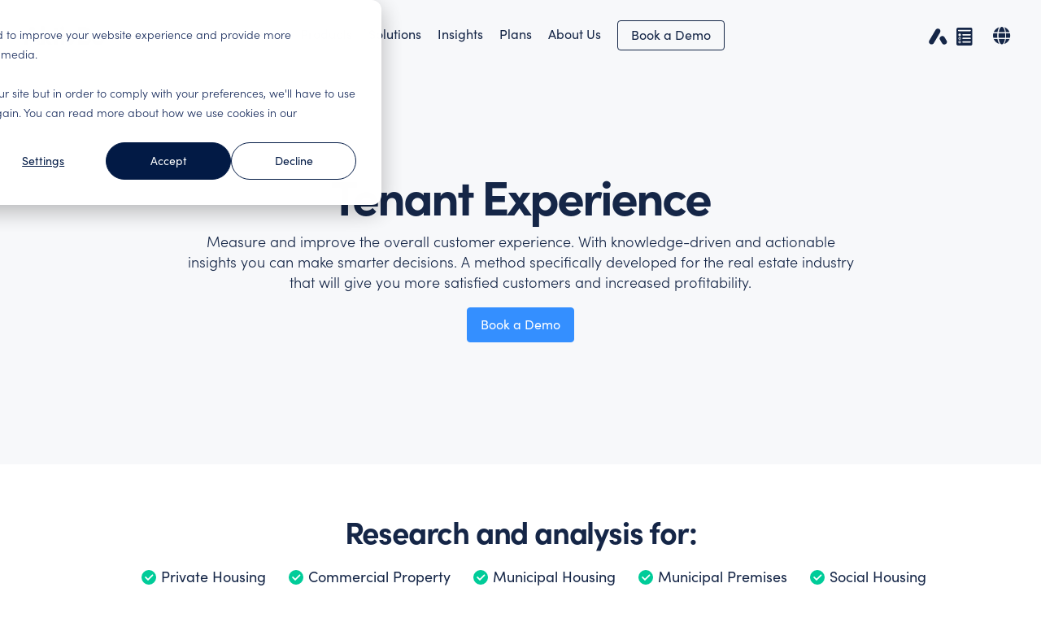

--- FILE ---
content_type: text/html; charset=UTF-8
request_url: https://www.aktivbo.com/tenant-experience
body_size: 22981
content:
<!doctype html><html lang="en"><head><script type="application/javascript" id="hs-cookie-banner-scan" data-hs-allowed="true" src="/_hcms/cookie-banner/auto-blocking.js?portalId=9184530&amp;domain=www.aktivbo.com"></script>
    <meta charset="utf-8">
    <title>Tenant Experience — Research &amp; Analysis</title>
    <link rel="shortcut icon" href="https://www.aktivbo.com/hubfs/favicon.svg">
    <meta name="description" content="Customer surveys help property companies to continuously follow up &amp; improve all contact points in the customer journey. Read more about Tenant Experience.">

    
    
    
    
    
<meta name="viewport" content="width=device-width, initial-scale=1">

    
    <meta property="og:description" content="Customer surveys help property companies to continuously follow up &amp; improve all contact points in the customer journey. Read more about Tenant Experience.">
    <meta property="og:title" content="Tenant Experience — Research &amp; Analysis">
    <meta name="twitter:description" content="Customer surveys help property companies to continuously follow up &amp; improve all contact points in the customer journey. Read more about Tenant Experience.">
    <meta name="twitter:title" content="Tenant Experience — Research &amp; Analysis">

    

    
    <style>
a.cta_button{-moz-box-sizing:content-box !important;-webkit-box-sizing:content-box !important;box-sizing:content-box !important;vertical-align:middle}.hs-breadcrumb-menu{list-style-type:none;margin:0px 0px 0px 0px;padding:0px 0px 0px 0px}.hs-breadcrumb-menu-item{float:left;padding:10px 0px 10px 10px}.hs-breadcrumb-menu-divider:before{content:'›';padding-left:10px}.hs-featured-image-link{border:0}.hs-featured-image{float:right;margin:0 0 20px 20px;max-width:50%}@media (max-width: 568px){.hs-featured-image{float:none;margin:0;width:100%;max-width:100%}}.hs-screen-reader-text{clip:rect(1px, 1px, 1px, 1px);height:1px;overflow:hidden;position:absolute !important;width:1px}
</style>

<link rel="stylesheet" href="https://www.aktivbo.com/hubfs/hub_generated/template_assets/1/135884016912/1768483306193/template_main-head.min.css">
<link class="hs-async-css" rel="preload" href="https://www.aktivbo.com/hubfs/hub_generated/template_assets/1/135883973995/1768483312826/template_main-foot.min.css" as="style" onload="this.onload=null;this.rel='stylesheet'">
<noscript><link rel="stylesheet" href="https://www.aktivbo.com/hubfs/hub_generated/template_assets/1/135883973995/1768483312826/template_main-foot.min.css"></noscript>
<link rel="stylesheet" href="https://www.aktivbo.com/hubfs/hub_generated/template_assets/1/135887040072/1768483320106/template_child.min.css">
<link rel="stylesheet" href="https://www.aktivbo.com/hubfs/hub_generated/template_assets/1/136002051440/1768483298906/template_global-header-v2.min.css">
<link rel="stylesheet" href="https://www.aktivbo.com/hubfs/hub_generated/module_assets/1/136001029497/1757011866056/module_Global_Header_v2.min.css">

<style>

  
  
  .hhs-top-bar {
    background-color: rgba(0, 0, 0, 0.0);
    padding: 10px 0;
    
      position: absolute;
      left: 0;
      right: 0;
      z-index: 999;
    
  }
  .hhs-top-bar.sticky-menu.active {
    padding: 5px 0; 
  }
  
  @media (min-width: 992px) {
    
  }
  
  
  
  .hhs-top-bar.hhs-alt-nav .logo-sticky,
  .logo-standard  {
    max-width: 100px;
    float: left;
  }
  
  .hhs-top-bar.hhs-alt-nav.sticky-menu.active .logo-sticky,
  .logo-sticky  {
    max-width: 100px;
    float: left;
  }
  
  .hhs-header-logo {
    padding-top:  0px;
  }
  
  
  .hhs-nav-grid__menu {
    
      margin: 0 auto;
    
  }
  
  .hhs-top-bar .hs-menu-wrapper.hs-menu-flow-horizontal>ul li a,
  .hs-menu-wrapper.hs-menu-flow-horizontal ul.hhs-nav-links .hs-menu-item a {
    color: rgba(255, 255, 255, 1.0);
  }
  
  
  .hhs-top-bar .hs-menu-wrapper.hs-menu-flow-horizontal>ul li {
    margin: 15px 10px;
  }
  
  .hhs-top-bar .hs-menu-wrapper.hs-menu-flow-horizontal>ul li a:hover,
  .hs-menu-wrapper.hs-menu-flow-horizontal ul.hhs-nav-links .hs-menu-item a:hover,
  .hhs-top-bar .hs-menu-wrapper.hs-menu-flow-horizontal>ul li a:hover,
  .hhs-header-search a i:hover,
  .hhs-lang-switch .globe_class:hover{
    color: rgba(255, 255, 255, 1.0);
  } 
  
  .hhs-header-search a i{
    color: rgba(255, 255, 255, 1);
    
  }
  
  .hhs-top-bar .hs-menu-wrapper.hs-menu-flow-horizontal>ul li.hs-menu-depth-1.active:after,
  .hhs-top-bar .hs-menu-wrapper.hs-menu-flow-horizontal>ul li.hs-menu-depth-1:after {
    background-color: rgba(255, 255, 255, 1.0);
  }
  
  
  
  .hhs-lang-switch .globe_class:before{
    color: rgba(255, 255, 255, 1);
  }
  
  .lang_list_class li {
     background: rgba(255, 255, 255, 1) !important;
  }
  
  .hhs-lang-switch .lang_list_class:after {
   border-bottom-color: rgba(255, 255, 255, 1) !important;
  }
  
  
 
  .hhs-hat-menu .hs-menu-children-wrapper,
  .sc-site-header__menu .hs-menu-children-wrapper {
    background-color: #FFFFFF;
  }
  
  .hhs-hat-menu .hs-menu-children-wrapper:before,
  .hs-menu-wrapper.hs-menu-flow-horizontal>ul li.hs-item-has-children ul.hs-menu-children-wrapper:before {
     color: rgba(255, 255, 255, 1) !important;
  }
  
  .hhs-hat-menu .hs-menu-children-wrapper li a,
  .hhs-lang-switch .lang_list_class li a,
  .custom-menu-primary .hs-menu-wrapper > ul li a, 
  .hs-menu-wrapper.hs-menu-flow-horizontal > ul li.hs-item-has-children ul.hs-menu-children-wrapper li a,
  .hhs-lang-switch .lang_list_class li a {
    color: #152647;
    font-size: 16px !important;
  }
  
  .hhs-hat-menu .hs-menu-children-wrapper li a:hover,
  .hhs-lang-switch .lang_list_class li a:hover,
  .hs-menu-wrapper.hs-menu-flow-horizontal ul.hhs-nav-links .hs-menu-item.hs-menu-depth-2 a:hover,
  .hhs-top-bar .hs-menu-wrapper.hs-menu-flow-horizontal>ul li.hs-item-has-children ul.hs-menu-children-wrapper li a:hover{
   background-color:  #EEEEEE;
  }
  
  .hhs-hat-menu .hs-menu-children-wrapper li a:hover,
  .hhs-lang-switch .lang_list_class li a:hover,
  .custom-menu-primary .hs-menu-wrapper > ul li.hs-item-has-children ul.hs-menu-children-wrapper li a:hover,
  .hs-menu-wrapper.hs-menu-flow-horizontal ul.hhs-nav-links .hs-menu-item.hs-menu-depth-2 a:hover,
  .hhs-top-bar .hs-menu-wrapper.hs-menu-flow-horizontal>ul li.hs-item-has-children ul.hs-menu-children-wrapper li a:hover{
   color: #152647 !important;
  }
  .custom-menu-primary .hs-menu-wrapper > ul li.hs-item-has-children ul.hs-menu-children-wrapper li.active a:hover {
    color: #152647 !important;
  }
  
  .hhs-top-bar.hhs-alt-nav .hs-menu-wrapper.hs-menu-flow-horizontal ul.hhs-nav-links ul .hs-menu-item.sub-active a,
  .hhs-top-bar .hs-menu-wrapper.hs-menu-flow-horizontal ul.hhs-nav-links ul .hs-menu-item.sub-active a{
     background-color:  #f2f5f8;
     color: #152647 !important;
    }
    
  
  
  .hhs-top-bar.hhs-alt-nav.sticky-menu,
  .hhs-top-bar.sticky-menu,
  .hhs-top-bar.hhs-alt-nav{
    background-color: rgba(255, 255, 255, 1);
  }
  .sticky-menu.active {
    background-color: rgba(255, 255, 255, 1);
  }
  
  .hhs-top-bar.sticky-menu .hs-menu-wrapper.hs-menu-flow-horizontal>ul li a,
  .hhs-top-bar.hhs-alt-nav .hs-menu-wrapper.hs-menu-flow-horizontal>ul li a,
  .hhs-top-bar.hhs-alt-nav .hs-menu-wrapper.hs-menu-flow-horizontal ul.hhs-nav-links .hs-menu-item a,
  .hhs-top-bar.hhs-alt-nav .hhs-header-search a i,
  .hhs-top-bar.hhs-alt-nav .fas,
  .hhs-top-bar.hhs-alt-nav .hhs-lang-switch .globe_class:before,
  .sticky-menu .hs-menu-wrapper.hs-menu-flow-horizontal ul.hhs-nav-links li a,
  .sticky-menu .hhs-nav-grid__extras i,
  .sticky-menu .hhs-lang-switch .globe_class:before{
    color: rgba(21, 38, 71, 1.0);
  }
  
  .hhs-top-bar.hhs-alt-nav .hs-menu-wrapper.hs-menu-flow-horizontal ul.hhs-nav-links ul .hs-menu-item a {
    color: #152647;
  }
  
  .hhs-top-bar.sticky-menu .hs-menu-wrapper.hs-menu-flow-horizontal>ul li a:hover,
  .hhs-top-bar.hhs-alt-nav .hs-menu-wrapper.hs-menu-flow-horizontal>ul li a:hover,
  .hhs-top-bar.hhs-alt-nav .hhs-top-bar .hs-menu-wrapper.hs-menu-flow-horizontal .hs-menu-depth-1:first-child:hover,
  .hhs-top-bar.hhs-alt-nav .hhs-header-search a i:hover,
  .hhs-top-bar.hhs-alt-nav .fas:hover,
  .hhs-top-bar.hhs-alt-nav .hhs-lang-switch .globe_class:before,
  .sticky-menu .hhs-top-bar .hs-menu-wrapper.hs-menu-flow-horizontal .hs-menu-depth-1:first-child:hover,
  .sticky-menu .hs-menu-wrapper.hs-menu-flow-horizontal ul.hhs-nav-links li a:hover,
  .sticky-menu .hhs-header-search a i:hover{
    color: rgba(21, 38, 71, 1.0);
  }
  
  .hhs-top-bar.hhs-alt-nav .hhs-header-search a i,
  .hhs-top-bar.hhs-alt-nav .globe_class {
    color: rgba(21, 38, 71, 1) !important;
  }
  
  .hhs-top-bar.hhs-alt-nav .hhs-top-bar .hs-menu-wrapper.hs-menu-flow-horizontal>ul li a:hover,
  .hhs-top-bar.hhs-alt-nav .hhs-header-search a i:hover,
  .hhs-top-bar.hhs-alt-nav .globe_class:hover {
    color: rgba(21, 38, 71, 1) !important;
  }
  
  
  .hhs-top-bar.hhs-alt-nav .hs-menu-wrapper.hs-menu-flow-horizontal>ul li.hs-menu-depth-1.active:after,
  .hhs-top-bar.hhs-alt-nav .hs-menu-wrapper.hs-menu-flow-horizontal>ul li.hs-menu-depth-1:after,
  .sticky-menu.hhs-top-bar .hs-menu-wrapper.hs-menu-flow-horizontal>ul li.hs-menu-depth-1.active:after,
  .sticky-menu.hhs-top-bar .hs-menu-wrapper.hs-menu-flow-horizontal>ul li.hs-menu-depth-1:after {
    background-color: rgba(21, 38, 71, 1.0);
  }
 
  
  
  .hhs-header-cta .cta-secondary,
  .hhs-header-cta .cta-tertiary,
  .hhs-header-cta .cta-primary,
  .hhs-header-cta .cta-four,
  .hhs-header-cta .cta-five{
    padding: 8px 16px !important;
    font-size: 16px !important;
    -webkit-box-shadow: none;
    box-shadow: none;
  }
  
   
   
  
  .hhs-side-menu {
   width:  400px;
  }
  
  .hhs-side-menu {
   background-color:  rgba(255, 255, 255, 1.0);
  }
  
  .body-wrapper::after {
    background-color:  rgba(21, 38, 71, 0.5);
  }
  
  
  
  .hamburger-icon .line {
    background: rgba(255, 255, 255, 1.0);
  }
  
  .hhs-top-bar.hhs-alt-nav .hamburger-icon .line,
  .sticky-menu .hamburger-icon .line {
    background: rgba(21, 38, 71, 1.0);
  }
  
  .hamburger-icon.active .line {
    background: rgba(21, 38, 71, 1.0);
  }
  
  
    .hhs-side-menu__controls .hhs-lang-switch {
      right: 70px !important;   
    }
  
  
  
  .hhs-side-menu .hhs-lang-switch .globe_class:before,
  .hhs-side-menu .fas{
    color: rgba(21, 38, 71, 1.0);
  }
  
  .hhs-top-bar .fas {
    color: #fff;
  }
  
  .hhs-side-menu__footer a i,
  .hhs-side-menu__footer a:visited i {
    color: #152647;
  }
  
  .hhs-side-menu__footer a:hover i,
  .hhs-side-menu__footer a:focus i {
    color: #152647;
  }
  
  
  
  .hhs-side-menu .hhs-side-menu__mobile li a {
    font-size: 18px;
    font-weight: bold;
    color: rgba(21, 38, 71, 1.0);
  }
  
  .hhs-side-menu .hhs-side-menu__mobile li a:hover {
    color: rgba(29, 69, 120, 1.0);
  }
  
  .hhs-sidebar-nav-toggle i {
    color: rgba(21, 38, 71, 1.0);
  }
  
  
  
  .hhs-side-menu__extras .hs-menu-item a,
  .hhs-side-menu__extras .hs-menu-wrapper.hs-menu-flow-horizontal>ul li.hs-item-has-children ul.hs-menu-children-wrapper a {
    font-size: 14px;
    font-weight: nomral;
    color: rgba(21, 38, 71, 1);
  }
  
  .hhs-side-menu__extras .hs-menu-item a:hover,
  .hhs-side-menu__extras .hs-menu-wrapper.hs-menu-flow-horizontal>ul li.hs-item-has-children ul.hs-menu-children-wrapper a:hover {
    color: rgba(21, 38, 71, 1);
  }
  
  
  
  
    .hhs-side-menu__extras {flex: 1;}
  
  
  @media (max-width: 575px) {
    .hhs-side-menu {
     width: 100%; 
    }
  }
  
   
   
  
  
    
    @media screen and (min-width: 850px) {
      [class^=mega-drop].loaded {
        position: relative; 	
        display: inline-block; 	
        padding: 0 !important; 	
      }
      
      [class^=mega-drop].loaded:hover::after {
        display: block; 
        position: absolute;
        top:0; 
        width: 100%; 
        height: 100px; 
        left: -36px;
        
      }
      [class^=mega-drop].loaded:hover::before {
        display: block; 
        position: absolute;
        top: 0; 
        width: 100%; 
        height: 100px; 
        right: -36px;
        
      }
      .mega-menu::before {
        height: 25px;
        top: -25px;
	      background-color: rgba(255, 2, 1, 0.0);
      }
    } 
  
    .mega-menu {
      background-color: rgba(255, 255, 255, 1);
      top: 75px;
      
        max-width: 1312px;
      
      -webkit-border-radius: 5px;
      border-radius: 5px;
     
    }
    .mega-menu .container-fluid {
      -webkit-border-radius: 0 0 5px 5px;
      border-radius: 0 0 5px 5px;
    }
    .sticky-menu.active .mega-menu  {
      top: 70px;
    }
    .mega-menu span.hs_cos_wrapper_type_text {
      text-transform: none !important;
      font-weight: normal !important;
      white-space: normal !important; 
    }

    .hhs-top-bar .hs-menu-wrapper.hs-menu-flow-horizontal>ul li .mega-menu a,
    .hhs-alt-nav .hhs-top-bar .hs-menu-wrapper.hs-menu-flow-horizontal>ul li .mega-menu a,
    .hhs-top-bar .mega-menu .mega-nav-con ul li ul.hs-menu-children-wrapper li a,
    .hhs-alt-nav .hhs-top-bar .mega-menu .mega-nav-con ul li ul.hs-menu-children-wrapper li a{
      color: #444444 !important;
      font-size: 16px !important;
      font-weight: normal;
      text-transform: none;
      padding-top:10px !important;
      padding-bottom:10px !important;
    }
    .hhs-top-bar .mega-menu .mega-nav-con ul li ul.hs-menu-children-wrapper li a{
      font-size: 0.95em !important;
    }
    .hhs-top-bar .mega-menu .mega-nav-con .hs-menu-wrapper.hs-menu-flow-horizontal ul .hs-menu-item.hs-menu-depth-2 a:hover,
    .hhs-top-bar .hs-menu-wrapper.hs-menu-flow-horizontal>ul li .mega-menu a:hover,
    .hhs-alt-nav .hhs-top-bar .hs-menu-wrapper.hs-menu-flow-horizontal>ul li .mega-menu a:hover,
    .hhs-top-bar .mega-menu .mega-nav-con ul li ul.hs-menu-children-wrapper li a:hover,
    .hhs-alt-nav .hhs-top-bar .mega-menu .mega-nav-con ul li ul.hs-menu-children-wrapper li a:hover{
      color: #00a4bd !important;
      background-color: transparent !important;
    } 
  
  
  
  
  
  
  
    .hhs-menu-toggle {
      display: none;  
    }
    @media (max-width: 960px) {
      .hhs-menu-toggle {
        display: block;  
      }
    }
    @media (max-width: 920px) {
      .hhs-menu-toggle {
        display: block;  
      }
    }
  
  
    
  
  .hhs-side-menu__ctas .hhs-side-cta-1,
  .hhs-side-menu__ctas .hhs-side-cta-2{
    display: none;
  }
  @media (max-width: 960px) {
      .hhs-extras-ctas,
      .hhs-extras-ctas .hhs-head-cta-1 {
        display: none;
      }
      .hhs-side-menu__ctas .hhs-side-cta-1 {
        display: inline-block;
      }
    }
    @media (max-width: 920px) {
      .hhs-extras-ctas .hhs-head-cta-2 {
        display: none;
      }
      .hhs-side-menu__ctas .hhs-side-cta-2 {
        display: inline-block;
      }
    }
    
  
    @media (min-width: 850px) {
      .hhs-side-menu__mobile {
        display: none;
      }
    }

  @media (max-width: 850px) {
    .main-nav .sc-site-header__menu {
       display: none;
      }
    }
  
  
  
  
  
  
  
  
  
  
  
  
  
   
  @media (max-width: 922px) {
    .custom-menu-primary .hs-menu-wrapper > ul {
       margin-top: 10px !important;
    }
    .custom-menu-primary .hs-menu-wrapper > ul,
    .custom-menu-primary .hs-menu-wrapper > ul li.active a:hover{
      background-color:  rgba(255, 255, 255, 1) !important;
    }
    .hhs-top-bar .hs-menu-wrapper.hs-menu-flow-horizontal>ul li a:hover,
    .custom-menu-primary .hs-menu-wrapper > ul li.active a:hover {
      color:  #152647 ;
    }
    .custom-menu-primary .hs-menu-wrapper > ul li{
      
        border-top: 1px solid rgba(0, 0, 0, .1) !important; 
      
    }
    .custom-menu-primary .hs-menu-wrapper > ul ul li{
      
        background-color: rgba(0, 0, 0, .05);
      
    }
    
      .sticky-menu.active {
        position: fixed !important;
      }
    
  }
  
  
  @media (max-width: 575px) {
    .logo-standard, .logo-sticky {
      max-width: 80px !important;
    }
    
      .hhs-nav-opt-items .hhs-header-search {
        right: 3px;
      }
      .hhs-nav-opt-items .hhs-lang-switch
       {
        right: 33px;
      }
    
  }
  
</style>

<link rel="stylesheet" href="/hs/hsstatic/cos-LanguageSwitcher/static-1.336/sass/LanguageSwitcher.css">
<link rel="stylesheet" href="https://www.aktivbo.com/hubfs/hub_generated/template_assets/1/135884016953/1768483299245/template_global-footer.min.css">
<style>
  
  
  
  #hs_cos_wrapper_global_footer .hhs-footer-mod {
    padding-top: 100px;
    padding-bottom: 100px;
    
    
      background-color: rgba(16, 29, 54, 1.0);
    }
  


  
  .hhs-foot-base-nav .hs-menu-wrapper.hs-menu-flow-horizontal > ul li a,
  .hhs-foot-nav-col .hs-menu-wrapper.hs-menu-flow-horizontal>ul li.hs-item-has-children ul.hs-menu-children-wrapper li a,
  .hhs-foot-nav-col .hs-menu-wrapper.hs-menu-flow-horizontal > ul li a {
    color: #fff !important;
  }
  .hhs-foot-base-nav .hs-menu-wrapper.hs-menu-flow-horizontal > ul li a:hover,
  .hhs-foot-nav-col .hs-menu-wrapper.hs-menu-flow-horizontal>ul li.hs-item-has-children ul.hs-menu-children-wrapper li a:hover,
  .hhs-foot-nav-col .hs-menu-wrapper.hs-menu-flow-horizontal > ul li a:hover {
    color: #E1F0FD  !important;
  }
  .foot-nav-title,
  .hhs-foot-rss div.col-title,
  .hhs-foot-nav-col div.col-title {
    margin-bottom: 40px;
    padding-left: 0px;
  }

  .hhs-foot-rss .hs_cos_wrapper_type_inline_rich_text p,
  .hhs-foot-rss .hs_cos_wrapper_type_inline_rich_text l1,
  .hhs-foot-rss .hs_cos_wrapper_type_inline_rich_text span,
  .hhs-foot-rss label{
    color: #FFFFFF;
  }
  
  .hhs-foot-base-nav .hs-menu-wrapper.hs-menu-flow-horizontal > ul li a {
    font-size: 16px !important;
  }

  
  .hhs-footer-mod .hhs-post-content a h6  {
    color: #444444;
    font-size: 16px;
    line-height: 20px;
  }
  .hhs-footer-mod .hhs-post-summary p  {
    color: #FFFFFF;
    font-size: 14px;
    line-height: 18px;
  }
  .hhs-foot-rss .hs-rss-title:hover {
    color: #ff7a59;
  }
   .hhs-footer-mod .hhs-post-feat-img {
    min-height: 120px;
  }
  .hhs-foot-rss .hs-rss-item.hs-with-featured-image .hs-rss-item-text  {
   margin-top: 120px;
  }
  .hhs-foot-break-line {
    border-color:  #101d36;
  }
  .hhs-foot-copyright {
    color: #666666;
  }
  
  
  
  

  
  #hs_cos_wrapper_global_footer .hhs-social-con svg { 
      width:20px;
      height: 20px; }#hs_cos_wrapper_global_footer .hhs-social-con svg { fill:  #fff; }
    #hs_cos_wrapper_global_footer .hhs-social-con svg:hover {fill:  #fff;}@media (max-width: 922px) {
    #hs_cos_wrapper_global_footer .hhs-footer-mod {
      padding-top: 25px;
      padding-bottom: 25px;
    }
  }

  
  
  #return-to-top {
   background: rgba(68, 68, 68, 0.7);
    left: 20px;
  }
  #return-to-top:hover {
   background: rgba(68, 68, 68, 0.9);
  }
  

  
  @media (max-width: 575px) {
    #hs_cos_wrapper_global_footer .hhs-footer-mod {
      padding-top: 25px;
      padding-bottom: 25px;
    }
    .hhs-foot-nav-col {
     border-color: #101d36;
    }
  }
</style>

<style>

  .hhs-top-bar.hhs-alt-nav {
   background: transparent ; 
  }

  





  
</style>

<link rel="stylesheet" href="https://www.aktivbo.com/hubfs/hub_generated/template_assets/1/135883974016/1768483302438/template_hero-banner.min.css">

<style>
  
  
  
  #hs_cos_wrapper_dnd_area-module-2 .hhs-hero-mod {
    padding-top: 150px;
    padding-bottom:  150px;z-index: 1;background-color: rgba(247, 248, 250, 1.0);}
  
  #hs_cos_wrapper_dnd_area-module-2 .hhs-hero-mod .row {
    margin-top:  60px;
  }
  
  @media (max-width: 922px) {
    #hs_cos_wrapper_dnd_area-module-2 .hhs-hero-mod {
      padding-top: 100px;
      padding-bottom: 100px;
    }
  }
  @media (max-width: 575px) {
    #hs_cos_wrapper_dnd_area-module-2 .hhs-hero-mod {
      padding-top: 100px;
      padding-bottom: 50px;
    }}#hs_cos_wrapper_dnd_area-module-2 .hhs-hero-mod .first-col .hhs-col-inner {
    text-align:  center;}#hs_cos_wrapper_dnd_area-module-2 .hhs-hero-mod .first-col .hhs-col-inner {
    text-align:  center;
  }
  @media (max-width: 992px) {
    #hs_cos_wrapper_dnd_area-module-2 .hhs-hero-mod .first-col .hhs-col-inner {
      text-align:  left;
    }
  }
  @media (max-width: 575px) {
    #hs_cos_wrapper_dnd_area-module-2 .hhs-hero-mod .first-col .hhs-col-inner {
      text-align:  center;
    }
  }
  
  
  
  #hs_cos_wrapper_dnd_area-module-2 .first-col .hhs-rich-text h1, #hs_cos_wrapper_dnd_area-module-2 .first-col .hhs-rich-text h2,#hs_cos_wrapper_dnd_area-module-2 .first-col .hhs-rich-text h3, #hs_cos_wrapper_dnd_area-module-2 .first-col .hhs-rich-text h4, #hs_cos_wrapper_dnd_area-module-2 .first-col .hhs-rich-text h5, #hs_cos_wrapper_dnd_area-module-2 .first-col .hhs-rich-text h6, #hs_cos_wrapper_dnd_area-module-2 .first-col .hhs-rich-text p, #hs_cos_wrapper_dnd_area-module-2 .first-col .hhs-rich-text span, #hs_cos_wrapper_dnd_area-module-2 .first-col .hhs-rich-text label, #hs_cos_wrapper_dnd_area-module-2 .first-col .hhs-rich-text li {
    color: #152647;
  }
  
  
  
  
  
</style>


<style>
  
  
  #hs_cos_wrapper_dnd_area-module-7 .hhs-img-text-mod {
    padding-top: 0px;
    padding-bottom:  0px;
    background-color: rgba(255, 255, 255, 1.0);
    overflow: hidden;
  }
  
  
  
  #hs_cos_wrapper_dnd_area-module-7 .hhs-rich-text h1, #hs_cos_wrapper_dnd_area-module-7 .hhs-rich-text h2,#hs_cos_wrapper_dnd_area-module-7 .hhs-rich-text h3, #hs_cos_wrapper_dnd_area-module-7 .hhs-rich-text h4, #hs_cos_wrapper_dnd_area-module-7 .hhs-rich-text h5, #hs_cos_wrapper_dnd_area-module-7 .hhs-rich-text h6, #hs_cos_wrapper_dnd_area-module-7 .hhs-rich-text p, #hs_cos_wrapper_dnd_area-module-7 .hhs-rich-text span, #hs_cos_wrapper_dnd_area-module-7 .hhs-rich-text li , #hs_cos_wrapper_dnd_area-module-7 .hhs-rich-text * {
    text-align: left;
  }
  
  #hs_cos_wrapper_dnd_area-module-7 .hhs-rich-text-in.overlay-img h1, #hs_cos_wrapper_dnd_area-module-7 .hhs-rich-text.overlay-img-in.overlay-img h2,#hs_cos_wrapper_dnd_area-module-7 .hhs-rich-text-in.overlay-img h3, #hs_cos_wrapper_dnd_area-module-7 .hhs-rich-text-in.overlay-img h4, #hs_cos_wrapper_dnd_area-module-7 .hhs-rich-text-in.overlay-img h5, #hs_cos_wrapper_dnd_area-module-7 .hhs-rich-text-in.overlay-img h6 {
    z-index: 2;
    position: relative;
    margin-left: -160px;
    
  }
  
  #hs_cos_wrapper_dnd_area-module-7 .hhs-divider.overlay-img {
    margin-left: -160px !important;
    text-align: left;
  }
  
  
  
  
  
    #hs_cos_wrapper_dnd_area-module-7 .hhs-divider {margin-right: 50px; margin-left: 0px;}
  
  
  #hs_cos_wrapper_dnd_area-module-7 .hhs-rich-text {
   padding-top:  0px;
  }
  
  @media (max-width: 826px){
   #hs_cos_wrapper_dnd_area-module-7 .hhs-rich-text.overlay-img h1, #hs_cos_wrapper_dnd_area-module-7 .hhs-rich-text.overlay-img.overlay-img h2,#hs_cos_wrapper_dnd_area-module-7 .hhs-rich-text.overlay-img h3, #hs_cos_wrapper_dnd_area-module-7 .hhs-rich-text.overlay-img h4, #hs_cos_wrapper_dnd_area-module-7 .hhs-rich-text.overlay-img h5, #hs_cos_wrapper_dnd_area-module-7 .hhs-rich-text.overlay-img h6 {
     margin-left: 0px;
     padding: 0px;
    }
  }#hs_cos_wrapper_dnd_area-module-7 .hhs-rich-text-in,
    #hs_cos_wrapper_dnd_area-module-7 .hhs-img-col {
      display: table; 
      width: 100%;
    }
    #hs_cos_wrapper_dnd_area-module-7 .hhs-rich-text-in {
      height: 100%;
    }
    #hs_cos_wrapper_dnd_area-module-7 .hhs-rich-text,
    #hs_cos_wrapper_dnd_area-module-7 .hhs-img {
      display: table-cell;
      vertical-align: middle;
    }
  
  
  
  
    #hs_cos_wrapper_dnd_area-module-7 .hhs-img-text-mod {
      overflow: visible;
      z-index: 2;
    }
    #hs_cos_wrapper_dnd_area-module-7 .hhs-img {
      -moz-transform: scale(1) translateX(0px) translateY(0px);
      -webkit-transform: scale(1) translateX(0px) translateY(0px);
      -o-transform: scale(1) translateX(0px) translateY(0px);
      -ms-transform: scale(1) translateX(0px) translateY(0px);
      transform: scale(1) translateX(0px) translateY(0px);
    }
  
  
  
  
  @media (max-width: 992px) {
    #hs_cos_wrapper_dnd_area-module-7 .hhs-img-text-mod {
      padding-top: 0px;
      padding-bottom: 0px;
    }
    
     #hs_cos_wrapper_dnd_area-module-7 .order-1-tablet {order: 1;}
     #hs_cos_wrapper_dnd_area-module-7 .order-2-tablet {order: 2;}
    
    
    #hs_cos_wrapper_dnd_area-module-7 .hhs-rich-text-in.overlay-img h1, #hs_cos_wrapper_dnd_area-module-7 .hhs-rich-text-in.overlay-img h2,#hs_cos_wrapper_dnd_area-module-7 .hhs-rich-text-in.overlay-img h3, #hs_cos_wrapper_dnd_area-module-7 .hhs-rich-text-in.overlay-img h4, #hs_cos_wrapper_dnd_area-module-7 .hhs-rich-text-in.overlay-img h5, #hs_cos_wrapper_dnd_area-module-7 .hhs-rich-text-in.overlay-img h6 {
      z-index: 1;
      position: relative;
      margin-left: unset;
      background-color: transparent !important;
      padding: 0 !important;
    }
    #hs_cos_wrapper_dnd_area-module-7 .hhs-divider.overlay-img {
      margin-left: unset;
      text-align: left;
    }
    #hs_cos_wrapper_dnd_area-module-7 .hhs-divider.overlay-img {
      margin-left: unset !important;
    }
    
      #hs_cos_wrapper_dnd_area-module-7 .hhs-img {
        -moz-transform: scale(1) translateX(0px) translateY(0px);
        -webkit-transform: scale(1) translateX(0px) translateY(0px);
        -o-transform: scale(1) translateX(0px) translateY(0px);
        -ms-transform: scale(1) translateX(0px) translateY(0px);
        transform: scale(1) translateX(0px) translateY(0px);
      }
    
  }
  
  
  
  
  .body-wrapper {overflow: hidden;}
  
  
  
  @media (max-width: 575px) {
    #hs_cos_wrapper_dnd_area-module-7 .hhs-img-text-mod {
      padding-top: 0px;
      padding-bottom: 0px;
    }
    #hs_cos_wrapper_dnd_area-module-7 .hhs-rich-text {
      
        padding-top: 0px;
      
    }
    #hs_cos_wrapper_dnd_area-module-7 .hhs-rich-text h1, #hs_cos_wrapper_dnd_area-module-7 .hhs-rich-text h2,#hs_cos_wrapper_dnd_area-module-7 .hhs-rich-text h3, #hs_cos_wrapper_dnd_area-module-7 .hhs-rich-text h4, #hs_cos_wrapper_dnd_area-module-7 .hhs-rich-text h5, #hs_cos_wrapper_dnd_area-module-7 .hhs-rich-text h6, #hs_cos_wrapper_dnd_area-module-7 .hhs-rich-text p, #hs_cos_wrapper_dnd_area-module-7 .hhs-rich-text span, #hs_cos_wrapper_dnd_area-module-7 .hhs-rich-text li {
      text-align: left;
    }
    
      #hs_cos_wrapper_dnd_area-module-7 .hhs-divider {margin-right: 50px; margin-left: 0px;}
    
    
      #hs_cos_wrapper_dnd_area-module-7 .hhs-img {
        -moz-transform: scale(1) translateX(0px) translateY(10px);
        -webkit-transform: scale(1) translateX(0px) translateY(10px);
        -o-transform: scale(1) translateX(0px) translateY(10px);
        -ms-transform: scale(1) translateX(0px) translateY(10px);
        transform: scale(1) translateX(0px) translateY(10px);
      }
    
  }
</style>

<link class="hs-async-css" rel="preload" href="https://www.aktivbo.com/hubfs/hub_generated/template_assets/1/135884016952/1768483317395/template_row-image-text-opt2.min.css" as="style" onload="this.onload=null;this.rel='stylesheet'">
<noscript><link rel="stylesheet" href="https://www.aktivbo.com/hubfs/hub_generated/template_assets/1/135884016952/1768483317395/template_row-image-text-opt2.min.css"></noscript>

<style>
  
  
  #hs_cos_wrapper_module_16976164182082 .hhs-img-text-mod {
    padding-top: 0px;
    padding-bottom:  0px;
    background-color: rgba(255, 255, 255, 1.0);
    overflow: hidden;
  }
  
  
  
  #hs_cos_wrapper_module_16976164182082 .hhs-rich-text h1, #hs_cos_wrapper_module_16976164182082 .hhs-rich-text h2,#hs_cos_wrapper_module_16976164182082 .hhs-rich-text h3, #hs_cos_wrapper_module_16976164182082 .hhs-rich-text h4, #hs_cos_wrapper_module_16976164182082 .hhs-rich-text h5, #hs_cos_wrapper_module_16976164182082 .hhs-rich-text h6, #hs_cos_wrapper_module_16976164182082 .hhs-rich-text p, #hs_cos_wrapper_module_16976164182082 .hhs-rich-text span, #hs_cos_wrapper_module_16976164182082 .hhs-rich-text li , #hs_cos_wrapper_module_16976164182082 .hhs-rich-text * {
    text-align: left;
  }
  
  #hs_cos_wrapper_module_16976164182082 .hhs-rich-text-in.overlay-img h1, #hs_cos_wrapper_module_16976164182082 .hhs-rich-text.overlay-img-in.overlay-img h2,#hs_cos_wrapper_module_16976164182082 .hhs-rich-text-in.overlay-img h3, #hs_cos_wrapper_module_16976164182082 .hhs-rich-text-in.overlay-img h4, #hs_cos_wrapper_module_16976164182082 .hhs-rich-text-in.overlay-img h5, #hs_cos_wrapper_module_16976164182082 .hhs-rich-text-in.overlay-img h6 {
    z-index: 2;
    position: relative;
    margin-left: -160px;
    
  }
  
  #hs_cos_wrapper_module_16976164182082 .hhs-divider.overlay-img {
    margin-left: -160px !important;
    text-align: left;
  }
  
  
  
  
  
    #hs_cos_wrapper_module_16976164182082 .hhs-divider {margin-right: 50px; margin-left: 0px;}
  
  
  #hs_cos_wrapper_module_16976164182082 .hhs-rich-text {
   padding-top:  0px;
  }
  
  @media (max-width: 826px){
   #hs_cos_wrapper_module_16976164182082 .hhs-rich-text.overlay-img h1, #hs_cos_wrapper_module_16976164182082 .hhs-rich-text.overlay-img.overlay-img h2,#hs_cos_wrapper_module_16976164182082 .hhs-rich-text.overlay-img h3, #hs_cos_wrapper_module_16976164182082 .hhs-rich-text.overlay-img h4, #hs_cos_wrapper_module_16976164182082 .hhs-rich-text.overlay-img h5, #hs_cos_wrapper_module_16976164182082 .hhs-rich-text.overlay-img h6 {
     margin-left: 0px;
     padding: 0px;
    }
  }#hs_cos_wrapper_module_16976164182082 .hhs-rich-text-in,
    #hs_cos_wrapper_module_16976164182082 .hhs-img-col {
      display: table; 
      width: 100%;
    }
    #hs_cos_wrapper_module_16976164182082 .hhs-rich-text-in {
      height: 100%;
    }
    #hs_cos_wrapper_module_16976164182082 .hhs-rich-text,
    #hs_cos_wrapper_module_16976164182082 .hhs-img {
      display: table-cell;
      vertical-align: middle;
    }
  
  
  
  
  
  
  
  @media (max-width: 992px) {
    #hs_cos_wrapper_module_16976164182082 .hhs-img-text-mod {
      padding-top: 0px;
      padding-bottom: 0px;
    }
    
     #hs_cos_wrapper_module_16976164182082 .order-1-tablet {order: 1;}
     #hs_cos_wrapper_module_16976164182082 .order-2-tablet {order: 2;}
    
    
    #hs_cos_wrapper_module_16976164182082 .hhs-rich-text-in.overlay-img h1, #hs_cos_wrapper_module_16976164182082 .hhs-rich-text-in.overlay-img h2,#hs_cos_wrapper_module_16976164182082 .hhs-rich-text-in.overlay-img h3, #hs_cos_wrapper_module_16976164182082 .hhs-rich-text-in.overlay-img h4, #hs_cos_wrapper_module_16976164182082 .hhs-rich-text-in.overlay-img h5, #hs_cos_wrapper_module_16976164182082 .hhs-rich-text-in.overlay-img h6 {
      z-index: 1;
      position: relative;
      margin-left: unset;
      background-color: transparent !important;
      padding: 0 !important;
    }
    #hs_cos_wrapper_module_16976164182082 .hhs-divider.overlay-img {
      margin-left: unset;
      text-align: left;
    }
    #hs_cos_wrapper_module_16976164182082 .hhs-divider.overlay-img {
      margin-left: unset !important;
    }
    
  }
  
  
  
  
  
  
  @media (max-width: 575px) {
    #hs_cos_wrapper_module_16976164182082 .hhs-img-text-mod {
      padding-top: 0px;
      padding-bottom: 0px;
    }
    #hs_cos_wrapper_module_16976164182082 .hhs-rich-text {
      
        padding-top: 0px;
      
    }
    #hs_cos_wrapper_module_16976164182082 .hhs-rich-text h1, #hs_cos_wrapper_module_16976164182082 .hhs-rich-text h2,#hs_cos_wrapper_module_16976164182082 .hhs-rich-text h3, #hs_cos_wrapper_module_16976164182082 .hhs-rich-text h4, #hs_cos_wrapper_module_16976164182082 .hhs-rich-text h5, #hs_cos_wrapper_module_16976164182082 .hhs-rich-text h6, #hs_cos_wrapper_module_16976164182082 .hhs-rich-text p, #hs_cos_wrapper_module_16976164182082 .hhs-rich-text span, #hs_cos_wrapper_module_16976164182082 .hhs-rich-text li {
      text-align: left;
    }
    
      #hs_cos_wrapper_module_16976164182082 .hhs-divider {margin-right: 50px; margin-left: 0px;}
    
    
  }
</style>


<style>
  
  
  #hs_cos_wrapper_module_16976160159702 .hhs-img-text-mod {
    padding-top: 0px;
    padding-bottom:  0px;
    background-color: rgba(247, 248, 250, 0.0);
    overflow: hidden;
  }
  
  
  
  #hs_cos_wrapper_module_16976160159702 .hhs-rich-text h1, #hs_cos_wrapper_module_16976160159702 .hhs-rich-text h2,#hs_cos_wrapper_module_16976160159702 .hhs-rich-text h3, #hs_cos_wrapper_module_16976160159702 .hhs-rich-text h4, #hs_cos_wrapper_module_16976160159702 .hhs-rich-text h5, #hs_cos_wrapper_module_16976160159702 .hhs-rich-text h6, #hs_cos_wrapper_module_16976160159702 .hhs-rich-text p, #hs_cos_wrapper_module_16976160159702 .hhs-rich-text span, #hs_cos_wrapper_module_16976160159702 .hhs-rich-text li , #hs_cos_wrapper_module_16976160159702 .hhs-rich-text * {
    text-align: left;
  }
  
  #hs_cos_wrapper_module_16976160159702 .hhs-rich-text-in.overlay-img h1, #hs_cos_wrapper_module_16976160159702 .hhs-rich-text.overlay-img-in.overlay-img h2,#hs_cos_wrapper_module_16976160159702 .hhs-rich-text-in.overlay-img h3, #hs_cos_wrapper_module_16976160159702 .hhs-rich-text-in.overlay-img h4, #hs_cos_wrapper_module_16976160159702 .hhs-rich-text-in.overlay-img h5, #hs_cos_wrapper_module_16976160159702 .hhs-rich-text-in.overlay-img h6 {
    z-index: 2;
    position: relative;
    margin-right: -160px;
    
  }
  
  #hs_cos_wrapper_module_16976160159702 .hhs-divider.overlay-img {
    margin-right: -160px !important;
    text-align: right;
  }
  
  
  
  
  
    #hs_cos_wrapper_module_16976160159702 .hhs-divider {margin-right: 50px; margin-left: 0px;}
  
  
  #hs_cos_wrapper_module_16976160159702 .hhs-rich-text {
   padding-top:  0px;
  }
  
  @media (max-width: 826px){
   #hs_cos_wrapper_module_16976160159702 .hhs-rich-text.overlay-img h1, #hs_cos_wrapper_module_16976160159702 .hhs-rich-text.overlay-img.overlay-img h2,#hs_cos_wrapper_module_16976160159702 .hhs-rich-text.overlay-img h3, #hs_cos_wrapper_module_16976160159702 .hhs-rich-text.overlay-img h4, #hs_cos_wrapper_module_16976160159702 .hhs-rich-text.overlay-img h5, #hs_cos_wrapper_module_16976160159702 .hhs-rich-text.overlay-img h6 {
     margin-right: 0px;
     padding: 0px;
    }
  }#hs_cos_wrapper_module_16976160159702 .hhs-rich-text-in,
    #hs_cos_wrapper_module_16976160159702 .hhs-img-col {
      display: table; 
      width: 100%;
    }
    #hs_cos_wrapper_module_16976160159702 .hhs-rich-text-in {
      height: 100%;
    }
    #hs_cos_wrapper_module_16976160159702 .hhs-rich-text,
    #hs_cos_wrapper_module_16976160159702 .hhs-img {
      display: table-cell;
      vertical-align: middle;
    }
  
  
  
  
  
  
  
  @media (max-width: 992px) {
    #hs_cos_wrapper_module_16976160159702 .hhs-img-text-mod {
      padding-top: 0px;
      padding-bottom: 0px;
    }
    
     #hs_cos_wrapper_module_16976160159702 .order-1-tablet {order: 1;}
     #hs_cos_wrapper_module_16976160159702 .order-2-tablet {order: 2;}
    
    
    #hs_cos_wrapper_module_16976160159702 .hhs-rich-text-in.overlay-img h1, #hs_cos_wrapper_module_16976160159702 .hhs-rich-text-in.overlay-img h2,#hs_cos_wrapper_module_16976160159702 .hhs-rich-text-in.overlay-img h3, #hs_cos_wrapper_module_16976160159702 .hhs-rich-text-in.overlay-img h4, #hs_cos_wrapper_module_16976160159702 .hhs-rich-text-in.overlay-img h5, #hs_cos_wrapper_module_16976160159702 .hhs-rich-text-in.overlay-img h6 {
      z-index: 1;
      position: relative;
      margin-right: unset;
      background-color: transparent !important;
      padding: 0 !important;
    }
    #hs_cos_wrapper_module_16976160159702 .hhs-divider.overlay-img {
      margin-right: unset;
      text-align: left;
    }
    #hs_cos_wrapper_module_16976160159702 .hhs-divider.overlay-img {
      margin-right: unset !important;
    }
    
  }
  
  
  
  
  
  
  @media (max-width: 575px) {
    #hs_cos_wrapper_module_16976160159702 .hhs-img-text-mod {
      padding-top: 0px;
      padding-bottom: 0px;
    }
    #hs_cos_wrapper_module_16976160159702 .hhs-rich-text {
      
        padding-top: 0px;
      
    }
    #hs_cos_wrapper_module_16976160159702 .hhs-rich-text h1, #hs_cos_wrapper_module_16976160159702 .hhs-rich-text h2,#hs_cos_wrapper_module_16976160159702 .hhs-rich-text h3, #hs_cos_wrapper_module_16976160159702 .hhs-rich-text h4, #hs_cos_wrapper_module_16976160159702 .hhs-rich-text h5, #hs_cos_wrapper_module_16976160159702 .hhs-rich-text h6, #hs_cos_wrapper_module_16976160159702 .hhs-rich-text p, #hs_cos_wrapper_module_16976160159702 .hhs-rich-text span, #hs_cos_wrapper_module_16976160159702 .hhs-rich-text li {
      text-align: left;
    }
    
      #hs_cos_wrapper_module_16976160159702 .hhs-divider {margin-right: 50px; margin-left: 0px;}
    
    
  }
</style>


<style>
  
  
  #hs_cos_wrapper_module_17121304211132 .hhs-img-text-mod {
    padding-top: 0px;
    padding-bottom:  0px;
    background-color: rgba(255, 255, 255, 1.0);
    overflow: hidden;
  }
  
  
  
  #hs_cos_wrapper_module_17121304211132 .hhs-rich-text h1, #hs_cos_wrapper_module_17121304211132 .hhs-rich-text h2,#hs_cos_wrapper_module_17121304211132 .hhs-rich-text h3, #hs_cos_wrapper_module_17121304211132 .hhs-rich-text h4, #hs_cos_wrapper_module_17121304211132 .hhs-rich-text h5, #hs_cos_wrapper_module_17121304211132 .hhs-rich-text h6, #hs_cos_wrapper_module_17121304211132 .hhs-rich-text p, #hs_cos_wrapper_module_17121304211132 .hhs-rich-text span, #hs_cos_wrapper_module_17121304211132 .hhs-rich-text li , #hs_cos_wrapper_module_17121304211132 .hhs-rich-text * {
    text-align: left;
  }
  
  #hs_cos_wrapper_module_17121304211132 .hhs-rich-text-in.overlay-img h1, #hs_cos_wrapper_module_17121304211132 .hhs-rich-text.overlay-img-in.overlay-img h2,#hs_cos_wrapper_module_17121304211132 .hhs-rich-text-in.overlay-img h3, #hs_cos_wrapper_module_17121304211132 .hhs-rich-text-in.overlay-img h4, #hs_cos_wrapper_module_17121304211132 .hhs-rich-text-in.overlay-img h5, #hs_cos_wrapper_module_17121304211132 .hhs-rich-text-in.overlay-img h6 {
    z-index: 2;
    position: relative;
    margin-left: -160px;
    
  }
  
  #hs_cos_wrapper_module_17121304211132 .hhs-divider.overlay-img {
    margin-left: -160px !important;
    text-align: left;
  }
  
  
  
  
  
    #hs_cos_wrapper_module_17121304211132 .hhs-divider {margin-right: 50px; margin-left: 0px;}
  
  
  #hs_cos_wrapper_module_17121304211132 .hhs-rich-text {
   padding-top:  0px;
  }
  
  @media (max-width: 826px){
   #hs_cos_wrapper_module_17121304211132 .hhs-rich-text.overlay-img h1, #hs_cos_wrapper_module_17121304211132 .hhs-rich-text.overlay-img.overlay-img h2,#hs_cos_wrapper_module_17121304211132 .hhs-rich-text.overlay-img h3, #hs_cos_wrapper_module_17121304211132 .hhs-rich-text.overlay-img h4, #hs_cos_wrapper_module_17121304211132 .hhs-rich-text.overlay-img h5, #hs_cos_wrapper_module_17121304211132 .hhs-rich-text.overlay-img h6 {
     margin-left: 0px;
     padding: 0px;
    }
  }#hs_cos_wrapper_module_17121304211132 .hhs-rich-text-in,
    #hs_cos_wrapper_module_17121304211132 .hhs-img-col {
      display: table; 
      width: 100%;
    }
    #hs_cos_wrapper_module_17121304211132 .hhs-rich-text-in {
      height: 100%;
    }
    #hs_cos_wrapper_module_17121304211132 .hhs-rich-text,
    #hs_cos_wrapper_module_17121304211132 .hhs-img {
      display: table-cell;
      vertical-align: middle;
    }
  
  
  
  
  
  
  
  @media (max-width: 992px) {
    #hs_cos_wrapper_module_17121304211132 .hhs-img-text-mod {
      padding-top: 0px;
      padding-bottom: 0px;
    }
    
     #hs_cos_wrapper_module_17121304211132 .order-1-tablet {order: 1;}
     #hs_cos_wrapper_module_17121304211132 .order-2-tablet {order: 2;}
    
    
    #hs_cos_wrapper_module_17121304211132 .hhs-rich-text-in.overlay-img h1, #hs_cos_wrapper_module_17121304211132 .hhs-rich-text-in.overlay-img h2,#hs_cos_wrapper_module_17121304211132 .hhs-rich-text-in.overlay-img h3, #hs_cos_wrapper_module_17121304211132 .hhs-rich-text-in.overlay-img h4, #hs_cos_wrapper_module_17121304211132 .hhs-rich-text-in.overlay-img h5, #hs_cos_wrapper_module_17121304211132 .hhs-rich-text-in.overlay-img h6 {
      z-index: 1;
      position: relative;
      margin-left: unset;
      background-color: transparent !important;
      padding: 0 !important;
    }
    #hs_cos_wrapper_module_17121304211132 .hhs-divider.overlay-img {
      margin-left: unset;
      text-align: left;
    }
    #hs_cos_wrapper_module_17121304211132 .hhs-divider.overlay-img {
      margin-left: unset !important;
    }
    
  }
  
  
  
  
  
  
  @media (max-width: 575px) {
    #hs_cos_wrapper_module_17121304211132 .hhs-img-text-mod {
      padding-top: 0px;
      padding-bottom: 0px;
    }
    #hs_cos_wrapper_module_17121304211132 .hhs-rich-text {
      
        padding-top: 0px;
      
    }
    #hs_cos_wrapper_module_17121304211132 .hhs-rich-text h1, #hs_cos_wrapper_module_17121304211132 .hhs-rich-text h2,#hs_cos_wrapper_module_17121304211132 .hhs-rich-text h3, #hs_cos_wrapper_module_17121304211132 .hhs-rich-text h4, #hs_cos_wrapper_module_17121304211132 .hhs-rich-text h5, #hs_cos_wrapper_module_17121304211132 .hhs-rich-text h6, #hs_cos_wrapper_module_17121304211132 .hhs-rich-text p, #hs_cos_wrapper_module_17121304211132 .hhs-rich-text span, #hs_cos_wrapper_module_17121304211132 .hhs-rich-text li {
      text-align: left;
    }
    
      #hs_cos_wrapper_module_17121304211132 .hhs-divider {margin-right: 50px; margin-left: 0px;}
    
    
  }
</style>


<style>
  
  
  #hs_cos_wrapper_module_1697616641051 .hhs-img-text-mod {
    padding-top: 0px;
    padding-bottom:  0px;
    background-color: rgba(247, 248, 250, 0.0);
    overflow: hidden;
  }
  
  
  
  #hs_cos_wrapper_module_1697616641051 .hhs-rich-text h1, #hs_cos_wrapper_module_1697616641051 .hhs-rich-text h2,#hs_cos_wrapper_module_1697616641051 .hhs-rich-text h3, #hs_cos_wrapper_module_1697616641051 .hhs-rich-text h4, #hs_cos_wrapper_module_1697616641051 .hhs-rich-text h5, #hs_cos_wrapper_module_1697616641051 .hhs-rich-text h6, #hs_cos_wrapper_module_1697616641051 .hhs-rich-text p, #hs_cos_wrapper_module_1697616641051 .hhs-rich-text span, #hs_cos_wrapper_module_1697616641051 .hhs-rich-text li , #hs_cos_wrapper_module_1697616641051 .hhs-rich-text * {
    text-align: left;
  }
  
  #hs_cos_wrapper_module_1697616641051 .hhs-rich-text-in.overlay-img h1, #hs_cos_wrapper_module_1697616641051 .hhs-rich-text.overlay-img-in.overlay-img h2,#hs_cos_wrapper_module_1697616641051 .hhs-rich-text-in.overlay-img h3, #hs_cos_wrapper_module_1697616641051 .hhs-rich-text-in.overlay-img h4, #hs_cos_wrapper_module_1697616641051 .hhs-rich-text-in.overlay-img h5, #hs_cos_wrapper_module_1697616641051 .hhs-rich-text-in.overlay-img h6 {
    z-index: 2;
    position: relative;
    margin-right: -160px;
    
  }
  
  #hs_cos_wrapper_module_1697616641051 .hhs-divider.overlay-img {
    margin-right: -160px !important;
    text-align: right;
  }
  
  
  
  
  
    #hs_cos_wrapper_module_1697616641051 .hhs-divider {margin-right: 50px; margin-left: 0px;}
  
  
  #hs_cos_wrapper_module_1697616641051 .hhs-rich-text {
   padding-top:  0px;
  }
  
  @media (max-width: 826px){
   #hs_cos_wrapper_module_1697616641051 .hhs-rich-text.overlay-img h1, #hs_cos_wrapper_module_1697616641051 .hhs-rich-text.overlay-img.overlay-img h2,#hs_cos_wrapper_module_1697616641051 .hhs-rich-text.overlay-img h3, #hs_cos_wrapper_module_1697616641051 .hhs-rich-text.overlay-img h4, #hs_cos_wrapper_module_1697616641051 .hhs-rich-text.overlay-img h5, #hs_cos_wrapper_module_1697616641051 .hhs-rich-text.overlay-img h6 {
     margin-right: 0px;
     padding: 0px;
    }
  }#hs_cos_wrapper_module_1697616641051 .hhs-rich-text-in,
    #hs_cos_wrapper_module_1697616641051 .hhs-img-col {
      display: table; 
      width: 100%;
    }
    #hs_cos_wrapper_module_1697616641051 .hhs-rich-text-in {
      height: 100%;
    }
    #hs_cos_wrapper_module_1697616641051 .hhs-rich-text,
    #hs_cos_wrapper_module_1697616641051 .hhs-img {
      display: table-cell;
      vertical-align: middle;
    }
  
  
  
  
  
  
  
  @media (max-width: 992px) {
    #hs_cos_wrapper_module_1697616641051 .hhs-img-text-mod {
      padding-top: 0px;
      padding-bottom: 0px;
    }
    
     #hs_cos_wrapper_module_1697616641051 .order-1-tablet {order: 1;}
     #hs_cos_wrapper_module_1697616641051 .order-2-tablet {order: 2;}
    
    
    #hs_cos_wrapper_module_1697616641051 .hhs-rich-text-in.overlay-img h1, #hs_cos_wrapper_module_1697616641051 .hhs-rich-text-in.overlay-img h2,#hs_cos_wrapper_module_1697616641051 .hhs-rich-text-in.overlay-img h3, #hs_cos_wrapper_module_1697616641051 .hhs-rich-text-in.overlay-img h4, #hs_cos_wrapper_module_1697616641051 .hhs-rich-text-in.overlay-img h5, #hs_cos_wrapper_module_1697616641051 .hhs-rich-text-in.overlay-img h6 {
      z-index: 1;
      position: relative;
      margin-right: unset;
      background-color: transparent !important;
      padding: 0 !important;
    }
    #hs_cos_wrapper_module_1697616641051 .hhs-divider.overlay-img {
      margin-right: unset;
      text-align: left;
    }
    #hs_cos_wrapper_module_1697616641051 .hhs-divider.overlay-img {
      margin-right: unset !important;
    }
    
  }
  
  
  
  
  
  
  @media (max-width: 575px) {
    #hs_cos_wrapper_module_1697616641051 .hhs-img-text-mod {
      padding-top: 0px;
      padding-bottom: 0px;
    }
    #hs_cos_wrapper_module_1697616641051 .hhs-rich-text {
      
        padding-top: 0px;
      
    }
    #hs_cos_wrapper_module_1697616641051 .hhs-rich-text h1, #hs_cos_wrapper_module_1697616641051 .hhs-rich-text h2,#hs_cos_wrapper_module_1697616641051 .hhs-rich-text h3, #hs_cos_wrapper_module_1697616641051 .hhs-rich-text h4, #hs_cos_wrapper_module_1697616641051 .hhs-rich-text h5, #hs_cos_wrapper_module_1697616641051 .hhs-rich-text h6, #hs_cos_wrapper_module_1697616641051 .hhs-rich-text p, #hs_cos_wrapper_module_1697616641051 .hhs-rich-text span, #hs_cos_wrapper_module_1697616641051 .hhs-rich-text li {
      text-align: left;
    }
    
      #hs_cos_wrapper_module_1697616641051 .hhs-divider {margin-right: 50px; margin-left: 0px;}
    
    
  }
</style>


<style>
  
  
  
  #hs_cos_wrapper_dnd_area-module-10 .hhs-text-mod {
      padding-top: 0px;
      padding-bottom:  0px;background-color: rgba(255, 255, 255, 1);}
  
  @media (max-width: 922px) {
    #hs_cos_wrapper_dnd_area-module-10 .hhs-text-mod {
      padding-top: 0px;
      padding-bottom: 0px;
    }
  }
  @media (max-width: 575px) {
    #hs_cos_wrapper_dnd_area-module-10 .hhs-text-mod {
      padding-top: 0px;
      padding-bottom: 0px;
    }
  }
  
  
  
    #hs_cos_wrapper_dnd_area-module-10 .hhs-video-player {
      background: #000000 url() no-repeat center center;
      background-size: cover;
    }#hs_cos_wrapper_dnd_area-module-10 .c1 .hhs-rich-text, #hs_cos_wrapper_dnd_area-module-10 .c1 .hhs-rich-text h1, #hs_cos_wrapper_dnd_area-module-10 .c1 .hhs-rich-text h2,#hs_cos_wrapper_dnd_area-module-10 .c1 .hhs-rich-text h3, #hs_cos_wrapper_dnd_area-module-10 .c1 .hhs-rich-text h4, #hs_cos_wrapper_dnd_area-module-10 .c1 .hhs-rich-text h5, #hs_cos_wrapper_dnd_area-module-10 .c1 .hhs-rich-text h6, #hs_cos_wrapper_dnd_area-module-10 .c1 .hhs-rich-text p, #hs_cos_wrapper_dnd_area-module-10 .c1 .hhs-rich-text span, #hs_cos_wrapper_dnd_area-module-10 .c1 .hhs-rich-text li, #hs_cos_wrapper_dnd_area-module-10 .c1 .hhs-rich-text blockquote {text-align: center;
  }@media (max-width: 992px) {
    #hs_cos_wrapper_dnd_area-module-10 .c1 .hhs-rich-text h1, #hs_cos_wrapper_dnd_area-module-10 .c1 .hhs-rich-text h2,#hs_cos_wrapper_dnd_area-module-10 .c1 .hhs-rich-text h3, #hs_cos_wrapper_dnd_area-module-10 .c1 .hhs-rich-text h4, #hs_cos_wrapper_dnd_area-module-10 .c1 .hhs-rich-text h5, #hs_cos_wrapper_dnd_area-module-10 .c1 .hhs-rich-text h6, #hs_cos_wrapper_dnd_area-module-10 .c1 .hhs-rich-text p, #hs_cos_wrapper_dnd_area-module-10 .c1 .hhs-rich-text span, #hs_cos_wrapper_dnd_area-module-10 .c1 .hhs-rich-text li {
      text-align: center;
    }
  }
  @media (max-width: 575px) {
    #hs_cos_wrapper_dnd_area-module-10 .c1 .hhs-rich-text h1, #hs_cos_wrapper_dnd_area-module-10 .c1 .hhs-rich-text h2,#hs_cos_wrapper_dnd_area-module-10 .c1 .hhs-rich-text h3, #hs_cos_wrapper_dnd_area-module-10 .c1 .hhs-rich-text h4, #hs_cos_wrapper_dnd_area-module-10 .c1 .hhs-rich-text h5, #hs_cos_wrapper_dnd_area-module-10 .c1 .hhs-rich-text h6, #hs_cos_wrapper_dnd_area-module-10 .c1 .hhs-rich-text p, #hs_cos_wrapper_dnd_area-module-10 .c1 .hhs-rich-text span, #hs_cos_wrapper_dnd_area-module-10 .c1 .hhs-rich-text li {
      text-align: center;
    }
  }@media (max-width: 992px) {
    #hs_cos_wrapper_dnd_area-module-10 .c1 .hhs-rich-text {
      text-align: center;
    }
  }
  @media (max-width: 575px) {
    #hs_cos_wrapper_dnd_area-module-10 .c1 .hhs-rich-text {
      text-align: center;
    }
  }
  
  
  
  
  
  
  
  
  
  
  
  
  
</style>

<link class="hs-async-css" rel="preload" href="https://www.aktivbo.com/hubfs/hub_generated/template_assets/1/135884016933/1768483299482/template_row-multi-column-content.min.css" as="style" onload="this.onload=null;this.rel='stylesheet'">
<noscript><link rel="stylesheet" href="https://www.aktivbo.com/hubfs/hub_generated/template_assets/1/135884016933/1768483299482/template_row-multi-column-content.min.css"></noscript>

<style>
  
  
  
  #hs_cos_wrapper_module_17122177355842 .hhs-text-mod {
      padding-top: 0px;
      padding-bottom:  0px;background-color: rgba(255, 255, 255, 1);}
  
  @media (max-width: 922px) {
    #hs_cos_wrapper_module_17122177355842 .hhs-text-mod {
      padding-top: 0px;
      padding-bottom: 0px;
    }
  }
  @media (max-width: 575px) {
    #hs_cos_wrapper_module_17122177355842 .hhs-text-mod {
      padding-top: 0px;
      padding-bottom: 0px;
    }
  }
  
  
  
    #hs_cos_wrapper_module_17122177355842 .hhs-video-player {
      background: #000000 url() no-repeat center center;
      background-size: cover;
    }#hs_cos_wrapper_module_17122177355842 .c1 .hhs-rich-text, #hs_cos_wrapper_module_17122177355842 .c1 .hhs-rich-text h1, #hs_cos_wrapper_module_17122177355842 .c1 .hhs-rich-text h2,#hs_cos_wrapper_module_17122177355842 .c1 .hhs-rich-text h3, #hs_cos_wrapper_module_17122177355842 .c1 .hhs-rich-text h4, #hs_cos_wrapper_module_17122177355842 .c1 .hhs-rich-text h5, #hs_cos_wrapper_module_17122177355842 .c1 .hhs-rich-text h6, #hs_cos_wrapper_module_17122177355842 .c1 .hhs-rich-text p, #hs_cos_wrapper_module_17122177355842 .c1 .hhs-rich-text span, #hs_cos_wrapper_module_17122177355842 .c1 .hhs-rich-text li, #hs_cos_wrapper_module_17122177355842 .c1 .hhs-rich-text blockquote {text-align: center;
  }@media (max-width: 992px) {
    #hs_cos_wrapper_module_17122177355842 .c1 .hhs-rich-text h1, #hs_cos_wrapper_module_17122177355842 .c1 .hhs-rich-text h2,#hs_cos_wrapper_module_17122177355842 .c1 .hhs-rich-text h3, #hs_cos_wrapper_module_17122177355842 .c1 .hhs-rich-text h4, #hs_cos_wrapper_module_17122177355842 .c1 .hhs-rich-text h5, #hs_cos_wrapper_module_17122177355842 .c1 .hhs-rich-text h6, #hs_cos_wrapper_module_17122177355842 .c1 .hhs-rich-text p, #hs_cos_wrapper_module_17122177355842 .c1 .hhs-rich-text span, #hs_cos_wrapper_module_17122177355842 .c1 .hhs-rich-text li {
      text-align: center;
    }
  }
  @media (max-width: 575px) {
    #hs_cos_wrapper_module_17122177355842 .c1 .hhs-rich-text h1, #hs_cos_wrapper_module_17122177355842 .c1 .hhs-rich-text h2,#hs_cos_wrapper_module_17122177355842 .c1 .hhs-rich-text h3, #hs_cos_wrapper_module_17122177355842 .c1 .hhs-rich-text h4, #hs_cos_wrapper_module_17122177355842 .c1 .hhs-rich-text h5, #hs_cos_wrapper_module_17122177355842 .c1 .hhs-rich-text h6, #hs_cos_wrapper_module_17122177355842 .c1 .hhs-rich-text p, #hs_cos_wrapper_module_17122177355842 .c1 .hhs-rich-text span, #hs_cos_wrapper_module_17122177355842 .c1 .hhs-rich-text li {
      text-align: center;
    }
  }@media (max-width: 992px) {
    #hs_cos_wrapper_module_17122177355842 .c1 .hhs-rich-text {
      text-align: center;
    }
  }
  @media (max-width: 575px) {
    #hs_cos_wrapper_module_17122177355842 .c1 .hhs-rich-text {
      text-align: center;
    }
  }
  
  
  
  
  
  
  
  
  
  
  
  
  
</style>

<link rel="stylesheet" href="https://www.aktivbo.com/hubfs/hub_generated/template_assets/1/135884016911/1768483307561/template_clean-foundation.min.css">
<link rel="stylesheet" href="https://www.aktivbo.com/hubfs/hub_generated/module_assets/1/135883974063/1764720591665/module_CLEAN_Pro_-_Magic_Module.min.css">

<style>
  #hs_cos_wrapper_module_16976211088727 .clean-base { background-color:rgba(247,248,250,1.0); }

#hs_cos_wrapper_module_16976211088727 .clean-base .row {
  padding-top:64px;
  padding-bottom:64px;
}

@media only screen and (max-width:992px) {
  #hs_cos_wrapper_module_16976211088727 .clean-base .row {
    padding-top:40px;
    padding-bottom:40px;
  }
}

@media only screen and (max-width:575px) {
  #hs_cos_wrapper_module_16976211088727 .clean-base .row {
    padding-top:40px;
    padding-bottom:40px;
  }
}

#hs_cos_wrapper_module_16976211088727 .clean-base .c-1 {}

#hs_cos_wrapper_module_16976211088727 .clean-base .c-1 .c-col-inner {
  padding-top:0px;
  padding-right:64px;
  padding-bottom:0px;
  margin-bottom:0;
  margin-top:0;
  height:100%;
}

#hs_cos_wrapper_module_16976211088727 .clean-base .c-2 {}

#hs_cos_wrapper_module_16976211088727 .clean-base .c-2 .c-col-inner {
  padding-top:0px;
  padding-bottom:0px;
  margin-top:0;
  margin-bottom:0;
  height:100%;
}

@media only screen and (max-width:992px) {
  #hs_cos_wrapper_module_16976211088727 .clean-base .c-1 { margin-bottom:15px; }

  #hs_cos_wrapper_module_16976211088727 .clean-base .c-1 .c-col-inner {
    padding-top:0px;
    padding-bottom:0px;
    margin-bottom:15px;
    margin-top:0;
    margin-bottom:0;
  }

  #hs_cos_wrapper_module_16976211088727 .clean-base .c-2 { margin-bottom:15px; }

  #hs_cos_wrapper_module_16976211088727 .clean-base .c-2 .c-col-inner {
    padding-top:0px;
    padding-bottom:0px;
    margin-bottom:15px;
    margin-top:0;
    margin-bottom:0;
  }
}

@media only screen and (max-width:575px) {
  #hs_cos_wrapper_module_16976211088727 .clean-base .c-1 { margin-bottom:15px; }

  #hs_cos_wrapper_module_16976211088727 .clean-base .c-1 .c-col-inner {
    padding-top:0px;
    padding-bottom:0px;
    margin-bottom:15px;
    margin-top:0;
    margin-bottom:0;
  }

  #hs_cos_wrapper_module_16976211088727 .clean-base .c-2 { margin-bottom:15px; }

  #hs_cos_wrapper_module_16976211088727 .clean-base .c-2 .c-col-inner {
    padding-top:0px;
    padding-bottom:0px;
    margin-bottom:15px;
    margin-top:0;
    margin-bottom:0;
  }
}

#hs_cos_wrapper_module_16976211088727 .c-1 .c-in-1 {}

#hs_cos_wrapper_module_16976211088727 .c-2 .c-in-1 {}

</style>

<link rel="stylesheet" href="https://www.aktivbo.com/hubfs/hub_generated/module_assets/1/168997585584/1741528066895/module_Brave_Lottie_Animation.min.css">
<style>
  @font-face {
    font-family: "Roboto";
    font-weight: 800;
    font-style: normal;
    font-display: swap;
    src: url("/_hcms/googlefonts/Roboto/800.woff2") format("woff2"), url("/_hcms/googlefonts/Roboto/800.woff") format("woff");
  }
  @font-face {
    font-family: "Roboto";
    font-weight: 400;
    font-style: normal;
    font-display: swap;
    src: url("/_hcms/googlefonts/Roboto/regular.woff2") format("woff2"), url("/_hcms/googlefonts/Roboto/regular.woff") format("woff");
  }
  @font-face {
    font-family: "Roboto";
    font-weight: 700;
    font-style: normal;
    font-display: swap;
    src: url("/_hcms/googlefonts/Roboto/700.woff2") format("woff2"), url("/_hcms/googlefonts/Roboto/700.woff") format("woff");
  }
  @font-face {
    font-family: "Inter Tight";
    font-weight: 800;
    font-style: normal;
    font-display: swap;
    src: url("/_hcms/googlefonts/Inter_Tight/800.woff2") format("woff2"), url("/_hcms/googlefonts/Inter_Tight/800.woff") format("woff");
  }
  @font-face {
    font-family: "Inter Tight";
    font-weight: 700;
    font-style: normal;
    font-display: swap;
    src: url("/_hcms/googlefonts/Inter_Tight/700.woff2") format("woff2"), url("/_hcms/googlefonts/Inter_Tight/700.woff") format("woff");
  }
  @font-face {
    font-family: "Inter Tight";
    font-weight: 300;
    font-style: normal;
    font-display: swap;
    src: url("/_hcms/googlefonts/Inter_Tight/300.woff2") format("woff2"), url("/_hcms/googlefonts/Inter_Tight/300.woff") format("woff");
  }
  @font-face {
    font-family: "Inter Tight";
    font-weight: 500;
    font-style: normal;
    font-display: swap;
    src: url("/_hcms/googlefonts/Inter_Tight/500.woff2") format("woff2"), url("/_hcms/googlefonts/Inter_Tight/500.woff") format("woff");
  }
  @font-face {
    font-family: "Inter Tight";
    font-weight: 400;
    font-style: normal;
    font-display: swap;
    src: url("/_hcms/googlefonts/Inter_Tight/regular.woff2") format("woff2"), url("/_hcms/googlefonts/Inter_Tight/regular.woff") format("woff");
  }
  @font-face {
    font-family: "Inter Tight";
    font-weight: 700;
    font-style: normal;
    font-display: swap;
    src: url("/_hcms/googlefonts/Inter_Tight/700.woff2") format("woff2"), url("/_hcms/googlefonts/Inter_Tight/700.woff") format("woff");
  }
</style>

<!-- Editor Styles -->
<style id="hs_editor_style" type="text/css">
#hs_cos_wrapper_module_17054850820947  { display: block !important; padding-bottom: 32px !important }
#hs_cos_wrapper_module_17054850820947  { display: block !important; padding-bottom: 32px !important }
.dnd_area-row-0-force-full-width-section > .row-fluid {
  max-width: none !important;
}
.dnd_area-row-1-force-full-width-section > .row-fluid {
  max-width: none !important;
}
.dnd_area-row-2-max-width-section-centering > .row-fluid {
  max-width: 1100px !important;
  margin-left: auto !important;
  margin-right: auto !important;
}
.dnd_area-row-3-force-full-width-section > .row-fluid {
  max-width: none !important;
}
.dnd_area-row-4-force-full-width-section > .row-fluid {
  max-width: none !important;
}
.dnd_area-row-5-force-full-width-section > .row-fluid {
  max-width: none !important;
}
.dnd_area-row-6-force-full-width-section > .row-fluid {
  max-width: none !important;
}
.dnd_area-row-7-force-full-width-section > .row-fluid {
  max-width: none !important;
}
.dnd_area-row-9-max-width-section-centering > .row-fluid {
  max-width: 1200px !important;
  margin-left: auto !important;
  margin-right: auto !important;
}
.dnd_area-row-10-max-width-section-centering > .row-fluid {
  max-width: 1200px !important;
  margin-left: auto !important;
  margin-right: auto !important;
}
.dnd_area-row-11-max-width-section-centering > .row-fluid {
  max-width: 1200px !important;
  margin-left: auto !important;
  margin-right: auto !important;
}
.dnd_area-row-12-force-full-width-section > .row-fluid {
  max-width: none !important;
}
.dnd_area-row-13-force-full-width-section > .row-fluid {
  max-width: none !important;
}
.dnd_area-row-15-max-width-section-centering > .row-fluid {
  max-width: 700px !important;
  margin-left: auto !important;
  margin-right: auto !important;
}
.dnd_area-row-16-max-width-section-centering > .row-fluid {
  max-width: 1200px !important;
  margin-left: auto !important;
  margin-right: auto !important;
}
.dnd_area-row-18-max-width-section-centering > .row-fluid {
  max-width: 1312px !important;
  margin-left: auto !important;
  margin-right: auto !important;
}
.widget_1712131880561-flexbox-positioning {
  display: -ms-flexbox !important;
  -ms-flex-direction: column !important;
  -ms-flex-align: center !important;
  -ms-flex-pack: start;
  display: flex !important;
  flex-direction: column !important;
  align-items: center !important;
  justify-content: flex-start;
}
.widget_1712131880561-flexbox-positioning > div {
  max-width: 100%;
  flex-shrink: 0 !important;
}
/* HubSpot Non-stacked Media Query Styles */
@media (min-width:768px) {
  .dnd_area-row-0-vertical-alignment > .row-fluid {
    display: -ms-flexbox !important;
    -ms-flex-direction: row;
    display: flex !important;
    flex-direction: row;
  }
  .dnd_area-row-1-vertical-alignment > .row-fluid {
    display: -ms-flexbox !important;
    -ms-flex-direction: row;
    display: flex !important;
    flex-direction: row;
  }
  .dnd_area-row-3-vertical-alignment > .row-fluid {
    display: -ms-flexbox !important;
    -ms-flex-direction: row;
    display: flex !important;
    flex-direction: row;
  }
  .dnd_area-row-4-vertical-alignment > .row-fluid {
    display: -ms-flexbox !important;
    -ms-flex-direction: row;
    display: flex !important;
    flex-direction: row;
  }
  .dnd_area-row-5-vertical-alignment > .row-fluid {
    display: -ms-flexbox !important;
    -ms-flex-direction: row;
    display: flex !important;
    flex-direction: row;
  }
  .dnd_area-row-6-vertical-alignment > .row-fluid {
    display: -ms-flexbox !important;
    -ms-flex-direction: row;
    display: flex !important;
    flex-direction: row;
  }
  .dnd_area-row-7-vertical-alignment > .row-fluid {
    display: -ms-flexbox !important;
    -ms-flex-direction: row;
    display: flex !important;
    flex-direction: row;
  }
  .dnd_area-row-9-vertical-alignment > .row-fluid {
    display: -ms-flexbox !important;
    -ms-flex-direction: row;
    display: flex !important;
    flex-direction: row;
  }
  .dnd_area-row-10-vertical-alignment > .row-fluid {
    display: -ms-flexbox !important;
    -ms-flex-direction: row;
    display: flex !important;
    flex-direction: row;
  }
  .dnd_area-row-11-vertical-alignment > .row-fluid {
    display: -ms-flexbox !important;
    -ms-flex-direction: row;
    display: flex !important;
    flex-direction: row;
  }
  .dnd_area-row-12-vertical-alignment > .row-fluid {
    display: -ms-flexbox !important;
    -ms-flex-direction: row;
    display: flex !important;
    flex-direction: row;
  }
  .dnd_area-row-13-vertical-alignment > .row-fluid {
    display: -ms-flexbox !important;
    -ms-flex-direction: row;
    display: flex !important;
    flex-direction: row;
  }
  .dnd_area-module-1-vertical-alignment {
    display: -ms-flexbox !important;
    -ms-flex-direction: column !important;
    -ms-flex-pack: center !important;
    display: flex !important;
    flex-direction: column !important;
    justify-content: center !important;
  }
  .dnd_area-module-1-vertical-alignment > div {
    flex-shrink: 0 !important;
  }
  .cell_1697628735623-vertical-alignment {
    display: -ms-flexbox !important;
    -ms-flex-direction: column !important;
    -ms-flex-pack: center !important;
    display: flex !important;
    flex-direction: column !important;
    justify-content: center !important;
  }
  .cell_1697628735623-vertical-alignment > div {
    flex-shrink: 0 !important;
  }
  .dnd_area-module-7-vertical-alignment {
    display: -ms-flexbox !important;
    -ms-flex-direction: column !important;
    -ms-flex-pack: center !important;
    display: flex !important;
    flex-direction: column !important;
    justify-content: center !important;
  }
  .dnd_area-module-7-vertical-alignment > div {
    flex-shrink: 0 !important;
  }
  .module_16976164182082-vertical-alignment {
    display: -ms-flexbox !important;
    -ms-flex-direction: column !important;
    -ms-flex-pack: center !important;
    display: flex !important;
    flex-direction: column !important;
    justify-content: center !important;
  }
  .module_16976164182082-vertical-alignment > div {
    flex-shrink: 0 !important;
  }
  .module_16976160159702-vertical-alignment {
    display: -ms-flexbox !important;
    -ms-flex-direction: column !important;
    -ms-flex-pack: center !important;
    display: flex !important;
    flex-direction: column !important;
    justify-content: center !important;
  }
  .module_16976160159702-vertical-alignment > div {
    flex-shrink: 0 !important;
  }
  .module_17121304211132-vertical-alignment {
    display: -ms-flexbox !important;
    -ms-flex-direction: column !important;
    -ms-flex-pack: center !important;
    display: flex !important;
    flex-direction: column !important;
    justify-content: center !important;
  }
  .module_17121304211132-vertical-alignment > div {
    flex-shrink: 0 !important;
  }
  .module_1697616641051-vertical-alignment {
    display: -ms-flexbox !important;
    -ms-flex-direction: column !important;
    -ms-flex-pack: center !important;
    display: flex !important;
    flex-direction: column !important;
    justify-content: center !important;
  }
  .module_1697616641051-vertical-alignment > div {
    flex-shrink: 0 !important;
  }
  .cell_16980647198794-vertical-alignment {
    display: -ms-flexbox !important;
    -ms-flex-direction: column !important;
    -ms-flex-pack: start !important;
    display: flex !important;
    flex-direction: column !important;
    justify-content: flex-start !important;
  }
  .cell_16980647198794-vertical-alignment > div {
    flex-shrink: 0 !important;
  }
  .cell_16980647198793-vertical-alignment {
    display: -ms-flexbox !important;
    -ms-flex-direction: column !important;
    -ms-flex-pack: start !important;
    display: flex !important;
    flex-direction: column !important;
    justify-content: flex-start !important;
  }
  .cell_16980647198793-vertical-alignment > div {
    flex-shrink: 0 !important;
  }
  .cell_16980647198792-vertical-alignment {
    display: -ms-flexbox !important;
    -ms-flex-direction: column !important;
    -ms-flex-pack: start !important;
    display: flex !important;
    flex-direction: column !important;
    justify-content: flex-start !important;
  }
  .cell_16980647198792-vertical-alignment > div {
    flex-shrink: 0 !important;
  }
  .cell_16976201299194-vertical-alignment {
    display: -ms-flexbox !important;
    -ms-flex-direction: column !important;
    -ms-flex-pack: start !important;
    display: flex !important;
    flex-direction: column !important;
    justify-content: flex-start !important;
  }
  .cell_16976201299194-vertical-alignment > div {
    flex-shrink: 0 !important;
  }
  .cell_16976201299193-vertical-alignment {
    display: -ms-flexbox !important;
    -ms-flex-direction: column !important;
    -ms-flex-pack: start !important;
    display: flex !important;
    flex-direction: column !important;
    justify-content: flex-start !important;
  }
  .cell_16976201299193-vertical-alignment > div {
    flex-shrink: 0 !important;
  }
  .cell_16976201299192-vertical-alignment {
    display: -ms-flexbox !important;
    -ms-flex-direction: column !important;
    -ms-flex-pack: start !important;
    display: flex !important;
    flex-direction: column !important;
    justify-content: flex-start !important;
  }
  .cell_16976201299192-vertical-alignment > div {
    flex-shrink: 0 !important;
  }
  .cell_1700147628767-vertical-alignment {
    display: -ms-flexbox !important;
    -ms-flex-direction: column !important;
    -ms-flex-pack: start !important;
    display: flex !important;
    flex-direction: column !important;
    justify-content: flex-start !important;
  }
  .cell_1700147628767-vertical-alignment > div {
    flex-shrink: 0 !important;
  }
  .cell_16976200801713-vertical-alignment {
    display: -ms-flexbox !important;
    -ms-flex-direction: column !important;
    -ms-flex-pack: start !important;
    display: flex !important;
    flex-direction: column !important;
    justify-content: flex-start !important;
  }
  .cell_16976200801713-vertical-alignment > div {
    flex-shrink: 0 !important;
  }
  .cell_16976200801712-vertical-alignment {
    display: -ms-flexbox !important;
    -ms-flex-direction: column !important;
    -ms-flex-pack: start !important;
    display: flex !important;
    flex-direction: column !important;
    justify-content: flex-start !important;
  }
  .cell_16976200801712-vertical-alignment > div {
    flex-shrink: 0 !important;
  }
  .dnd_area-module-10-vertical-alignment {
    display: -ms-flexbox !important;
    -ms-flex-direction: column !important;
    -ms-flex-pack: center !important;
    display: flex !important;
    flex-direction: column !important;
    justify-content: center !important;
  }
  .dnd_area-module-10-vertical-alignment > div {
    flex-shrink: 0 !important;
  }
  .module_17122177355842-vertical-alignment {
    display: -ms-flexbox !important;
    -ms-flex-direction: column !important;
    -ms-flex-pack: center !important;
    display: flex !important;
    flex-direction: column !important;
    justify-content: center !important;
  }
  .module_17122177355842-vertical-alignment > div {
    flex-shrink: 0 !important;
  }
  .cell_17054850820944-row-1-vertical-alignment > .row-fluid {
    display: -ms-flexbox !important;
    -ms-flex-direction: row;
    display: flex !important;
    flex-direction: row;
  }
  .cell_17054850820949-vertical-alignment {
    display: -ms-flexbox !important;
    -ms-flex-direction: column !important;
    -ms-flex-pack: start !important;
    display: flex !important;
    flex-direction: column !important;
    justify-content: flex-start !important;
  }
  .cell_17054850820949-vertical-alignment > div {
    flex-shrink: 0 !important;
  }
  .cell_17054850820948-vertical-alignment {
    display: -ms-flexbox !important;
    -ms-flex-direction: column !important;
    -ms-flex-pack: start !important;
    display: flex !important;
    flex-direction: column !important;
    justify-content: flex-start !important;
  }
  .cell_17054850820948-vertical-alignment > div {
    flex-shrink: 0 !important;
  }
}
/* HubSpot Styles (default) */
.dnd_area-row-0-padding {
  padding-top: 0px !important;
  padding-bottom: 0px !important;
  padding-left: 0px !important;
  padding-right: 0px !important;
}
.dnd_area-row-1-padding {
  padding-top: 0px !important;
  padding-bottom: 0px !important;
  padding-left: 0px !important;
  padding-right: 0px !important;
}
.dnd_area-row-2-padding {
  padding-top: 64px !important;
  padding-bottom: 16px !important;
  padding-left: 22px !important;
  padding-right: 22px !important;
}
.dnd_area-row-2-hidden {
  display: block !important;
}
.dnd_area-row-3-padding {
  padding-top: 64px !important;
  padding-bottom: 32px !important;
  padding-left: 0px !important;
  padding-right: 0px !important;
}
.dnd_area-row-3-background-layers {
  background-image: linear-gradient(rgba(255, 255, 255, 1), rgba(255, 255, 255, 1)) !important;
  background-position: left top !important;
  background-size: auto !important;
  background-repeat: no-repeat !important;
}
.dnd_area-row-4-padding {
  padding-top: 32px !important;
  padding-bottom: 40px !important;
  padding-left: 0px !important;
  padding-right: 0px !important;
}
.dnd_area-row-4-background-layers {
  background-image: linear-gradient(rgba(255, 255, 255, 1), rgba(255, 255, 255, 1)) !important;
  background-position: left top !important;
  background-size: auto !important;
  background-repeat: no-repeat !important;
}
.dnd_area-row-5-padding {
  padding-top: 64px !important;
  padding-bottom: 24px !important;
  padding-left: 0px !important;
  padding-right: 0px !important;
}
.dnd_area-row-5-background-layers {
  background-image: linear-gradient(rgba(247, 248, 250, 1), rgba(247, 248, 250, 1)) !important;
  background-position: left top !important;
  background-size: auto !important;
  background-repeat: no-repeat !important;
}
.dnd_area-row-6-padding {
  padding-top: 64px !important;
  padding-bottom: 32px !important;
  padding-left: 0px !important;
  padding-right: 0px !important;
}
.dnd_area-row-6-background-layers {
  background-image: linear-gradient(rgba(255, 255, 255, 1), rgba(255, 255, 255, 1)) !important;
  background-position: left top !important;
  background-size: auto !important;
  background-repeat: no-repeat !important;
}
.dnd_area-row-7-padding {
  padding-top: 64px !important;
  padding-bottom: 24px !important;
  padding-left: 0px !important;
  padding-right: 0px !important;
}
.dnd_area-row-7-background-layers {
  background-image: linear-gradient(rgba(247, 248, 250, 1), rgba(247, 248, 250, 1)) !important;
  background-position: left top !important;
  background-size: auto !important;
  background-repeat: no-repeat !important;
}
.dnd_area-row-8-padding {
  padding-top: 64px !important;
  padding-left: 22px !important;
  padding-right: 22px !important;
}
.dnd_area-row-9-padding {
  padding-top: 32px !important;
  padding-bottom: 0px !important;
}
.dnd_area-row-10-padding {
  padding-top: 0px !important;
  padding-bottom: 0px !important;
}
.dnd_area-row-11-padding {
  padding-top: 0px !important;
  padding-bottom: 32px !important;
}
.dnd_area-row-12-padding {
  padding-top: 64px !important;
  padding-bottom: 16px !important;
  padding-left: 0px !important;
  padding-right: 0px !important;
}
.dnd_area-row-13-padding {
  padding-top: 24px !important;
  padding-bottom: 24px !important;
  padding-left: 0px !important;
  padding-right: 0px !important;
}
.dnd_area-row-13-hidden {
  display: none !important;
}
.dnd_area-row-14-padding {
  padding-top: 0px !important;
  padding-bottom: 0px !important;
}
.dnd_area-row-14-background-layers {
  background-image: linear-gradient(rgba(247, 248, 250, 1), rgba(247, 248, 250, 1)) !important;
  background-position: left top !important;
  background-size: auto !important;
  background-repeat: no-repeat !important;
}
.dnd_area-row-15-padding {
  padding-top: 64px !important;
  padding-bottom: 0px !important;
  padding-left: 22px !important;
  padding-right: 22px !important;
}
.dnd_area-row-17-padding {
  padding-left: 64px !important;
  padding-right: 64px !important;
}
.dnd_area-row-17-hidden {
  display: none !important;
}
.dnd_area-row-18-padding {
  padding-top: 32px !important;
  padding-bottom: 64px !important;
  padding-left: 22px !important;
  padding-right: 22px !important;
}
.dnd_area-row-18-background-layers {
  background-image: url('https://www.aktivbo.com/hubfs/card-BG-5.png') !important;
  background-position: center center !important;
  background-size: cover !important;
  background-repeat: no-repeat !important;
}
.cell_1697628735623-background-layers {
  background-image: linear-gradient(rgba(21, 38, 71, 1), rgba(21, 38, 71, 1)) !important;
  background-position: left top !important;
  background-size: auto !important;
  background-repeat: no-repeat !important;
}
.cell_16980647198794-padding {
  padding-bottom: 32px !important;
  padding-left: 32px !important;
  padding-right: 32px !important;
}
.cell_16980647198793-padding {
  padding-bottom: 32px !important;
  padding-left: 32px !important;
  padding-right: 32px !important;
}
.cell_16980647198792-padding {
  padding-bottom: 32px !important;
  padding-left: 32px !important;
  padding-right: 32px !important;
}
.cell_16976201299194-padding {
  padding-bottom: 32px !important;
  padding-left: 32px !important;
  padding-right: 32px !important;
}
.cell_16976201299193-padding {
  padding-bottom: 32px !important;
  padding-left: 32px !important;
  padding-right: 32px !important;
}
.cell_16976201299192-padding {
  padding-bottom: 32px !important;
  padding-left: 32px !important;
  padding-right: 32px !important;
}
.cell_1700147628767-padding {
  padding-bottom: 32px !important;
  padding-left: 32px !important;
  padding-right: 32px !important;
}
.cell_16976200801713-padding {
  padding-bottom: 32px !important;
  padding-left: 32px !important;
  padding-right: 32px !important;
}
.cell_16976200801712-padding {
  padding-bottom: 32px !important;
  padding-left: 32px !important;
  padding-right: 32px !important;
}
.cell_17054850820944-row-1-padding {
  padding-bottom: 32px !important;
}
.cell_17054850820949-padding {
  padding-left: 0px !important;
  padding-right: 0px !important;
}
.cell_17054850820948-padding {
  padding-left: 0px !important;
  padding-right: 0px !important;
}
/* HubSpot Styles (mobile) */
@media (max-width: 575px) {
  .dnd_area-row-2-padding {
    padding-bottom: 0px !important;
  }
  .dnd_area-row-12-hidden {
    display: none !important;
  }
  .dnd_area-row-13-hidden {
    display: block !important;
  }
  .dnd_area-row-16-hidden {
    display: none !important;
  }
  .dnd_area-row-17-padding {
    padding-top: 20px !important;
  }
  .dnd_area-row-17-hidden {
    display: block !important;
  }
  .widget_1712131880561-padding > #hs_cos_wrapper_widget_1712131880561 {
    padding-bottom: 32px !important;
  }
  .module_17054850820947-padding > #hs_cos_wrapper_module_17054850820947 {
    padding-bottom: 16px !important;
  }
}
</style>
    

    
<!--  Added by GoogleTagManager integration -->
<script>
var _hsp = window._hsp = window._hsp || [];
window.dataLayer = window.dataLayer || [];
function gtag(){dataLayer.push(arguments);}

var useGoogleConsentModeV2 = true;
var waitForUpdateMillis = 1000;



var hsLoadGtm = function loadGtm() {
    if(window._hsGtmLoadOnce) {
      return;
    }

    if (useGoogleConsentModeV2) {

      gtag('set','developer_id.dZTQ1Zm',true);

      gtag('consent', 'default', {
      'ad_storage': 'denied',
      'analytics_storage': 'denied',
      'ad_user_data': 'denied',
      'ad_personalization': 'denied',
      'wait_for_update': waitForUpdateMillis
      });

      _hsp.push(['useGoogleConsentModeV2'])
    }

    (function(w,d,s,l,i){w[l]=w[l]||[];w[l].push({'gtm.start':
    new Date().getTime(),event:'gtm.js'});var f=d.getElementsByTagName(s)[0],
    j=d.createElement(s),dl=l!='dataLayer'?'&l='+l:'';j.async=true;j.src=
    'https://www.googletagmanager.com/gtm.js?id='+i+dl;f.parentNode.insertBefore(j,f);
    })(window,document,'script','dataLayer','GTM-5N8QBVQP');

    window._hsGtmLoadOnce = true;
};

_hsp.push(['addPrivacyConsentListener', function(consent){
  if(consent.allowed || (consent.categories && consent.categories.analytics)){
    hsLoadGtm();
  }
}]);

</script>

<!-- /Added by GoogleTagManager integration -->

    <link rel="canonical" href="https://www.aktivbo.com/tenant-experience">


<meta property="og:image" content="https://www.aktivbo.com/hubfs/windows.jpg">
<meta property="og:image:width" content="2882">
<meta property="og:image:height" content="1482">

<meta name="twitter:image" content="https://www.aktivbo.com/hubfs/windows.jpg">


<meta property="og:url" content="https://www.aktivbo.com/tenant-experience">
<meta name="twitter:card" content="summary_large_image">
<meta http-equiv="content-language" content="en">
<link rel="alternate" hreflang="da" href="https://www.aktivbo.com/da/tenant-experience">
<link rel="alternate" hreflang="de" href="https://www.aktivbo.com/de/tenant-experience">
<link rel="alternate" hreflang="en" href="https://www.aktivbo.com/tenant-experience">
<link rel="alternate" hreflang="fi" href="https://www.aktivbo.com/fi/tenant-experience">
<link rel="alternate" hreflang="fr" href="https://www.aktivbo.com/fr/tenant-experience">
<link rel="alternate" hreflang="sv" href="https://www.aktivbo.com/sv/tenant-experience">







    <link rel="preconnect" href="https://cdn2.hubspot.net" crossorigin>
    <link rel="preconnect" href="https://js.hs-analytics.net" crossorigin>
    <link rel="preconnect" href="https://js.hs-banner.com" crossorigin>
  <meta name="generator" content="HubSpot"></head>
  <body>
<!--  Added by GoogleTagManager integration -->
<noscript><iframe src="https://www.googletagmanager.com/ns.html?id=GTM-5N8QBVQP" height="0" width="0" style="display:none;visibility:hidden"></iframe></noscript>

<!-- /Added by GoogleTagManager integration -->

    <div class="body-wrapper   hs-content-id-45722236767 hs-site-page page ">
      <header class="header">
        <div class="header__container">
           <div id="hs_cos_wrapper_global_header_v2" class="hs_cos_wrapper hs_cos_wrapper_widget hs_cos_wrapper_type_module" style="" data-hs-cos-general-type="widget" data-hs-cos-type="module">


<a href="#main-content" class="screen-reader-text">Skip to the main content.</a>


<header id="hhs-main-nav" class="hhs-top-bar">
  <div class="container-fluid
              hhs-nav-grid">
      <div class="hhs-header-logo">
        <div class="logo-standard">
          
            
          
            <span id="hs_cos_wrapper_global_header_v2_" class="hs_cos_wrapper hs_cos_wrapper_widget hs_cos_wrapper_type_logo" style="" data-hs-cos-general-type="widget" data-hs-cos-type="logo"><a href="//aktivbo.se?hsLang=en" id="hs-link-global_header_v2_" style="border-width:0px;border:0px;"><img src="https://www.aktivbo.com/hubfs/AktivBo-logo-white.svg" class="hs-image-widget " height="29" style="height: auto;width:120px;border-width:0px;border:0px;" width="120" alt="AktivBo-logo-white" title="AktivBo-logo-white" loading=""></a></span>
          
        </div>
        <div class="logo-sticky">
            
            
            <span id="hs_cos_wrapper_global_header_v2_" class="hs_cos_wrapper hs_cos_wrapper_widget hs_cos_wrapper_type_logo" style="" data-hs-cos-general-type="widget" data-hs-cos-type="logo"><a href="//aktivbo.se?hsLang=en" id="hs-link-global_header_v2_" style="border-width:0px;border:0px;"><img src="https://www.aktivbo.com/hubfs/AktivBo-logo-dark.svg" class="hs-image-widget " height="29" style="height: auto;width:120px;border-width:0px;border:0px;" width="120" alt="AktivBo" title="AktivBo" loading=""></a></span>
            
        </div>
      </div>
    
    <div class="hhs-nav-grid__menu
                main-nav">
              
              
              
                <nav class="sc-site-header__menu
                            sc-site-header__menu--162147172612
                            hs-menu-wrapper
                            active-branch
                            flyouts
                            hs-menu-flow-horizontal" aria-label=" menu">
                    
                    <ul class="hhs-nav-links">
                      
                        
                
                  <li class="hs-menu-item hs-menu-depth-1
                             hs-item-has-children
                             
                             
                             " aria-haspopup="true">
                    <a href="#" target="">
                      <span class="mega-drop-1">Products<span class="arrow"><span></span>
                    </span></span></a>
                    
                    <ul class="hs-menu-children-wrapper">
                      
                      
                        
                
                  <li class="hs-menu-item hs-menu-depth-2
                             
                             
                             
                             ">
                    <a href="#" target="">
                      Tenant Experience
                    </a>
                    
                  </li>
                
              
                      
                        
                
                  <li class="hs-menu-item hs-menu-depth-2
                             
                             
                             
                             ">
                    <a href="#" target="">
                      Tenant Surveys
                    </a>
                    
                  </li>
                
              
                      
                    </ul>
                    
                  </li>
                
              
                      
                        
                
                  <li class="hs-menu-item hs-menu-depth-1
                             hs-item-has-children
                             
                             
                             " aria-haspopup="true">
                    <a href="#" target="">
                      <span class="mega-drop-2">Solutions<span class="arrow"><span></span>
                    </span></span></a>
                    
                    <ul class="hs-menu-children-wrapper">
                      
                      
                        
                
                  <li class="hs-menu-item hs-menu-depth-2
                             
                             
                             
                             ">
                    <a href="#" target="">
                      För lokalbolag
                    </a>
                    
                  </li>
                
              
                      
                    </ul>
                    
                  </li>
                
              
                      
                        
                
                  <li class="hs-menu-item hs-menu-depth-1
                             
                             
                             
                             ">
                    <a href="#" target="">
                      <span class="mega-drop-3">Insights<span class="arrow"><span></span>
                    </span></span></a>
                    
                  </li>
                
              
                      
                        
                
                  <li class="hs-menu-item hs-menu-depth-1
                             
                             
                             
                             ">
                    <a href="https://www.aktivbo.com/plans-residential" target="">
                      Plans
                    </a>
                    
                  </li>
                
              
                      
                        
                
                  <li class="hs-menu-item hs-menu-depth-1
                             hs-item-has-children
                             
                             
                             " aria-haspopup="true">
                    <a href="#" target="">
                      <span class="use-overlay">About Us</span>
                    </a>
                    
                    <ul class="hs-menu-children-wrapper">
                      
                      
                        
                
                  <li class="hs-menu-item hs-menu-depth-2
                             
                             
                             
                             ">
                    <a href="https://www.aktivbo.com/about-us" target="">
                      About AktivBo
                    </a>
                    
                  </li>
                
              
                      
                        
                
                  <li class="hs-menu-item hs-menu-depth-2
                             
                             
                             
                             ">
                    <a href="https://www.aktivbo.com/about-us/partners" target="">
                      Partners
                    </a>
                    
                  </li>
                
              
                      
                        
                
                  <li class="hs-menu-item hs-menu-depth-2
                             
                             
                             
                             ">
                    <a href="https://www.aktivbo.com/about-us/available-positions" target="">
                      Available positions
                    </a>
                    
                  </li>
                
              
                      
                        
                
                  <li class="hs-menu-item hs-menu-depth-2
                             
                             
                             
                             ">
                    <a href="https://www.aktivbo.com/about-us/faq" target="">
                      FAQ
                    </a>
                    
                  </li>
                
              
                      
                        
                
                  <li class="hs-menu-item hs-menu-depth-2
                             
                             
                             
                             ">
                    <a href="https://www.aktivbo.com/about-us/contact" target="">
                      Contact us
                    </a>
                    
                  </li>
                
              
                      
                        
                
                  <li class="hs-menu-item hs-menu-depth-2
                             
                             
                             
                             ">
                    <a href="https://www.aktivbo.com/privacy-policy" target="">
                      Privacy Policy
                    </a>
                    
                  </li>
                
              
                      
                        
                
                  <li class="hs-menu-item hs-menu-depth-2
                             
                             
                             
                             ">
                    <a href="https://survey.aktivbo.com/" target="">
                      Answer a survey
                    </a>
                    
                  </li>
                
              
                      
                    </ul>
                    
                  </li>
                
              
                      
                        
                
                  <li class="hs-menu-item hs-menu-depth-1
                             
                             
                             
                             ">
                    <a href="#" target="">
                      </a><a class="cta-secondary cta-desktop-menu-extras" href="/book-a-demo" target="_blank">Book a Demo</a>
                    
                    
                  </li>
                
              
                      
                    </ul>
                </nav>
              
    </div>
    <div class="hhs-nav-grid__extras">
      
        <div class="hhs-lang-switch">
          <span id="hs_cos_wrapper_global_header_v2_language_switcher" class="hs_cos_wrapper hs_cos_wrapper_widget hs_cos_wrapper_type_language_switcher" style="" data-hs-cos-general-type="widget" data-hs-cos-type="language_switcher"><div class="lang_switcher_class">
   <div class="globe_class" onclick="">
       <ul class="lang_list_class">
           <li>
               <a class="lang_switcher_link" data-language="en" lang="en" href="https://www.aktivbo.com/tenant-experience">English</a>
           </li>
           <li>
               <a class="lang_switcher_link" data-language="da" lang="da" href="https://www.aktivbo.com/da/tenant-experience">Dansk</a>
           </li>
           <li>
               <a class="lang_switcher_link" data-language="de" lang="de" href="https://www.aktivbo.com/de/tenant-experience">Deutsch</a>
           </li>
           <li>
               <a class="lang_switcher_link" data-language="fr" lang="fr" href="https://www.aktivbo.com/fr/tenant-experience">Français</a>
           </li>
           <li>
               <a class="lang_switcher_link" data-language="fi" lang="fi" href="https://www.aktivbo.com/fi/tenant-experience">Suomi</a>
           </li>
           <li>
               <a class="lang_switcher_link" data-language="sv" lang="sv" href="https://www.aktivbo.com/sv/tenant-experience">Svenska</a>
           </li>
       </ul>
   </div>
</div></span>
        </div>
      
    
    <!-- AktivBo Header icons to analytics and survey -->
    <div class="header-cta-icons">
          
       
        
          <span id="hs_cos_wrapper_global_header_v2_" class="hs_cos_wrapper hs_cos_wrapper_widget hs_cos_wrapper_type_cta" style="" data-hs-cos-general-type="widget" data-hs-cos-type="cta"><div class="hs-web-interactive-inline" style="" data-hubspot-wrapper-cta-id="154044312378"> 
 <a href="https://cta-service-cms2.hubspot.com/web-interactives/public/v1/track/click?encryptedPayload=AVxigLLJqls5nI8fLMO4f%2F1JjkEoOE51UOcWXZJnwqbHmhcZH5N7L3S8lgeqU4VtIsqvUMhcjn4meAwKPQEx9P4%2FPcFdDWBNn%2BxJtwIHuLpHoeKymKo2tRX1xx1W8SizO4dLvdACGC%2FFIctALel5%2B6HQF2%2Bs3NFo3thLwUWXGwifYteBprC0jzEs&amp;portalId=9184530" class="hs-inline-web-interactive-154044312378   " data-hubspot-cta-id="154044312378"> 
  <div class="cta-logo-container">
   <span class="cta-logo-text">To AktivBo Analytics</span>
   <img alt="Analytics" class="cta-logo-white" src="https://www.aktivbo.com/hubfs/Analytics-logo-white.svg"> 
   <img alt="Analytics" class="cta-logo-dark" src="https://www.aktivbo.com/hubfs/Analytics-logo-dark.svg">
  </div> </a> 
</div></span>
        
        
          <span id="hs_cos_wrapper_global_header_v2_" class="hs_cos_wrapper hs_cos_wrapper_widget hs_cos_wrapper_type_cta" style="" data-hs-cos-general-type="widget" data-hs-cos-type="cta"><div class="hs-web-interactive-inline" style="" data-hubspot-wrapper-cta-id="164743930269"> 
 <a href="https://cta-service-cms2.hubspot.com/web-interactives/public/v1/track/click?encryptedPayload=AVxigLJvSoyFhwiMjazJFtAgFkIaI87BBosaEbBiprnTu6H9Y%2B4qSWoFIbhMV9p%2F%2BjNCmHOC5P76ax582HfHdatAponebZMovryExKM%2FqL4tSgUgG2pXQTOHsxz2F384Wmjhvh2Q3Ibo50E1bgtB0%2F70ywzgGVDh%2BnhMTNGVRIonKA%3D%3D&amp;portalId=9184530" class="hs-inline-web-interactive-164743930269   " data-hubspot-cta-id="164743930269"> 
  <div class="cta-logo-container">
   <span class="cta-logo-text">Answer a survey</span> 
   <img alt="Survey" class="cta-logo-white" src="https://www.aktivbo.com/hubfs/syrvey-light.svg">
   <img alt="Survey" class="cta-logo-dark" src="https://www.aktivbo.com/hubfs/Survey-dark.svg">
  </div> </a> 
</div></span>
        
       
             
      
     </div>
      
        
        
        
          <div class="hhs-extras-ctas">
            
            <div class="hhs-header-cta">
              
                <span class="hhs-head-cta-1"><span id="hs_cos_wrapper_global_header_v2_" class="hs_cos_wrapper hs_cos_wrapper_widget hs_cos_wrapper_type_cta" style="" data-hs-cos-general-type="widget" data-hs-cos-type="cta"></span></span> 
              
            </div>
            
          </div>          
        
      
        <div class="hhs-menu-toggle
                    ">
          <button class="hhs-menu-button
                         hamburger-icon
                         js-toggle-main-nav" id="hamburger-icon" aria-label="Toggle Side Menu">
            <span class="line line-1"></span>
            <span class="line line-2"></span>
            <span class="line line-3"></span>
            <span class="screen-reader-text">Toggle Menu</span>
          </button>
        </div>
    </div>
    
  </div>
</header>

<div class="hhs-side-menu
            js-side-menu">
        <div class="hhs-side-menu__controls">
          <div class="hhs-side-menu__mobile-controls">
            
              <div class="hhs-lang-switch">
                <span id="hs_cos_wrapper_global_header_v2_language_switcher" class="hs_cos_wrapper hs_cos_wrapper_widget hs_cos_wrapper_type_language_switcher" style="" data-hs-cos-general-type="widget" data-hs-cos-type="language_switcher"><div class="lang_switcher_class">
   <div class="globe_class" onclick="">
       <ul class="lang_list_class">
           <li>
               <a class="lang_switcher_link" data-language="en" lang="en" href="https://www.aktivbo.com/tenant-experience">English</a>
           </li>
           <li>
               <a class="lang_switcher_link" data-language="da" lang="da" href="https://www.aktivbo.com/da/tenant-experience">Dansk</a>
           </li>
           <li>
               <a class="lang_switcher_link" data-language="de" lang="de" href="https://www.aktivbo.com/de/tenant-experience">Deutsch</a>
           </li>
           <li>
               <a class="lang_switcher_link" data-language="fr" lang="fr" href="https://www.aktivbo.com/fr/tenant-experience">Français</a>
           </li>
           <li>
               <a class="lang_switcher_link" data-language="fi" lang="fi" href="https://www.aktivbo.com/fi/tenant-experience">Suomi</a>
           </li>
           <li>
               <a class="lang_switcher_link" data-language="sv" lang="sv" href="https://www.aktivbo.com/sv/tenant-experience">Svenska</a>
           </li>
       </ul>
   </div>
</div></span>
              </div>
            
             
            </div>
          <div class="hhs-menu-toggle
                      hhs-menu-toggle--always-show">
            <button class="hhs-menu-button
                           hamburger-icon
                           js-toggle-main-nav" aria-label="Toggle Side Menu">
              <span class="line line-1"></span>
              <span class="line line-2"></span>
              <span class="line line-3"></span>
              <span class="screen-reader-text">Toggle Menu</span>
            </button>
          </div>
        </div>
        
        
        
          <div class="hhs-side-menu__ctas">
            
              <div class="hhs-header-cta ">
                
                  <span class="hhs-side-cta-1"><span id="hs_cos_wrapper_global_header_v2_" class="hs_cos_wrapper hs_cos_wrapper_widget hs_cos_wrapper_type_cta" style="" data-hs-cos-general-type="widget" data-hs-cos-type="cta"></span></span> 
                
              </div>
            
          </div>          
        
  <div class="hhs-side-menu__mobile"> 
    

    
    <nav class="sc-site-header__menu
                sc-site-header__menu--162147172612
                hs-menu-wrapper
                active-branch
                flyouts
                hs-menu-flow-vertical" aria-label=" menu">
      
      <ul>
        
        
    
    <li class="hs-menu-item hs-menu-depth-1
               hs-item-has-children
               
               
               " aria-haspopup="true">
      <a href="#" target="" class=" ">
        <span class="mega-drop-1">Products<span class="arrow"><span></span>
        
        <button class="hhs-sidebar-nav-toggle
                       js-sidebar-nav-toggle" aria-label="Toggle Menu">
          <i class="fa fa-plus"><span class="screen-reader-text">Toggle Menu</span></i>
        </button>
        
      </span></span></a>
      
      <ul class="hs-menu-children-wrapper">
        
        
        
    
    <li class="hs-menu-item hs-menu-depth-2
               
               
               
               ">
      <a href="#" target="" class=" ">
        Tenant Experience
        
      </a>
      
    </li>
    
    
        
        
    
    <li class="hs-menu-item hs-menu-depth-2
               
               
               
               ">
      <a href="#" target="" class=" ">
        Tenant Surveys
        
      </a>
      
    </li>
    
    
        
      </ul>
      
    </li>
    
    
        
        
    
    <li class="hs-menu-item hs-menu-depth-1
               hs-item-has-children
               
               
               " aria-haspopup="true">
      <a href="#" target="" class=" ">
        <span class="mega-drop-2">Solutions<span class="arrow"><span></span>
        
        <button class="hhs-sidebar-nav-toggle
                       js-sidebar-nav-toggle" aria-label="Toggle Menu">
          <i class="fa fa-plus"><span class="screen-reader-text">Toggle Menu</span></i>
        </button>
        
      </span></span></a>
      
      <ul class="hs-menu-children-wrapper">
        
        
        
    
    <li class="hs-menu-item hs-menu-depth-2
               
               
               
               ">
      <a href="#" target="" class=" ">
        För lokalbolag
        
      </a>
      
    </li>
    
    
        
      </ul>
      
    </li>
    
    
        
        
    
    <li class="hs-menu-item hs-menu-depth-1
               
               
               
               ">
      <a href="#" target="" class=" ">
        <span class="mega-drop-3">Insights<span class="arrow"><span></span>
        
      </span></span></a>
      
    </li>
    
    
        
        
    
    <li class="hs-menu-item hs-menu-depth-1
               
               
               
               ">
      <a href="https://www.aktivbo.com/plans-residential" target="" class=" ">
        Plans
        
      </a>
      
    </li>
    
    
        
        
    
    <li class="hs-menu-item hs-menu-depth-1
               hs-item-has-children
               
               
               " aria-haspopup="true">
      <a href="#" target="" class=" ">
        <span class="use-overlay">About Us</span>
        
        <button class="hhs-sidebar-nav-toggle
                       js-sidebar-nav-toggle" aria-label="Toggle Menu">
          <i class="fa fa-plus"><span class="screen-reader-text">Toggle Menu</span></i>
        </button>
        
      </a>
      
      <ul class="hs-menu-children-wrapper">
        
        
        
    
    <li class="hs-menu-item hs-menu-depth-2
               
               
               
               ">
      <a href="https://www.aktivbo.com/about-us" target="" class=" ">
        About AktivBo
        
      </a>
      
    </li>
    
    
        
        
    
    <li class="hs-menu-item hs-menu-depth-2
               
               
               
               ">
      <a href="https://www.aktivbo.com/about-us/partners" target="" class=" ">
        Partners
        
      </a>
      
    </li>
    
    
        
        
    
    <li class="hs-menu-item hs-menu-depth-2
               
               
               
               ">
      <a href="https://www.aktivbo.com/about-us/available-positions" target="" class=" ">
        Available positions
        
      </a>
      
    </li>
    
    
        
        
    
    <li class="hs-menu-item hs-menu-depth-2
               
               
               
               ">
      <a href="https://www.aktivbo.com/about-us/faq" target="" class=" ">
        FAQ
        
      </a>
      
    </li>
    
    
        
        
    
    <li class="hs-menu-item hs-menu-depth-2
               
               
               
               ">
      <a href="https://www.aktivbo.com/about-us/contact" target="" class=" ">
        Contact us
        
      </a>
      
    </li>
    
    
        
        
    
    <li class="hs-menu-item hs-menu-depth-2
               
               
               
               ">
      <a href="https://www.aktivbo.com/privacy-policy" target="" class=" ">
        Privacy Policy
        
      </a>
      
    </li>
    
    
        
        
    
    <li class="hs-menu-item hs-menu-depth-2
               
               
               
               ">
      <a href="https://survey.aktivbo.com/" target="" class=" ">
        Answer a survey
        
      </a>
      
    </li>
    
    
        
      </ul>
      
    </li>
    
    
        
        
    
    <li class="hs-menu-item hs-menu-depth-1
               
               
               
               ">
      <a href="#" target="" class=" ">
        </a><a class="cta-secondary cta-desktop-menu-extras" href="/book-a-demo" target="_blank">Book a Demo</a>
        
      
      
    </li>
    
    
        
      </ul>
    </nav>
    
  </div>
    
    
    
  <div class="hhs-side-menu__footer">
    
      <a href="https://www.facebook.com/AktivBo" target="_blank" rel="noreferrer">
        <i class="fab fa-facebook-f" aria-hidden="true"><span class="screen-reader-text">Facebook</span></i>
      </a>
    
    
      <a href="https://www.instagram.com/aktivboab/" target="_blank" rel="noreferrer">
        <i class="fab fa-instagram" aria-hidden="true"><span class="screen-reader-text">Instagram</span></i>
      </a>
    
    
      <a href="https://www.linkedin.com/company/aktivbo-ab/" target="_blank" rel="noreferrer">
        <i class="fab fa-linkedin-in" aria-hidden="true"><span class="screen-reader-text">LinkedIn</span></i>
      </a>
    
    
    
    
    
    
    
    
  </div>
</div>







  
    
      
        
        
      
      
      
      
      
    
    
    


    <div class="mega-menu-1 mega-menu">
      <div class="">
        <div class="container">
          
            <div class="row top-row">
              <div class="col" style="background-color: rgba(255, 255, 255, 1.0);">
                <div id="hs_cos_wrapper_global_header_v2_" class="hs_cos_wrapper hs_cos_wrapper_widget hs_cos_wrapper_type_inline_rich_text" style="" data-hs-cos-general-type="widget" data-hs-cos-type="inline_rich_text" data-hs-cos-field="top_row.content"><div class="menu-col-container"><a href="/tenant-experience?hsLang=en">
<h3 style="text-align: left; font-size: 20px;">Tenant Experience</h3>
<p style="text-align: left; font-size: 16px;">Improve tenant satisfaction and increase profitability.</p>
</a></div></div>
              </div>
              <hr style="background-color: rgba(255, 255, 255, 1.0);">
            </div>
          
          <div class="row no-gutters">
            <div class="col-6">
              <div class="mega-text-con">
                <div id="hs_cos_wrapper_global_header_v2_" class="hs_cos_wrapper hs_cos_wrapper_widget hs_cos_wrapper_type_inline_rich_text" style="" data-hs-cos-general-type="widget" data-hs-cos-type="inline_rich_text" data-hs-cos-field="col_1.text"><div class="menu-col-container"><a href="/tenant-surveys?hsLang=en">
<div class="menu-col-left"><img src="https://www.aktivbo.com/hubfs/Hyresg%C3%A4stunders%C3%B6kningar-1.svg" width="30" height="33" loading="lazy" alt="Hyresgästundersökningar-1" style="width: 30px; height: auto; max-width: 100%;"></div>
<div class="menu-col-right">
<h5 style="text-align: left; font-size: 18px;">Tenant Satisfaction Surveys – Find out what your customers think</h5>
<p style="text-align: left; font-size: 16px; line-height: 1.25;">Get the most out of your customers' feedback. Industry-specific surveys for the entire customer journey.</p>
</div>
</a></div>
<div class="menu-col-container"><a href="/aktivbo-analytics?hsLang=en">
<div class="menu-col-left"><img src="https://www.aktivbo.com/hubfs/Analytics-1.svg" width="30" height="27" loading="lazy" alt="Analytics-1" style="width: 30px; height: auto; max-width: 100%;"></div>
<div class="menu-col-right">
<h5 style="text-align: left; font-size: 18px;">AktivBo Analytics – Make smarter decisions</h5>
<p style="text-align: left; font-size: 16px; line-height: 1.25;">All customer feedback in one AI-powered platform. Seamlessly integrated with leading ERP and CRM systems.</p>
</div>
</a></div>
<div class="menu-col-container"><a href="/benchmarking?hsLang=en">
<div class="menu-col-left"><img src="https://www.aktivbo.com/hubfs/benchmark-1.svg" width="30" height="27" loading="lazy" alt="benchmark-1" style="width: 30px; height: auto; max-width: 100%;"></div>
<div class="menu-col-right">
<h5 style="text-align: left; font-size: 18px;">Benchmarking - Use best practice</h5>
<p style="text-align: left; font-size: 16px; line-height: 1.25;">Compare your results together with the industry. Our data helps you set goals and create momentum.</p>
</div>
</a></div></div>
              </div>
              
            </div>
            <div class="col-6">
              <div class="mega-text-con">
                <div id="hs_cos_wrapper_global_header_v2_" class="hs_cos_wrapper hs_cos_wrapper_widget hs_cos_wrapper_type_inline_rich_text" style="" data-hs-cos-general-type="widget" data-hs-cos-type="inline_rich_text" data-hs-cos-field="col_2.text"><div class="menu-col-container"><a href="/change-management?hsLang=en">
<div class="menu-col-left"><img src="https://www.aktivbo.com/hubfs/happy-happy-1.svg" width="30" height="28" loading="lazy" alt="happy-happy-1" style="width: 30px; height: auto; max-width: 100%;"></div>
<div class="menu-col-right">
<h5 style="text-align: left; font-size: 18px;">Change Management – Engaged employees make a difference</h5>
<p style="text-align: left; font-size: 16px; line-height: 1.25;">We support in the improvement work and help you turn data into tangible actions.</p>
</div>
</a></div>
<div class="menu-col-container"><a href="/esg-and-sustainability?hsLang=en">
<div class="menu-col-left"><img src="https://www.aktivbo.com/hubfs/Group%2012.svg" width="30" height="25" loading="lazy" alt="happy-happy-1" style="width: 30px; height: auto; max-width: 100%;"></div>
<div class="menu-col-right">
<h5 style="text-align: left; font-size: 18px;">ESG &amp; Sustainability – The tenant perspective</h5>
<p style="text-align: left; font-size: 16px; line-height: 1.25;">We support real estate companies with data and reporting on social sustainability initiatives, including GRESB.</p>
</div>
</a></div></div>
              </div>
              
            </div>
            
            
          </div>
        </div>
        
      </div>
    </div>
  
    
      
        
        
      
      
      
      
      
    
    
    


    <div class="mega-menu-2 mega-menu">
      <div class="">
        <div class="container">
          
            <div class="row top-row">
              <div class="col" style="background-color: rgba(255, 255, 255, 0.0);">
                <div id="hs_cos_wrapper_global_header_v2_" class="hs_cos_wrapper hs_cos_wrapper_widget hs_cos_wrapper_type_inline_rich_text" style="" data-hs-cos-general-type="widget" data-hs-cos-type="inline_rich_text" data-hs-cos-field="top_row.content">&nbsp;</div>
              </div>
              <hr style="background-color: rgba(255, 255, 255, 0.0);">
            </div>
          
          <div class="row no-gutters">
            <div class="col-6">
              <div class="mega-text-con">
                <div id="hs_cos_wrapper_global_header_v2_" class="hs_cos_wrapper hs_cos_wrapper_widget hs_cos_wrapper_type_inline_rich_text" style="" data-hs-cos-general-type="widget" data-hs-cos-type="inline_rich_text" data-hs-cos-field="col_1.text"><div class="menu-col-container"><a href="/residential-housing?hsLang=en">
<div class="menu-col-left"><img src="https://www.aktivbo.com/hubfs/bostadsbolag-1.svg" width="30" height="33" loading="lazy" alt="bostadsbolag" style="width: 30px; height: auto; max-width: 100%;"></div>
<div class="menu-col-right">
<h5 style="text-align: left; font-size: 18px;">Residential Housing</h5>
<p style="text-align: left; font-size: 16px; line-height: 1.25;">Basis for decision making, satisfied tenants, engaged employees and smarter investments.</p>
</div>
</a></div>
<div class="menu-col-container"><a href="/facility-management?hsLang=en">
<div class="menu-col-left"><img src="https://www.aktivbo.com/hubfs/effektivitet-1.svg" width="0" loading="lazy" alt="effektivitet-1" style="width: 30px; height: auto; max-width: 100%;"></div>
<div class="menu-col-right">
<h5 style="text-align: left; font-size: 18px;">Property &amp; Facility Management</h5>
<p style="text-align: left; font-size: 16px; line-height: 1.25;">Basis for performance management and optimisation of your business. Improve your offer and better your contracts.</p>
</div>
</a></div></div>
              </div>
              
            </div>
            <div class="col-6">
              <div class="mega-text-con">
                <div id="hs_cos_wrapper_global_header_v2_" class="hs_cos_wrapper hs_cos_wrapper_widget hs_cos_wrapper_type_inline_rich_text" style="" data-hs-cos-general-type="widget" data-hs-cos-type="inline_rich_text" data-hs-cos-field="col_2.text"><div class="menu-col-container"><a href="/commercial-real-estate?hsLang=en">
<div class="menu-col-left"><img src="https://www.aktivbo.com/hubfs/entrepren%C3%B6rer-1.svg" width="0" loading="lazy" alt="entreprenörer-1" style="width: 30px; height: auto; max-width: 100%;"></div>
<div class="menu-col-right">
<h5 style="text-align: left; font-size: 18px;">Commercial Real Estate</h5>
<p style="text-align: left; font-size: 16px; line-height: 1.25;">Satisfied customers stay. Reduce vacancies and costly adaptations. Follow up on all important touchpoints and increase revenue.</p>
</div>
</a></div>
<div class="menu-col-container"><a href="/asset-management?hsLang=en">
<div class="menu-col-left"><img src="https://www.aktivbo.com/hubfs/Best-practise-1.svg" width="0" loading="lazy" alt="Best-practise-1" style="width: 30px; height: auto; max-width: 100%;"></div>
<div class="menu-col-right">
<h5 style="text-align: left; font-size: 18px;">Asset Management</h5>
<p style="text-align: left; font-size: 16px; line-height: 1.25;">Strengthen the portfolio's service and quality offering with sustainability initiatives. AktivBo's method provides data for ESG and sustainability reporting.</p>
</div>
</a></div></div>
              </div>
              
            </div>
            
            
          </div>
        </div>
        
      </div>
    </div>
  
    
      
        
        
      
      
      
      
      
    
    
    


    <div class="mega-menu-3 mega-menu">
      <div class="">
        <div class="container">
          
            <div class="row top-row">
              <div class="col" style="background-color: rgba(255, 255, 255, 0.0);">
                <div id="hs_cos_wrapper_global_header_v2_" class="hs_cos_wrapper hs_cos_wrapper_widget hs_cos_wrapper_type_inline_rich_text" style="" data-hs-cos-general-type="widget" data-hs-cos-type="inline_rich_text" data-hs-cos-field="top_row.content"><div class="menu-col-container"><a href="/aktivbo-insights?hsLang=en" rel="noopener">
<h3 style="text-align: left; font-size: 20px;">Insights</h3>
<p style="text-align: left; font-size: 16px;">Here you will gain insights and best practices in customer experience and data-driven analysis.</p>
</a></div></div>
              </div>
              <hr style="background-color: rgba(255, 255, 255, 0.0);">
            </div>
          
          <div class="row no-gutters">
            <div class="col-6">
              <div class="mega-text-con">
                <div id="hs_cos_wrapper_global_header_v2_" class="hs_cos_wrapper hs_cos_wrapper_widget hs_cos_wrapper_type_inline_rich_text" style="" data-hs-cos-general-type="widget" data-hs-cos-type="inline_rich_text" data-hs-cos-field="col_1.text"><div class="menu-col-container"><a href="/blog?hsLang=en">
<div class="menu-col-left"><img src="https://www.aktivbo.com/hubfs/Hyresg%C3%A4stunders%C3%B6kningar-1.svg" width="0" loading="lazy" alt="Hyresgästundersökningar-1" style="width: 30px; height: auto; max-width: 100%;"></div>
<div class="menu-col-right">
<h5 style="text-align: left; font-size: 18px;">Blog</h5>
<p style="text-align: left; font-size: 16px; line-height: 1.25;">Immerse yourself in tenant experience and read about how others in the industry have succeeded.</p>
</div>
</a></div>
<div class="menu-col-container"><a href="/aktivbo-insights/reports?hsLang=en" rel="noopener">
<div class="menu-col-left"><img src="https://www.aktivbo.com/hubfs/rapporter.svg" width="0" loading="lazy" alt="rapporter" style="width: 30px; height: auto; max-width: 100%;"></div>
<div class="menu-col-right">
<h5 style="text-align: left; font-size: 18px;">Reports</h5>
<p style="text-align: left; font-size: 16px; line-height: 1.25;">Here you will find our latest reports and white papers.</p>
</div>
</a></div>
<div class="menu-col-container"><a href="https://www.aktivbo.com/press?hsLang=en" rel="noopener">
<div class="menu-col-left"><img src="https://www.aktivbo.com/hubfs/press.svg" width="0" loading="lazy" alt="press" style="width: 30px; height: auto; max-width: 100%;"></div>
<div class="menu-col-right">
<h5 style="text-align: left; font-size: 18px;">Press</h5>
<p style="text-align: left; font-size: 16px; line-height: 1.25;">Here you will find the latest press releases and press images.</p>
</div>
</a></div></div>
              </div>
              
            </div>
            <div class="col-6">
              <div class="mega-text-con">
                <div id="hs_cos_wrapper_global_header_v2_" class="hs_cos_wrapper hs_cos_wrapper_widget hs_cos_wrapper_type_inline_rich_text" style="" data-hs-cos-general-type="widget" data-hs-cos-type="inline_rich_text" data-hs-cos-field="col_2.text"><div class="menu-col-container"><a href="/aktivbo-insights/webinars?hsLang=en" rel="noopener">
<div class="menu-col-left"><img src="https://www.aktivbo.com/hubfs/happy-happy-1.svg" width="0" loading="lazy" alt="happy-happy-1" style="width: 30px; height: auto; max-width: 100%;"></div>
<div class="menu-col-right">
<h5 style="text-align: left; font-size: 18px;">Webinars</h5>
<p style="text-align: left; font-size: 16px; line-height: 1.25;">Here you will find our webinars, both upcoming and those that have been recorded.</p>
</div>
</a></div>
<div class="menu-col-container"><a href="/aktivbo-insights/events?hsLang=en" rel="noopener">
<div class="menu-col-left"><img src="https://www.aktivbo.com/hubfs/event.svg" width="0" loading="lazy" alt="event" style="width: 30px; height: auto; max-width: 100%;"></div>
<div class="menu-col-right">
<h5 style="text-align: left; font-size: 18px;">Benchmark Event</h5>
<p style="text-align: left; font-size: 16px; line-height: 1.25;">Everything about the Benchmark Event and upcoming events.</p>
</div>
</a></div></div>
              </div>
              
            </div>
            
            
          </div>
        </div>
        
      </div>
    </div>
  


<div id="menu-overlay"></div></div>
        </div>
      </header>
      <main id="main-content">
        
<main class="body-container-wrapper">
  <div class="container-fluid body-container">
<div class="row-fluid-wrapper">
<div class="row-fluid">
<div class="span12 widget-span widget-type-cell " style="" data-widget-type="cell" data-x="0" data-w="12">

<div class="row-fluid-wrapper row-depth-1 row-number-1 dnd_area-row-0-vertical-alignment dnd_area-row-0-force-full-width-section dnd-section dnd_area-row-0-padding">
<div class="row-fluid ">
<div class="span12 widget-span widget-type-custom_widget dnd_area-module-1-vertical-alignment dnd-module" style="" data-widget-type="custom_widget" data-x="0" data-w="12">
<div id="hs_cos_wrapper_dnd_area-module-1" class="hs_cos_wrapper hs_cos_wrapper_widget hs_cos_wrapper_type_module" style="" data-hs-cos-general-type="widget" data-hs-cos-type="module">
  

 
</div>

</div><!--end widget-span -->
</div><!--end row-->
</div><!--end row-wrapper -->

<div class="row-fluid-wrapper row-depth-1 row-number-2 dnd_area-row-1-padding dnd_area-row-1-vertical-alignment dnd-section dnd_area-row-1-force-full-width-section">
<div class="row-fluid ">
<div class="span12 widget-span widget-type-cell cell_1697628735623-background-color cell_1697628735623-vertical-alignment cell_1697628735623-background-layers dnd-column" style="" data-widget-type="cell" data-x="0" data-w="12">

<div class="row-fluid-wrapper row-depth-1 row-number-3 dnd-row">
<div class="row-fluid ">
<div class="span12 widget-span widget-type-custom_widget dnd-module" style="" data-widget-type="custom_widget" data-x="0" data-w="12">
<div id="hs_cos_wrapper_dnd_area-module-2" class="hs_cos_wrapper hs_cos_wrapper_widget hs_cos_wrapper_type_module" style="" data-hs-cos-general-type="widget" data-hs-cos-type="module">











<div id="" class="hhs-hero-mod 
            
            show-mobile
            show-tablet
            show-desktop
            
            ">
  
  <div class="container-slim" style="">
    <div class="row">
      
        <div class="col-12 first-col">
          <div class="hhs-col-inner ">
            <div class="hhs-col-inner-con">
              
              <div class="hhs-rich-text">
                
                <h1>Tenant Experience</h1>
<p style="font-size: 18px;">Measure and improve the overall customer experience. With knowledge-driven and actionable insights you can make smarter decisions. A method specifically developed for the real estate industry that will give you more satisfied customers and increased profitability.</p>
<a href="/book-a-demo?hsLang=en" class="cta-primary" rel="noopener">Book a Demo</a>
                
              </div>
              
              
            </div>
          </div>
        </div>
      
    </div>
  </div>
  
  
  
  
</div>

















</div>

</div><!--end widget-span -->
</div><!--end row-->
</div><!--end row-wrapper -->

</div><!--end widget-span -->
</div><!--end row-->
</div><!--end row-wrapper -->

<div class="row-fluid-wrapper row-depth-1 row-number-4 dnd_area-row-2-padding dnd_area-row-2-hidden dnd_area-row-2-max-width-section-centering dnd-section">
<div class="row-fluid ">
<div class="span12 widget-span widget-type-cell dnd-column" style="" data-widget-type="cell" data-x="0" data-w="12">

<div class="row-fluid-wrapper row-depth-1 row-number-5 dnd-row">
<div class="row-fluid ">
<div class="span12 widget-span widget-type-custom_widget dnd-module" style="" data-widget-type="custom_widget" data-x="0" data-w="12">
<div id="hs_cos_wrapper_widget_1697539038172" class="hs_cos_wrapper hs_cos_wrapper_widget hs_cos_wrapper_type_module widget-type-rich_text" style="" data-hs-cos-general-type="widget" data-hs-cos-type="module"><span id="hs_cos_wrapper_widget_1697539038172_" class="hs_cos_wrapper hs_cos_wrapper_widget hs_cos_wrapper_type_rich_text" style="" data-hs-cos-general-type="widget" data-hs-cos-type="rich_text"><h2 class="usp-list-heading">Research and analysis for:</h2>
<ul class="usp-list">
<li>Private Housing</li>
<li>Commercial Property</li>
<li><span lang="EN-US">Municipal</span><span></span>&nbsp;Housing</li>
<li>Municipal Premises</li>
<li>Social Housing</li>
<li>Cooperative Housing</li>
<li>Logistic Property</li>
<li>Community Builders</li>
<li>Project Developers</li>
</ul>
<p>&nbsp;</p></span></div>

</div><!--end widget-span -->
</div><!--end row-->
</div><!--end row-wrapper -->

</div><!--end widget-span -->
</div><!--end row-->
</div><!--end row-wrapper -->

<div class="row-fluid-wrapper row-depth-1 row-number-6 dnd-section dnd_area-row-3-padding dnd_area-row-3-background-layers dnd_area-row-3-background-color dnd_area-row-3-force-full-width-section dnd_area-row-3-vertical-alignment">
<div class="row-fluid ">
<div class="span12 widget-span widget-type-custom_widget dnd_area-module-7-vertical-alignment dnd-module" style="" data-widget-type="custom_widget" data-x="0" data-w="12">
<div id="hs_cos_wrapper_dnd_area-module-7" class="hs_cos_wrapper hs_cos_wrapper_widget hs_cos_wrapper_type_module" style="" data-hs-cos-general-type="widget" data-hs-cos-type="module">





  
  









<div id="" class="hhs-img-text-mod show-mobile show-tablet show-desktop    "><div class="container">
      <div class="row">
        <div class="col-lg-6 col-sm-12 order-2  ">
          <div class="hhs-rich-text-in  ">            
            <div class="hhs-rich-text">
              
              <div class="hhs-col-inner" style="clear: both;">
                <div class="text-padding-left">
<h2>Improved Tenant Experience and increased profitability</h2>
<p style="font-size: 18px;">By listening to your customers you make better decisions. AktivBo provides you with operational and strategic support in the work of following up and improving your tenant touchpoints. From data collection to continuous improvements.</p>
<a href="https://www.aktivbo.com/blog/high-service-contributes-to-lower-operating-costs?hsLang=en" class="cta-tertiary" rel="noopener">Read more about how Tenant Experience can lead to better results →</a></div>
                
              </div>
            </div>
          </div>
        </div>
        <div class="col-lg-6 col-sm-12 order-1   hhs-img-col" style="z-index: 1;">
          <div class="hhs-img ">
            
            
              
              
               
               <img class="wow fadeIn" src="https://www.aktivbo.com/hs-fs/hubfs/happy-woman-01.png?width=1248&amp;height=952&amp;name=happy-woman-01.png" alt="happy-woman-01" loading="lazy" width="1248" height="952" srcset="https://www.aktivbo.com/hs-fs/hubfs/happy-woman-01.png?width=624&amp;height=476&amp;name=happy-woman-01.png 624w, https://www.aktivbo.com/hs-fs/hubfs/happy-woman-01.png?width=1248&amp;height=952&amp;name=happy-woman-01.png 1248w, https://www.aktivbo.com/hs-fs/hubfs/happy-woman-01.png?width=1872&amp;height=1428&amp;name=happy-woman-01.png 1872w, https://www.aktivbo.com/hs-fs/hubfs/happy-woman-01.png?width=2496&amp;height=1904&amp;name=happy-woman-01.png 2496w, https://www.aktivbo.com/hs-fs/hubfs/happy-woman-01.png?width=3120&amp;height=2380&amp;name=happy-woman-01.png 3120w, https://www.aktivbo.com/hs-fs/hubfs/happy-woman-01.png?width=3744&amp;height=2856&amp;name=happy-woman-01.png 3744w" sizes="(max-width: 1248px) 100vw, 1248px">
            
            
            
          </div>
        </div>
    </div>
  </div></div>





</div>

</div><!--end widget-span -->
</div><!--end row-->
</div><!--end row-wrapper -->

<div class="row-fluid-wrapper row-depth-1 row-number-7 dnd-section dnd_area-row-4-background-layers dnd_area-row-4-force-full-width-section dnd_area-row-4-background-color dnd_area-row-4-padding dnd_area-row-4-vertical-alignment">
<div class="row-fluid ">
<div class="span12 widget-span widget-type-custom_widget module_16976164182082-vertical-alignment dnd-module" style="" data-widget-type="custom_widget" data-x="0" data-w="12">
<div id="hs_cos_wrapper_module_16976164182082" class="hs_cos_wrapper hs_cos_wrapper_widget hs_cos_wrapper_type_module" style="" data-hs-cos-general-type="widget" data-hs-cos-type="module">








  
  






<div id="" class="hhs-img-text-mod show-mobile show-tablet show-desktop    "><div class="container">
      <div class="row">
        <div class="col-lg-7 col-sm-12 order-2  ">
          <div class="hhs-rich-text-in  ">            
            <div class="hhs-rich-text">
              
              <div class="hhs-col-inner" style="clear: both;">
                <div class="text-padding-left">
<h2>Tenant Satisfaction&nbsp;Surveys</h2>
<p>The tenants' feedback gives you deeper knowledge of needs and driving forces and enables you to prioritise smarter. We help you ask the right questions regardless of need or challenge and offer solutions for Housing companies, Commercial real estate, Facility Management and Asset Management. With tenant satisfaction surveys for the entire customer journey, you get data that everyone in your organisation can understand and act on.</p>
<a href="/tenant-surveys?hsLang=en" class="cta-tertiary" rel="noopener">Read more about our surveys →</a></div>
                
              </div>
            </div>
          </div>
        </div>
        <div class="col-lg-5 col-sm-12 order-1   hhs-img-col" style="z-index: 1;">
          <div class="hhs-img ">
            
            
              
              
               
               <img class="wow fadeIn" src="https://www.aktivbo.com/hs-fs/hubfs/unders%C3%B6kningar-1.png?width=1224&amp;height=964&amp;name=unders%C3%B6kningar-1.png" alt="undersökningar-1" loading="lazy" width="1224" height="964" srcset="https://www.aktivbo.com/hs-fs/hubfs/unders%C3%B6kningar-1.png?width=612&amp;height=482&amp;name=unders%C3%B6kningar-1.png 612w, https://www.aktivbo.com/hs-fs/hubfs/unders%C3%B6kningar-1.png?width=1224&amp;height=964&amp;name=unders%C3%B6kningar-1.png 1224w, https://www.aktivbo.com/hs-fs/hubfs/unders%C3%B6kningar-1.png?width=1836&amp;height=1446&amp;name=unders%C3%B6kningar-1.png 1836w, https://www.aktivbo.com/hs-fs/hubfs/unders%C3%B6kningar-1.png?width=2448&amp;height=1928&amp;name=unders%C3%B6kningar-1.png 2448w, https://www.aktivbo.com/hs-fs/hubfs/unders%C3%B6kningar-1.png?width=3060&amp;height=2410&amp;name=unders%C3%B6kningar-1.png 3060w, https://www.aktivbo.com/hs-fs/hubfs/unders%C3%B6kningar-1.png?width=3672&amp;height=2892&amp;name=unders%C3%B6kningar-1.png 3672w" sizes="(max-width: 1224px) 100vw, 1224px">
            
            
            
          </div>
        </div>
    </div>
  </div></div>





</div>

</div><!--end widget-span -->
</div><!--end row-->
</div><!--end row-wrapper -->

<div class="row-fluid-wrapper row-depth-1 row-number-8 dnd-section dnd_area-row-5-background-layers dnd_area-row-5-padding dnd_area-row-5-vertical-alignment dnd_area-row-5-background-color dnd_area-row-5-force-full-width-section">
<div class="row-fluid ">
<div class="span12 widget-span widget-type-custom_widget module_16976160159702-vertical-alignment dnd-module" style="" data-widget-type="custom_widget" data-x="0" data-w="12">
<div id="hs_cos_wrapper_module_16976160159702" class="hs_cos_wrapper hs_cos_wrapper_widget hs_cos_wrapper_type_module" style="" data-hs-cos-general-type="widget" data-hs-cos-type="module">









  
  





<div id="" class="hhs-img-text-mod show-mobile show-tablet show-desktop    "><div class="container">
      <div class="row">
        <div class="col-lg-7 col-sm-12  order-2-tablet">
          <div class="hhs-rich-text-in  ">            
            <div class="hhs-rich-text">
              
              <div class="hhs-col-inner" style="clear: both;">
                <div class="text-padding-right">
<h2>Benchmarking</h2>
<p>Compare your results with the industry. We provide internal and external benchmarking to create momentum and best practice. With over 450 real estate companies as customers we have the industry's most comprehensive benchmark for tenant satisfaction. Our benchmarking data includes comparisons by company type, geography, index, questions, company size, ownership form and many additional parameters.</p>
<a href="/benchmarking?hsLang=en" class="cta-tertiary" rel="noopener">Read more about benchmarking →</a></div>
                
              </div>
            </div>
          </div>
        </div>
        <div class="col-lg-5 col-sm-12  order-1-tablet hhs-img-col" style="z-index: 1;">
          <div class="hhs-img ">
            
            
              
              
                
              
               
               <img class="wow fadeIn" src="https://www.aktivbo.com/hubfs/benchmarking-web%20(1).png" alt="Benchmarking" loading="lazy" width="100%" style="max-width: 922px; max-height: 938px">
            
            
            
          </div>
        </div>
    </div>
  </div></div>





</div>

</div><!--end widget-span -->
</div><!--end row-->
</div><!--end row-wrapper -->

<div class="row-fluid-wrapper row-depth-1 row-number-9 dnd_area-row-6-padding dnd_area-row-6-vertical-alignment dnd-section dnd_area-row-6-force-full-width-section dnd_area-row-6-background-layers dnd_area-row-6-background-color">
<div class="row-fluid ">
<div class="span12 widget-span widget-type-custom_widget module_17121304211132-vertical-alignment dnd-module" style="" data-widget-type="custom_widget" data-x="0" data-w="12">
<div id="hs_cos_wrapper_module_17121304211132" class="hs_cos_wrapper hs_cos_wrapper_widget hs_cos_wrapper_type_module" style="" data-hs-cos-general-type="widget" data-hs-cos-type="module">








  
  






<div id="" class="hhs-img-text-mod show-mobile show-tablet show-desktop    "><div class="container">
      <div class="row">
        <div class="col-lg-7 col-sm-12 order-2  ">
          <div class="hhs-rich-text-in  ">            
            <div class="hhs-rich-text">
              
              <div class="hhs-col-inner" style="clear: both;">
                <div class="text-padding-left">
<h2>Change Management</h2>
<p>We are specialists in creating commitment and unleashing the potential of your organisation. With our method, we ensure that data is translated into continuous improvements that strengthen your business. AktivBo supports management groups and organisations in getting the most out of the tenants' views and wishes.</p>
<a href="/change-management?hsLang=en" class="cta-tertiary" rel="noopener">Read more about how we make it happen in your organisation →</a></div>
                
              </div>
            </div>
          </div>
        </div>
        <div class="col-lg-5 col-sm-12 order-1   hhs-img-col" style="z-index: 1;">
          <div class="hhs-img ">
            
            
              
              
               
               <img class="wow fadeIn" src="https://www.aktivbo.com/hs-fs/hubfs/f%C3%B6rb%C3%A4ttringsarbete-bostadsbolag%20(1).png?width=1010&amp;height=860&amp;name=f%C3%B6rb%C3%A4ttringsarbete-bostadsbolag%20(1).png" alt="Förändrings och förbättringsledning" loading="lazy" width="1010" height="860" srcset="https://www.aktivbo.com/hs-fs/hubfs/f%C3%B6rb%C3%A4ttringsarbete-bostadsbolag%20(1).png?width=505&amp;height=430&amp;name=f%C3%B6rb%C3%A4ttringsarbete-bostadsbolag%20(1).png 505w, https://www.aktivbo.com/hs-fs/hubfs/f%C3%B6rb%C3%A4ttringsarbete-bostadsbolag%20(1).png?width=1010&amp;height=860&amp;name=f%C3%B6rb%C3%A4ttringsarbete-bostadsbolag%20(1).png 1010w, https://www.aktivbo.com/hs-fs/hubfs/f%C3%B6rb%C3%A4ttringsarbete-bostadsbolag%20(1).png?width=1515&amp;height=1290&amp;name=f%C3%B6rb%C3%A4ttringsarbete-bostadsbolag%20(1).png 1515w, https://www.aktivbo.com/hs-fs/hubfs/f%C3%B6rb%C3%A4ttringsarbete-bostadsbolag%20(1).png?width=2020&amp;height=1720&amp;name=f%C3%B6rb%C3%A4ttringsarbete-bostadsbolag%20(1).png 2020w, https://www.aktivbo.com/hs-fs/hubfs/f%C3%B6rb%C3%A4ttringsarbete-bostadsbolag%20(1).png?width=2525&amp;height=2150&amp;name=f%C3%B6rb%C3%A4ttringsarbete-bostadsbolag%20(1).png 2525w, https://www.aktivbo.com/hs-fs/hubfs/f%C3%B6rb%C3%A4ttringsarbete-bostadsbolag%20(1).png?width=3030&amp;height=2580&amp;name=f%C3%B6rb%C3%A4ttringsarbete-bostadsbolag%20(1).png 3030w" sizes="(max-width: 1010px) 100vw, 1010px">
            
            
            
          </div>
        </div>
    </div>
  </div></div>





</div>

</div><!--end widget-span -->
</div><!--end row-->
</div><!--end row-wrapper -->

<div class="row-fluid-wrapper row-depth-1 row-number-10 dnd_area-row-7-background-color dnd_area-row-7-background-layers dnd_area-row-7-vertical-alignment dnd-section dnd_area-row-7-force-full-width-section dnd_area-row-7-padding">
<div class="row-fluid ">
<div class="span12 widget-span widget-type-custom_widget module_1697616641051-vertical-alignment dnd-module" style="" data-widget-type="custom_widget" data-x="0" data-w="12">
<div id="hs_cos_wrapper_module_1697616641051" class="hs_cos_wrapper hs_cos_wrapper_widget hs_cos_wrapper_type_module" style="" data-hs-cos-general-type="widget" data-hs-cos-type="module">









  
  





<div id="" class="hhs-img-text-mod show-mobile show-tablet show-desktop    "><div class="container">
      <div class="row">
        <div class="col-lg-7 col-sm-12  order-2-tablet">
          <div class="hhs-rich-text-in  ">            
            <div class="hhs-rich-text">
              
              <div class="hhs-col-inner" style="clear: both;">
                <div class="text-padding-right">
<h2>ESG and Social Sustainability</h2>
<p>AktivBo works to ensure that tenants have a better quality of life, whether it's a better home or a better workplace. We support real estate companies with social sustainability and ESG data for many different purposes, including tenant satisfaction, reporting and sustainability-linked financing.</p>
<a href="/esg-and-sustainability?hsLang=en" class="cta-tertiary" rel="noopener">Read more about how AktivBo can support in your sustainability work →</a></div>
                
              </div>
            </div>
          </div>
        </div>
        <div class="col-lg-5 col-sm-12  order-1-tablet hhs-img-col" style="z-index: 1;">
          <div class="hhs-img ">
            
            
              
              
               
               <img class="wow fadeIn" src="https://www.aktivbo.com/hs-fs/hubfs/H%C3%A5llbarhet%20TX-new.png?width=1000&amp;height=984&amp;name=H%C3%A5llbarhet%20TX-new.png" alt="Hållbarhet TX-new" loading="lazy" width="1000" height="984" srcset="https://www.aktivbo.com/hs-fs/hubfs/H%C3%A5llbarhet%20TX-new.png?width=500&amp;height=492&amp;name=H%C3%A5llbarhet%20TX-new.png 500w, https://www.aktivbo.com/hs-fs/hubfs/H%C3%A5llbarhet%20TX-new.png?width=1000&amp;height=984&amp;name=H%C3%A5llbarhet%20TX-new.png 1000w, https://www.aktivbo.com/hs-fs/hubfs/H%C3%A5llbarhet%20TX-new.png?width=1500&amp;height=1476&amp;name=H%C3%A5llbarhet%20TX-new.png 1500w, https://www.aktivbo.com/hs-fs/hubfs/H%C3%A5llbarhet%20TX-new.png?width=2000&amp;height=1968&amp;name=H%C3%A5llbarhet%20TX-new.png 2000w, https://www.aktivbo.com/hs-fs/hubfs/H%C3%A5llbarhet%20TX-new.png?width=2500&amp;height=2460&amp;name=H%C3%A5llbarhet%20TX-new.png 2500w, https://www.aktivbo.com/hs-fs/hubfs/H%C3%A5llbarhet%20TX-new.png?width=3000&amp;height=2952&amp;name=H%C3%A5llbarhet%20TX-new.png 3000w" sizes="(max-width: 1000px) 100vw, 1000px">
            
            
            
          </div>
        </div>
    </div>
  </div></div>





</div>

</div><!--end widget-span -->
</div><!--end row-->
</div><!--end row-wrapper -->

<div class="row-fluid-wrapper row-depth-1 row-number-11 dnd-section dnd_area-row-8-padding">
<div class="row-fluid ">
<div class="span12 widget-span widget-type-cell dnd-column" style="" data-widget-type="cell" data-x="0" data-w="12">

<div class="row-fluid-wrapper row-depth-1 row-number-12 dnd-row">
<div class="row-fluid ">
<div class="span12 widget-span widget-type-custom_widget dnd-module" style="" data-widget-type="custom_widget" data-x="0" data-w="12">
<div id="hs_cos_wrapper_widget_1698064553248" class="hs_cos_wrapper hs_cos_wrapper_widget hs_cos_wrapper_type_module widget-type-rich_text" style="" data-hs-cos-general-type="widget" data-hs-cos-type="module"><span id="hs_cos_wrapper_widget_1698064553248_" class="hs_cos_wrapper hs_cos_wrapper_widget hs_cos_wrapper_type_rich_text" style="" data-hs-cos-general-type="widget" data-hs-cos-type="rich_text"><h2 style="text-align: center;"><span>AktivBo's Tenant Experience Solution gives you</span></h2></span></div>

</div><!--end widget-span -->
</div><!--end row-->
</div><!--end row-wrapper -->

</div><!--end widget-span -->
</div><!--end row-->
</div><!--end row-wrapper -->

<div class="row-fluid-wrapper row-depth-1 row-number-13 dnd_area-row-9-max-width-section-centering dnd-section dnd_area-row-9-padding dnd_area-row-9-vertical-alignment">
<div class="row-fluid ">
<div class="span4 widget-span widget-type-cell cell_16980647198792-padding dnd-column cell_16980647198792-vertical-alignment" style="" data-widget-type="cell" data-x="0" data-w="4">

<div class="row-fluid-wrapper row-depth-1 row-number-14 dnd-row">
<div class="row-fluid ">
<div class="span12 widget-span widget-type-custom_widget dnd-module" style="" data-widget-type="custom_widget" data-x="0" data-w="12">
<div id="hs_cos_wrapper_module_16980647198796" class="hs_cos_wrapper hs_cos_wrapper_widget hs_cos_wrapper_type_module widget-type-rich_text" style="" data-hs-cos-general-type="widget" data-hs-cos-type="module"><span id="hs_cos_wrapper_module_16980647198796_" class="hs_cos_wrapper hs_cos_wrapper_widget hs_cos_wrapper_type_rich_text" style="" data-hs-cos-general-type="widget" data-hs-cos-type="rich_text"><h3 style="text-align: center;"><span data-metadata="<!--(figmeta)eyJmaWxlS2V5IjoiRUJpMlA1VkpKd2Z5aWFicFJJS082ZiIsInBhc3RlSUQiOjk4ODE0MDQ4MSwiZGF0YVR5cGUiOiJzY2VuZSJ9Cg==(/figmeta)-->"><img src="https://www.aktivbo.com/hubfs/Happy.svg" width="38" height="32" loading="lazy" alt="Happy" style="width: 38px; height: auto; max-width: 100%;"></span></h3>
<h3 style="text-align: center;">Satisfied tenants</h3>
<p style="text-align: center;">Listen to your customers and act on the answers. Make sure you're doing the right things in the right place.</p></span></div>

</div><!--end widget-span -->
</div><!--end row-->
</div><!--end row-wrapper -->

</div><!--end widget-span -->
<div class="span4 widget-span widget-type-cell cell_16980647198793-padding dnd-column cell_16980647198793-vertical-alignment" style="" data-widget-type="cell" data-x="4" data-w="4">

<div class="row-fluid-wrapper row-depth-1 row-number-15 dnd-row">
<div class="row-fluid ">
<div class="span12 widget-span widget-type-custom_widget dnd-module" style="" data-widget-type="custom_widget" data-x="0" data-w="12">
<div id="hs_cos_wrapper_module_1698064719880" class="hs_cos_wrapper hs_cos_wrapper_widget hs_cos_wrapper_type_module widget-type-rich_text" style="" data-hs-cos-general-type="widget" data-hs-cos-type="module"><span id="hs_cos_wrapper_module_1698064719880_" class="hs_cos_wrapper hs_cos_wrapper_widget hs_cos_wrapper_type_rich_text" style="" data-hs-cos-general-type="widget" data-hs-cos-type="rich_text"><h3 style="text-align: center;"><span data-metadata="<!--(figmeta)eyJmaWxlS2V5IjoiRUJpMlA1VkpKd2Z5aWFicFJJS082ZiIsInBhc3RlSUQiOjk4ODE0MDQ4MSwiZGF0YVR5cGUiOiJzY2VuZSJ9Cg==(/figmeta)-->"><img src="https://www.aktivbo.com/hubfs/SVG%20ICONS/AktivBoAnalytics-stor.svg" loading="lazy" alt="AktivBoAnalytics-stor"></span></h3>
<h3 style="text-align: center;">Engaged employees</h3>
<p style="text-align: center;">Create momentum and get the organisation to work together towards set goals.</p></span></div>

</div><!--end widget-span -->
</div><!--end row-->
</div><!--end row-wrapper -->

</div><!--end widget-span -->
<div class="span4 widget-span widget-type-cell cell_16980647198794-vertical-alignment cell_16980647198794-padding dnd-column" style="" data-widget-type="cell" data-x="8" data-w="4">

<div class="row-fluid-wrapper row-depth-1 row-number-16 dnd-row">
<div class="row-fluid ">
<div class="span12 widget-span widget-type-custom_widget dnd-module" style="" data-widget-type="custom_widget" data-x="0" data-w="12">
<div id="hs_cos_wrapper_module_16980647198803" class="hs_cos_wrapper hs_cos_wrapper_widget hs_cos_wrapper_type_module widget-type-rich_text" style="" data-hs-cos-general-type="widget" data-hs-cos-type="module"><span id="hs_cos_wrapper_module_16980647198803_" class="hs_cos_wrapper hs_cos_wrapper_widget hs_cos_wrapper_type_rich_text" style="" data-hs-cos-general-type="widget" data-hs-cos-type="rich_text"><h3 style="text-align: center;"><span data-metadata="<!--(figmeta)eyJmaWxlS2V5IjoiRUJpMlA1VkpKd2Z5aWFicFJJS082ZiIsInBhc3RlSUQiOjk4ODE0MDQ4MSwiZGF0YVR5cGUiOiJzY2VuZSJ9Cg==(/figmeta)-->"><img src="https://www.aktivbo.com/hubfs/effektivitet.svg" width="32" loading="lazy" alt="effektivitet" style="width: 32px; height: auto; max-width: 100%;"></span></h3>
<h3 style="text-align: center;">Increased efficiency</h3>
<p style="text-align: center;">Save time and find out which investments you need to make, and which ones you can avoid.</p></span></div>

</div><!--end widget-span -->
</div><!--end row-->
</div><!--end row-wrapper -->

</div><!--end widget-span -->
</div><!--end row-->
</div><!--end row-wrapper -->

<div class="row-fluid-wrapper row-depth-1 row-number-17 dnd-section dnd_area-row-10-padding dnd_area-row-10-max-width-section-centering dnd_area-row-10-vertical-alignment">
<div class="row-fluid ">
<div class="span4 widget-span widget-type-cell cell_16976201299192-vertical-alignment cell_16976201299192-padding dnd-column" style="" data-widget-type="cell" data-x="0" data-w="4">

<div class="row-fluid-wrapper row-depth-1 row-number-18 dnd-row">
<div class="row-fluid ">
<div class="span12 widget-span widget-type-custom_widget dnd-module" style="" data-widget-type="custom_widget" data-x="0" data-w="12">
<div id="hs_cos_wrapper_module_16976201299196" class="hs_cos_wrapper hs_cos_wrapper_widget hs_cos_wrapper_type_module widget-type-rich_text" style="" data-hs-cos-general-type="widget" data-hs-cos-type="module"><span id="hs_cos_wrapper_module_16976201299196_" class="hs_cos_wrapper hs_cos_wrapper_widget hs_cos_wrapper_type_rich_text" style="" data-hs-cos-general-type="widget" data-hs-cos-type="rich_text"><h3 style="text-align: center;"><span data-metadata="<!--(figmeta)eyJmaWxlS2V5IjoiRUJpMlA1VkpKd2Z5aWFicFJJS082ZiIsInBhc3RlSUQiOjk4ODE0MDQ4MSwiZGF0YVR5cGUiOiJzY2VuZSJ9Cg==(/figmeta)-->"><img src="https://www.aktivbo.com/hubfs/happy-happy.svg" width="34" height="32" loading="lazy" alt="happy-happy" style="width: 34px; height: auto; max-width: 100%;"></span></h3>
<h3 style="text-align: center;">Reduced complaints</h3>
<p style="text-align: center;">Complaints and dissatisfied tenants cost time and money.</p></span></div>

</div><!--end widget-span -->
</div><!--end row-->
</div><!--end row-wrapper -->

</div><!--end widget-span -->
<div class="span4 widget-span widget-type-cell cell_16976201299193-vertical-alignment dnd-column cell_16976201299193-padding" style="" data-widget-type="cell" data-x="4" data-w="4">

<div class="row-fluid-wrapper row-depth-1 row-number-19 dnd-row">
<div class="row-fluid ">
<div class="span12 widget-span widget-type-custom_widget dnd-module" style="" data-widget-type="custom_widget" data-x="0" data-w="12">
<div id="hs_cos_wrapper_module_16976201299198" class="hs_cos_wrapper hs_cos_wrapper_widget hs_cos_wrapper_type_module widget-type-rich_text" style="" data-hs-cos-general-type="widget" data-hs-cos-type="module"><span id="hs_cos_wrapper_module_16976201299198_" class="hs_cos_wrapper hs_cos_wrapper_widget hs_cos_wrapper_type_rich_text" style="" data-hs-cos-general-type="widget" data-hs-cos-type="rich_text"><h3 style="text-align: center;"><span data-metadata="<!--(figmeta)eyJmaWxlS2V5IjoiRUJpMlA1VkpKd2Z5aWFicFJJS082ZiIsInBhc3RlSUQiOjk4ODE0MDQ4MSwiZGF0YVR5cGUiOiJzY2VuZSJ9Cg==(/figmeta)-->"><img src="https://www.aktivbo.com/hubfs/entrepren%C3%B6rer.svg" width="40" height="32" loading="lazy" alt="entreprenörer" style="width: 40px; height: auto; max-width: 100%;"></span></h3>
<h3 style="text-align: center;">Follow-up of external contractors</h3>
<p style="text-align: center;">Improve your contracts and ensure the quality of the services you purchase.</p></span></div>

</div><!--end widget-span -->
</div><!--end row-->
</div><!--end row-wrapper -->

</div><!--end widget-span -->
<div class="span4 widget-span widget-type-cell cell_16976201299194-padding cell_16976201299194-vertical-alignment dnd-column" style="" data-widget-type="cell" data-x="8" data-w="4">

<div class="row-fluid-wrapper row-depth-1 row-number-20 dnd-row">
<div class="row-fluid ">
<div class="span12 widget-span widget-type-custom_widget dnd-module" style="" data-widget-type="custom_widget" data-x="0" data-w="12">
<div id="hs_cos_wrapper_module_169762012991910" class="hs_cos_wrapper hs_cos_wrapper_widget hs_cos_wrapper_type_module widget-type-rich_text" style="" data-hs-cos-general-type="widget" data-hs-cos-type="module"><span id="hs_cos_wrapper_module_169762012991910_" class="hs_cos_wrapper hs_cos_wrapper_widget hs_cos_wrapper_type_rich_text" style="" data-hs-cos-general-type="widget" data-hs-cos-type="rich_text"><h3 style="text-align: center;"><span data-metadata="<!--(figmeta)eyJmaWxlS2V5IjoiRUJpMlA1VkpKd2Z5aWFicFJJS082ZiIsInBhc3RlSUQiOjk4ODE0MDQ4MSwiZGF0YVR5cGUiOiJzY2VuZSJ9Cg==(/figmeta)-->"><img src="https://www.aktivbo.com/hubfs/vakanser.svg" width="36" height="32" loading="lazy" alt="vakanser" style="width: 36px; height: auto; max-width: 100%;"></span></h3>
<h3 style="text-align: center;">Reduced vacancies</h3>
<p style="text-align: center;">Satisfied customers tend to stay. Avoid costly adaptations.</p></span></div>

</div><!--end widget-span -->
</div><!--end row-->
</div><!--end row-wrapper -->

</div><!--end widget-span -->
</div><!--end row-->
</div><!--end row-wrapper -->

<div class="row-fluid-wrapper row-depth-1 row-number-21 dnd_area-row-11-vertical-alignment dnd-section dnd_area-row-11-max-width-section-centering dnd_area-row-11-padding">
<div class="row-fluid ">
<div class="span4 widget-span widget-type-cell cell_16976200801712-vertical-alignment dnd-column cell_16976200801712-padding" style="" data-widget-type="cell" data-x="0" data-w="4">

<div class="row-fluid-wrapper row-depth-1 row-number-22 dnd-row">
<div class="row-fluid ">
<div class="span12 widget-span widget-type-custom_widget dnd-module" style="" data-widget-type="custom_widget" data-x="0" data-w="12">
<div id="hs_cos_wrapper_module_1697619384908" class="hs_cos_wrapper hs_cos_wrapper_widget hs_cos_wrapper_type_module widget-type-rich_text" style="" data-hs-cos-general-type="widget" data-hs-cos-type="module"><span id="hs_cos_wrapper_module_1697619384908_" class="hs_cos_wrapper hs_cos_wrapper_widget hs_cos_wrapper_type_rich_text" style="" data-hs-cos-general-type="widget" data-hs-cos-type="rich_text"><h3 style="text-align: center;"><span data-metadata="<!--(figmeta)eyJmaWxlS2V5IjoiRUJpMlA1VkpKd2Z5aWFicFJJS082ZiIsInBhc3RlSUQiOjk4ODE0MDQ4MSwiZGF0YVR5cGUiOiJzY2VuZSJ9Cg==(/figmeta)-->"><img src="https://www.aktivbo.com/hubfs/ESG.svg" width="38" height="32" loading="lazy" alt="ESG" style="width: 38px; height: auto; max-width: 100%;"></span></h3>
<h3 style="text-align: center;">ESG / Social Sustainability</h3>
<p style="text-align: center;">Meet sustainability requirements. Increase your GRESB score and secure sustainability-linked loans.</p></span></div>

</div><!--end widget-span -->
</div><!--end row-->
</div><!--end row-wrapper -->

</div><!--end widget-span -->
<div class="span4 widget-span widget-type-cell cell_16976200801713-vertical-alignment cell_16976200801713-padding dnd-column" style="" data-widget-type="cell" data-x="4" data-w="4">

<div class="row-fluid-wrapper row-depth-1 row-number-23 dnd-row">
<div class="row-fluid ">
<div class="span12 widget-span widget-type-custom_widget dnd-module" style="" data-widget-type="custom_widget" data-x="0" data-w="12">
<div id="hs_cos_wrapper_module_16976204743943" class="hs_cos_wrapper hs_cos_wrapper_widget hs_cos_wrapper_type_module widget-type-rich_text" style="" data-hs-cos-general-type="widget" data-hs-cos-type="module"><span id="hs_cos_wrapper_module_16976204743943_" class="hs_cos_wrapper hs_cos_wrapper_widget hs_cos_wrapper_type_rich_text" style="" data-hs-cos-general-type="widget" data-hs-cos-type="rich_text"><h3 style="text-align: center;"><span data-metadata="<!--(figmeta)eyJmaWxlS2V5IjoiRUJpMlA1VkpKd2Z5aWFicFJJS082ZiIsInBhc3RlSUQiOjk4ODE0MDQ4MSwiZGF0YVR5cGUiOiJzY2VuZSJ9Cg==(/figmeta)-->"><img src="https://www.aktivbo.com/hubfs/brand.svg" width="29" height="32" loading="lazy" alt="brand" style="width: 29px; height: auto; max-width: 100%;"></span></h3>
<h3 style="text-align: center;">Stronger brand</h3>
<p style="text-align: center;">A strong brand provides many benefits and to succeed you need to ensure a high level of customer satisfaction.</p></span></div>

</div><!--end widget-span -->
</div><!--end row-->
</div><!--end row-wrapper -->

</div><!--end widget-span -->
<div class="span4 widget-span widget-type-cell cell_1700147628767-vertical-alignment cell_1700147628767-padding dnd-column" style="" data-widget-type="cell" data-x="8" data-w="4">

<div class="row-fluid-wrapper row-depth-1 row-number-24 dnd-row">
<div class="row-fluid ">
<div class="span12 widget-span widget-type-custom_widget dnd-module" style="" data-widget-type="custom_widget" data-x="0" data-w="12">
<div id="hs_cos_wrapper_module_1700147628768" class="hs_cos_wrapper hs_cos_wrapper_widget hs_cos_wrapper_type_module widget-type-rich_text" style="" data-hs-cos-general-type="widget" data-hs-cos-type="module"><span id="hs_cos_wrapper_module_1700147628768_" class="hs_cos_wrapper hs_cos_wrapper_widget hs_cos_wrapper_type_rich_text" style="" data-hs-cos-general-type="widget" data-hs-cos-type="rich_text"><h3 style="text-align: center;"><span data-metadata="<!--(figmeta)eyJmaWxlS2V5IjoiRUJpMlA1VkpKd2Z5aWFicFJJS082ZiIsInBhc3RlSUQiOjk4ODE0MDQ4MSwiZGF0YVR5cGUiOiJzY2VuZSJ9Cg==(/figmeta)-->"><img src="https://www.aktivbo.com/hubfs/benchmark.svg" width="35" height="32" loading="lazy" alt="benchmark" style="width: 35px; height: auto; max-width: 100%;"></span></h3>
<h3 style="text-align: center;">Better results</h3>
<p style="text-align: center;"><span>Smarter prioritisations, increased efficiency and loyal customers give a better result on the bottom line.</span></p></span></div>

</div><!--end widget-span -->
</div><!--end row-->
</div><!--end row-wrapper -->

</div><!--end widget-span -->
</div><!--end row-->
</div><!--end row-wrapper -->

<div class="row-fluid-wrapper row-depth-1 row-number-25 dnd_area-row-12-vertical-alignment dnd_area-row-12-padding dnd-section dnd_area-row-12-hidden dnd_area-row-12-force-full-width-section">
<div class="row-fluid ">
<div class="span12 widget-span widget-type-custom_widget dnd_area-module-10-vertical-alignment dnd-module" style="" data-widget-type="custom_widget" data-x="0" data-w="12">
<div id="hs_cos_wrapper_dnd_area-module-10" class="hs_cos_wrapper hs_cos_wrapper_widget hs_cos_wrapper_type_module" style="" data-hs-cos-general-type="widget" data-hs-cos-type="module">











  











  
<div id="" class="hhs-text-mod lazy-background show-mobile show-tablet show-desktop    "><div class="container " style="">
    <div class="row">
      <div class="c1
                  col-sm-12 
                   
                  none 
                   
                  
                  
                  
                  ">
        
        <div class="col-inner">
          <div class="hhs-rich-text-in">
            <div class="hhs-rich-text">
              
              <h2>In good company<br><br></h2>
<p><img src="https://www.aktivbo.com/hs-fs/hubfs/Logo_Wall-INT.png?width=2880&amp;height=713&amp;name=Logo_Wall-INT.png" width="2880" height="713" loading="lazy" alt="Logo_Wall-INT" style="height: auto; max-width: 100%; width: 2880px;" srcset="https://www.aktivbo.com/hs-fs/hubfs/Logo_Wall-INT.png?width=1440&amp;height=357&amp;name=Logo_Wall-INT.png 1440w, https://www.aktivbo.com/hs-fs/hubfs/Logo_Wall-INT.png?width=2880&amp;height=713&amp;name=Logo_Wall-INT.png 2880w, https://www.aktivbo.com/hs-fs/hubfs/Logo_Wall-INT.png?width=4320&amp;height=1070&amp;name=Logo_Wall-INT.png 4320w, https://www.aktivbo.com/hs-fs/hubfs/Logo_Wall-INT.png?width=5760&amp;height=1426&amp;name=Logo_Wall-INT.png 5760w, https://www.aktivbo.com/hs-fs/hubfs/Logo_Wall-INT.png?width=7200&amp;height=1783&amp;name=Logo_Wall-INT.png 7200w, https://www.aktivbo.com/hs-fs/hubfs/Logo_Wall-INT.png?width=8640&amp;height=2139&amp;name=Logo_Wall-INT.png 8640w" sizes="(max-width: 2880px) 100vw, 2880px"></p>
<p>&nbsp;</p>
              
              
            </div>
          </div>
          </div>
      </div>

      
      
      
      
        
    </div>
  </div>
  
  
</div>
























</div>

</div><!--end widget-span -->
</div><!--end row-->
</div><!--end row-wrapper -->

<div class="row-fluid-wrapper row-depth-1 row-number-26 dnd_area-row-13-padding dnd_area-row-13-hidden dnd_area-row-13-vertical-alignment dnd-section dnd_area-row-13-force-full-width-section">
<div class="row-fluid ">
<div class="span12 widget-span widget-type-custom_widget module_17122177355842-vertical-alignment dnd-module" style="" data-widget-type="custom_widget" data-x="0" data-w="12">
<div id="hs_cos_wrapper_module_17122177355842" class="hs_cos_wrapper hs_cos_wrapper_widget hs_cos_wrapper_type_module" style="" data-hs-cos-general-type="widget" data-hs-cos-type="module">











  











  
<div id="" class="hhs-text-mod lazy-background show-mobile show-tablet show-desktop    "><div class="container " style="">
    <div class="row">
      <div class="c1
                  col-sm-12 
                   
                  none 
                   
                  
                  
                  
                  ">
        
        <div class="col-inner">
          <div class="hhs-rich-text-in">
            <div class="hhs-rich-text">
              
              <h2>In good company<br><br></h2>
<p><img src="https://www.aktivbo.com/hs-fs/hubfs/Logo_Wall_mobile-INT.png?width=1200&amp;height=1167&amp;name=Logo_Wall_mobile-INT.png" width="1200" height="1167" loading="lazy" alt="Logo_Wall_mobile-INT" style="height: auto; max-width: 100%; width: 1200px;" srcset="https://www.aktivbo.com/hs-fs/hubfs/Logo_Wall_mobile-INT.png?width=600&amp;height=584&amp;name=Logo_Wall_mobile-INT.png 600w, https://www.aktivbo.com/hs-fs/hubfs/Logo_Wall_mobile-INT.png?width=1200&amp;height=1167&amp;name=Logo_Wall_mobile-INT.png 1200w, https://www.aktivbo.com/hs-fs/hubfs/Logo_Wall_mobile-INT.png?width=1800&amp;height=1751&amp;name=Logo_Wall_mobile-INT.png 1800w, https://www.aktivbo.com/hs-fs/hubfs/Logo_Wall_mobile-INT.png?width=2400&amp;height=2334&amp;name=Logo_Wall_mobile-INT.png 2400w, https://www.aktivbo.com/hs-fs/hubfs/Logo_Wall_mobile-INT.png?width=3000&amp;height=2918&amp;name=Logo_Wall_mobile-INT.png 3000w, https://www.aktivbo.com/hs-fs/hubfs/Logo_Wall_mobile-INT.png?width=3600&amp;height=3501&amp;name=Logo_Wall_mobile-INT.png 3600w" sizes="(max-width: 1200px) 100vw, 1200px"></p>
<p>&nbsp;</p>
              
              
            </div>
          </div>
          </div>
      </div>

      
      
      
      
        
    </div>
  </div>
  
  
</div>
























</div>

</div><!--end widget-span -->
</div><!--end row-->
</div><!--end row-wrapper -->

<div class="row-fluid-wrapper row-depth-1 row-number-27 dnd_area-row-14-background-layers dnd_area-row-14-background-color dnd-section dnd_area-row-14-padding">
<div class="row-fluid ">
<div class="span12 widget-span widget-type-cell dnd-column" style="" data-widget-type="cell" data-x="0" data-w="12">

<div class="row-fluid-wrapper row-depth-1 row-number-28 dnd-row">
<div class="row-fluid ">
<div class="span12 widget-span widget-type-custom_widget dnd-module" style="" data-widget-type="custom_widget" data-x="0" data-w="12">
<div id="hs_cos_wrapper_module_16976211088727" class="hs_cos_wrapper hs_cos_wrapper_widget hs_cos_wrapper_type_module" style="" data-hs-cos-general-type="widget" data-hs-cos-type="module">








<div id="" class="clean-base 
             
             
            
            ">
  
  <div class="container 
              ">
    <div class="row">
      <div class="c-col
                  c-1 
                  col-lg-4 col-md-4 col-sm-12 
                   
                   
                   
                  
                  
                  
                  ">
        <span class="c-rel">
        <div class="c-col-inner 
                    
                    
                    ">
          
            <div class="c-content-con 
              c-dblock 
              c-in-1 
              
              
              
              
              " role="region" aria-label="Text Content">
    <div id="hs_cos_wrapper_module_16976211088727_" class="hs_cos_wrapper hs_cos_wrapper_widget hs_cos_wrapper_type_inline_rich_text" style="" data-hs-cos-general-type="widget" data-hs-cos-type="inline_rich_text" data-hs-cos-field="rich_text"><h2>Solutions</h2>
<p>We have tailored solutions for different types of real estate companies and property managers, for both residential or commercial property. Read more about our different surveys, benchmarks and platform services.</p></div>
  </div>

          
          
        </div>
        
        
        </span>
      </div><div class="c-col 
                    c-2 
                    col-lg-8 col-md-8 col-sm-12 
                     
                     
                     
                    
                    
                    
                    ">
          <span class="c-rel">
          <div class="c-col-inner 
                    
                    
                      ">
            
              <div class="c-content-con 
              c-dblock 
              c-in-1 
              
              
              
              
              " role="region" aria-label="Text Content">
    <div id="hs_cos_wrapper_module_16976211088727_" class="hs_cos_wrapper hs_cos_wrapper_widget hs_cos_wrapper_type_inline_rich_text" style="" data-hs-cos-general-type="widget" data-hs-cos-type="inline_rich_text" data-hs-cos-field="rich_text"><div class="floating-card">
<p style="font-size: 20px; font-weight: 400 !important;"><a href="/residential-housing?hsLang=en" rel="noopener">Residential <span style="font-size: 24px; color: #348fff!important; float: right;">→</span></a></p>
<div style="width: 100%; height: 2px; background: #BEC2CC; margin-bottom: 16px; margin-top: -16px;">&nbsp;</div>
<p style="font-size: 20px; font-weight: 400 !important;"><a href="/commercial-real-estate?hsLang=en" rel="noopener">Commercial <span style="font-size: 24px; color: #348fff!important; float: right;">→</span></a></p>
<div style="width: 100%; height: 2px; background: #BEC2CC; margin-bottom: 16px; margin-top: -16px;">&nbsp;</div>
<p style="font-size: 20px; font-weight: 400 !important;"><a href="/facility-management?hsLang=en" rel="noopener">Facility Management <span style="font-size: 24px; color: #348fff!important; float: right;">→</span></a></p>
<div style="width: 100%; height: 2px; background: #BEC2CC; margin-bottom: 16px; margin-top: -16px;">&nbsp;</div>
<p style="font-size: 20px; font-weight: 400 !important;"><a href="/asset-management?hsLang=en" rel="noopener">Asset Management <span style="font-size: 24px; color: #348fff!important; float: right;">→</span></a></p>
<div style="width: 100%; height: 2px; background: #BEC2CC; margin-bottom: 16px; margin-top: -16px;">&nbsp;</div>
</div></div>
  </div>

            
            
          </div>
          
          
          </span>
        </div>
      
       
    </div>
  </div>
  

  
  

  
   
  
  
</div>



</div>

</div><!--end widget-span -->
</div><!--end row-->
</div><!--end row-wrapper -->

</div><!--end widget-span -->
</div><!--end row-->
</div><!--end row-wrapper -->

<div class="row-fluid-wrapper row-depth-1 row-number-29 dnd-section dnd_area-row-15-max-width-section-centering dnd_area-row-15-padding">
<div class="row-fluid ">
<div class="span12 widget-span widget-type-cell dnd-column" style="" data-widget-type="cell" data-x="0" data-w="12">

<div class="row-fluid-wrapper row-depth-1 row-number-30 dnd-row">
<div class="row-fluid ">
<div class="span12 widget-span widget-type-custom_widget dnd-module" style="" data-widget-type="custom_widget" data-x="0" data-w="12">
<div id="hs_cos_wrapper_module_16976213000804" class="hs_cos_wrapper hs_cos_wrapper_widget hs_cos_wrapper_type_module widget-type-rich_text" style="" data-hs-cos-general-type="widget" data-hs-cos-type="module"><span id="hs_cos_wrapper_module_16976213000804_" class="hs_cos_wrapper hs_cos_wrapper_widget hs_cos_wrapper_type_rich_text" style="" data-hs-cos-general-type="widget" data-hs-cos-type="rich_text"><h2 style="text-align: center;">Customer journey follow-up</h2>
<p style="text-align: center;"><br>By continuously measuring the tenants' touchpoints with different departments and processes you can continuously improve every step. In this way, you will improve the overall tenant experience and increase efficiency.</p>
<p style="text-align: center;"><a style="color: #152647!important; border-color: #152647!important; align: center;" href="https://www.aktivbo.com/blog/heimstadens-customer-journey-ongoing-customer-surveys-for-all-customer-touchpoints?hsLang=en" class="cta-secondary" rel="noopener">Read about Heimstadens customer journey surveys</a>&nbsp;</p></span></div>

</div><!--end widget-span -->
</div><!--end row-->
</div><!--end row-wrapper -->

</div><!--end widget-span -->
</div><!--end row-->
</div><!--end row-wrapper -->

<div class="row-fluid-wrapper row-depth-1 row-number-31 dnd_area-row-16-hidden dnd-section dnd_area-row-16-max-width-section-centering">
<div class="row-fluid ">
<div class="span12 widget-span widget-type-cell dnd-column" style="" data-widget-type="cell" data-x="0" data-w="12">

<div class="row-fluid-wrapper row-depth-1 row-number-32 dnd-row">
<div class="row-fluid ">
<div class="span12 widget-span widget-type-custom_widget dnd-module" style="" data-widget-type="custom_widget" data-x="0" data-w="12">
<div id="hs_cos_wrapper_widget_1717507780709" class="hs_cos_wrapper hs_cos_wrapper_widget hs_cos_wrapper_type_module" style="" data-hs-cos-general-type="widget" data-hs-cos-type="module"><div class="lottie-container">
    <dotlottie-player id="lottie-animation" src="https://lottie.host/86d85917-4b29-4ae2-8040-21fd815a7038/ZuAgmIfuvd.lottie" background="transparent" speed="1" style="width: 100%;" loop autoplay></dotlottie-player>
</div></div>

</div><!--end widget-span -->
</div><!--end row-->
</div><!--end row-wrapper -->

</div><!--end widget-span -->
</div><!--end row-->
</div><!--end row-wrapper -->

<div class="row-fluid-wrapper row-depth-1 row-number-33 dnd_area-row-17-padding dnd-section dnd_area-row-17-hidden">
<div class="row-fluid ">
<div class="span12 widget-span widget-type-cell dnd-column" style="" data-widget-type="cell" data-x="0" data-w="12">

<div class="row-fluid-wrapper row-depth-1 row-number-34 dnd-row">
<div class="row-fluid ">
<div class="span12 widget-span widget-type-custom_widget widget_1712131880561-flexbox-positioning dnd-module widget_1712131880561-padding" style="" data-widget-type="custom_widget" data-x="0" data-w="12">
<div id="hs_cos_wrapper_widget_1712131880561" class="hs_cos_wrapper hs_cos_wrapper_widget hs_cos_wrapper_type_module widget-type-linked_image" style="" data-hs-cos-general-type="widget" data-hs-cos-type="module">
    






  



<span id="hs_cos_wrapper_widget_1712131880561_" class="hs_cos_wrapper hs_cos_wrapper_widget hs_cos_wrapper_type_linked_image" style="" data-hs-cos-general-type="widget" data-hs-cos-type="linked_image"><img src="https://www.aktivbo.com/hs-fs/hubfs/kundresan-mobil.png?width=1442&amp;height=2000&amp;name=kundresan-mobil.png" class="hs-image-widget " width="1442" height="2000" style="max-width: 100%; height: auto;" alt="kundresan" title="kundresan" loading="lazy" srcset="https://www.aktivbo.com/hs-fs/hubfs/kundresan-mobil.png?width=721&amp;height=1000&amp;name=kundresan-mobil.png 721w, https://www.aktivbo.com/hs-fs/hubfs/kundresan-mobil.png?width=1442&amp;height=2000&amp;name=kundresan-mobil.png 1442w, https://www.aktivbo.com/hs-fs/hubfs/kundresan-mobil.png?width=2163&amp;height=3000&amp;name=kundresan-mobil.png 2163w, https://www.aktivbo.com/hs-fs/hubfs/kundresan-mobil.png?width=2884&amp;height=4000&amp;name=kundresan-mobil.png 2884w, https://www.aktivbo.com/hs-fs/hubfs/kundresan-mobil.png?width=3605&amp;height=5000&amp;name=kundresan-mobil.png 3605w, https://www.aktivbo.com/hs-fs/hubfs/kundresan-mobil.png?width=4326&amp;height=6000&amp;name=kundresan-mobil.png 4326w" sizes="(max-width: 1442px) 100vw, 1442px"></span></div>

</div><!--end widget-span -->
</div><!--end row-->
</div><!--end row-wrapper -->

</div><!--end widget-span -->
</div><!--end row-->
</div><!--end row-wrapper -->

<div class="row-fluid-wrapper row-depth-1 row-number-35 dnd_area-row-18-background-layers dnd_area-row-18-padding dnd-section dnd_area-row-18-max-width-section-centering dnd_area-row-18-background-image">
<div class="row-fluid ">
<div class="span12 widget-span widget-type-cell dnd-column" style="" data-widget-type="cell" data-x="0" data-w="12">

<div class="row-fluid-wrapper row-depth-1 row-number-36 dnd-row">
<div class="row-fluid ">
<div class="span12 widget-span widget-type-custom_widget dnd-module module_17054850820947-padding" style="" data-widget-type="custom_widget" data-x="0" data-w="12">
<div id="hs_cos_wrapper_module_17054850820947" class="hs_cos_wrapper hs_cos_wrapper_widget hs_cos_wrapper_type_module widget-type-rich_text" style="" data-hs-cos-general-type="widget" data-hs-cos-type="module"><span id="hs_cos_wrapper_module_17054850820947_" class="hs_cos_wrapper hs_cos_wrapper_widget hs_cos_wrapper_type_rich_text" style="" data-hs-cos-general-type="widget" data-hs-cos-type="rich_text"><h2 style="text-align: center;">Why real estate companies choose AktivBo</h2></span></div>

</div><!--end widget-span -->
</div><!--end row-->
</div><!--end row-wrapper -->

<div class="row-fluid-wrapper row-depth-1 row-number-37 cell_17054850820944-row-1-padding cell_17054850820944-row-1-vertical-alignment dnd-row">
<div class="row-fluid ">
<div class="span6 widget-span widget-type-cell cell_17054850820948-padding cell_17054850820948-vertical-alignment dnd-column" style="" data-widget-type="cell" data-x="0" data-w="6">

<div class="row-fluid-wrapper row-depth-1 row-number-38 dnd-row">
<div class="row-fluid ">
<div class="span12 widget-span widget-type-custom_widget dnd-module" style="" data-widget-type="custom_widget" data-x="0" data-w="12">
<div id="hs_cos_wrapper_module_170548508209413" class="hs_cos_wrapper hs_cos_wrapper_widget hs_cos_wrapper_type_module widget-type-rich_text" style="" data-hs-cos-general-type="widget" data-hs-cos-type="module"><span id="hs_cos_wrapper_module_170548508209413_" class="hs_cos_wrapper hs_cos_wrapper_widget hs_cos_wrapper_type_rich_text" style="" data-hs-cos-general-type="widget" data-hs-cos-type="rich_text"><div class="floating-card" style="margin-bottom: 32px; background-color: #white;">
<h3 style="text-align: left; color: #152647;">Our method yields results</h3>
<p style="text-align: left; color: #152647;">AktivBo's method and way of working drive improvements and provide concrete results for our customers. The fact that many of our customer relationships span longer than ten years is proof of this. We practice what we preach, listen to the customer and deliver quality.</p>
</div></span></div>

</div><!--end widget-span -->
</div><!--end row-->
</div><!--end row-wrapper -->

<div class="row-fluid-wrapper row-depth-1 row-number-39 dnd-row">
<div class="row-fluid ">
<div class="span12 widget-span widget-type-custom_widget dnd-module" style="" data-widget-type="custom_widget" data-x="0" data-w="12">
<div id="hs_cos_wrapper_module_170548508209414" class="hs_cos_wrapper hs_cos_wrapper_widget hs_cos_wrapper_type_module widget-type-rich_text" style="" data-hs-cos-general-type="widget" data-hs-cos-type="module"><span id="hs_cos_wrapper_module_170548508209414_" class="hs_cos_wrapper hs_cos_wrapper_widget hs_cos_wrapper_type_rich_text" style="" data-hs-cos-general-type="widget" data-hs-cos-type="rich_text"><div class="floating-card" style="margin-bottom: 32px; background-color: #white;">
<h3 style="text-align: left; color: #152647;">Your data is safe with us</h3>
<p style="text-align: left; color: #152647;">We are GDPR compliant and data security is our top priority. AktivBo collaborates with Binero, which has a Swedish climate-certified ISO 27001 data center with the highest requirements for data integrity and sustainable digitalisation.&nbsp;</p>
</div></span></div>

</div><!--end widget-span -->
</div><!--end row-->
</div><!--end row-wrapper -->

<div class="row-fluid-wrapper row-depth-1 row-number-40 dnd-row">
<div class="row-fluid ">
<div class="span12 widget-span widget-type-custom_widget dnd-module" style="" data-widget-type="custom_widget" data-x="0" data-w="12">
<div id="hs_cos_wrapper_module_170548508209415" class="hs_cos_wrapper hs_cos_wrapper_widget hs_cos_wrapper_type_module widget-type-rich_text" style="" data-hs-cos-general-type="widget" data-hs-cos-type="module"><span id="hs_cos_wrapper_module_170548508209415_" class="hs_cos_wrapper hs_cos_wrapper_widget hs_cos_wrapper_type_rich_text" style="" data-hs-cos-general-type="widget" data-hs-cos-type="rich_text"><div class="floating-card" style="margin-bottom: 32px; background-color: #white;">
<h3 style="text-align: left; color: #152647;">Tenant Feedback Ecosystem</h3>
<p style="text-align: left; color: #152647;">AktivBo Analytics is a tailor-made survey and analysis platform for the real estate industry. You can choose between full service from AktivBo or create your own surveys with our integrated survey tool. Regardless, you get all customer feedback and benchmarking in the same platform.</p>
</div></span></div>

</div><!--end widget-span -->
</div><!--end row-->
</div><!--end row-wrapper -->

</div><!--end widget-span -->
<div class="span6 widget-span widget-type-cell cell_17054850820949-padding cell_17054850820949-vertical-alignment dnd-column" style="" data-widget-type="cell" data-x="6" data-w="6">

<div class="row-fluid-wrapper row-depth-1 row-number-41 dnd-row">
<div class="row-fluid ">
<div class="span12 widget-span widget-type-custom_widget dnd-module" style="" data-widget-type="custom_widget" data-x="0" data-w="12">
<div id="hs_cos_wrapper_module_170548508209419" class="hs_cos_wrapper hs_cos_wrapper_widget hs_cos_wrapper_type_module widget-type-rich_text" style="" data-hs-cos-general-type="widget" data-hs-cos-type="module"><span id="hs_cos_wrapper_module_170548508209419_" class="hs_cos_wrapper hs_cos_wrapper_widget hs_cos_wrapper_type_rich_text" style="" data-hs-cos-general-type="widget" data-hs-cos-type="rich_text"><div class="floating-card" style="margin-bottom: 32px; background-color: #white;">
<h3 style="text-align: left; color: #152647;">Knowledge and experience</h3>
<p style="text-align: left; color: #152647;">Knowledge and experience driven by technology. We are specialists in the housing and real estate industry with over 30 years of experience. We design data-driven services together with our customers, based on challenges and needs. Our method unleashes the potential of your organization and creates best practices that lead to concrete results.</p>
</div></span></div>

</div><!--end widget-span -->
</div><!--end row-->
</div><!--end row-wrapper -->

<div class="row-fluid-wrapper row-depth-1 row-number-42 dnd-row">
<div class="row-fluid ">
<div class="span12 widget-span widget-type-custom_widget dnd-module" style="" data-widget-type="custom_widget" data-x="0" data-w="12">
<div id="hs_cos_wrapper_module_170548508209420" class="hs_cos_wrapper hs_cos_wrapper_widget hs_cos_wrapper_type_module widget-type-rich_text" style="" data-hs-cos-general-type="widget" data-hs-cos-type="module"><span id="hs_cos_wrapper_module_170548508209420_" class="hs_cos_wrapper hs_cos_wrapper_widget hs_cos_wrapper_type_rich_text" style="" data-hs-cos-general-type="widget" data-hs-cos-type="rich_text"><div class="floating-card" style="margin-bottom: 32px; background-color: #white;">
<h3 style="text-align: left; color: #152647;">We bring data to life</h3>
<p style="text-align: left; color: #152647;">Collecting tenant feedback is important, but the work shouldn't stop there. We know the importance of creating commitment and getting employees involved in the improvement work. Our experienced consultants ensure that momentum is created in your organisation.&nbsp;</p>
</div></span></div>

</div><!--end widget-span -->
</div><!--end row-->
</div><!--end row-wrapper -->

<div class="row-fluid-wrapper row-depth-1 row-number-43 dnd-row">
<div class="row-fluid ">
<div class="span12 widget-span widget-type-custom_widget dnd-module" style="" data-widget-type="custom_widget" data-x="0" data-w="12">
<div id="hs_cos_wrapper_module_170548508209421" class="hs_cos_wrapper hs_cos_wrapper_widget hs_cos_wrapper_type_module widget-type-rich_text" style="" data-hs-cos-general-type="widget" data-hs-cos-type="module"><span id="hs_cos_wrapper_module_170548508209421_" class="hs_cos_wrapper hs_cos_wrapper_widget hs_cos_wrapper_type_rich_text" style="" data-hs-cos-general-type="widget" data-hs-cos-type="rich_text"><div class="floating-card" style="background-color: #white;">
<h3 style="text-align: left; color: #152647;">Integrate with your favourite systems</h3>
<p style="text-align: left; color: #152647;">API Integrations with leading real estate and CRM systems with automated surveys for the entire customer journey. Via any sending channels.&nbsp;</p>
</div></span></div>

</div><!--end widget-span -->
</div><!--end row-->
</div><!--end row-wrapper -->

</div><!--end widget-span -->
</div><!--end row-->
</div><!--end row-wrapper -->

</div><!--end widget-span -->
</div><!--end row-->
</div><!--end row-wrapper -->

</div><!--end widget-span -->
</div>
</div>
</div>
</main>

      </main>
      <footer class="footer">
        <div class="footer__container">
          <div id="hs_cos_wrapper_global_footer" class="hs_cos_wrapper hs_cos_wrapper_widget hs_cos_wrapper_type_module" style="" data-hs-cos-general-type="widget" data-hs-cos-type="module">





<div id="" class="hhs-footer-mod " aria-label="Footer">
  <div class="container"><div class="row hhs-foot-nav-cols"><div class="col-lg-3 col-12 col-md-6">
            <div class="hhs-foot-nav-col hhs-foot-rss nav-col-1"><div style="font-family: ; ; color: #FFFFFF; font-size: 18px;" class="col-title "><img src="https://www.aktivbo.com/hubfs/AktivBo-logo-white.svg" loading="lazy" alt="AktivBo" width="100" style="width: 100px; height: auto; max-width: 100%;" height="24"></div>
                <div class="hhs-col-content" role="region" aria-label=""><h3 style="color: #ffffff; padding-bottom: 32px; font-size: 16px!important;">Would you also like to have more satisfied tenants, employees and owners?</h3>
<a href="/about-us/contact?hsLang=en" class="cta-secondary" rel="noopener">Contact us</a></div>
            </div>
          </div>
          <div class="col-lg-3 col-12 col-md-6">
            <div class="hhs-foot-nav-col hhs-foot-rss nav-col-2"><div style="font-family: ; ; color: #FFFFFF; font-size: 18px;" class="col-title ">Links</div>
                <div class="hhs-col-content" aria-label="Links"><span id="hs_cos_wrapper_global_footer_" class="hs_cos_wrapper hs_cos_wrapper_widget hs_cos_wrapper_type_simple_menu" style="" data-hs-cos-general-type="widget" data-hs-cos-type="simple_menu"><div id="hs_menu_wrapper_global_footer_" class="hs-menu-wrapper active-branch flyouts hs-menu-flow-horizontal" role="navigation" data-sitemap-name="" data-menu-id="" aria-label="Navigation Menu">
 <ul role="menu">
  <li class="hs-menu-item hs-menu-depth-1" role="none"><a href="https://www.aktivbo.com/aktivbo-insights/events" role="menuitem" target="_self">Benchmark Event</a></li>
  <li class="hs-menu-item hs-menu-depth-1" role="none"><a href="https://www.aktivbo.com/about-us" role="menuitem" target="_self">About AktivBo</a></li>
  <li class="hs-menu-item hs-menu-depth-1" role="none"><a href="https://www.aktivbo.com/aktivbo-analytics" role="menuitem" target="_self">AktivBo Analytics</a></li>
  <li class="hs-menu-item hs-menu-depth-1" role="none"><a href="https://www.aktivbo.com/tenant-surveys" role="menuitem" target="_self">Why tenant surveys?</a></li>
  <li class="hs-menu-item hs-menu-depth-1" role="none"><a href="https://www.aktivbo.com/why-aktivbo" role="menuitem" target="_self">Why AktivBo?</a></li>
  <li class="hs-menu-item hs-menu-depth-1" role="none"><a href="https://survey.aktivbo.com/" role="menuitem" target="_blank" rel="noopener">Answer a survey</a></li>
 </ul>
</div></span></div>
            </div>
          </div><div class="col-lg-3 col-12 col-md-6">
            <div class="hhs-foot-nav-col hhs-foot-rss nav-col-3"><div style="font-family: ; ; color: #FFFFFF; font-size: 18px;" class="col-title ">Contact</div>
                <div class="hhs-col-content" aria-label="Contact"><p style="font-size: 16px;"><span style="color: #ffffff;"><strong>AktivBo AB<br></strong></span><span style="color: #ffffff;">Engelbrektsgatan 6</span><br><span style="color: #ffffff;">114 32 Stockholm</span></p>
<p style="font-size: 16px;"><span style="color: #ffffff;"><strong>AktivBo GmbH<br></strong></span><span style="color: #ffffff;">Schauenburgerstraße 55-57</span><br><span style="color: #ffffff;">20095 Hamburg</span><br><span style="color: #ffffff;"></span></p></div>
            </div>
          </div><div class="col-lg-3 col-12 col-md-6">
            <div class="hhs-foot-nav-col hhs-foot-rss nav-col-4"><div style="font-family: ; ; color: #FFFFFF; font-size: 18px;" class="col-title ">Follow us</div>
                <div class="hhs-col-content" aria-label="Follow us"><p><span style="color: #ffffff;"><a href="https://se.linkedin.com/company/aktivbogroup" rel="noopener" target="_blank" linktext=""><img src="https://www.aktivbo.com/hubfs/LinkedIn-icon.svg" loading="lazy" alt="LinkedIn" width="32" style="width: 32px; height: auto; max-width: 100%;" height="32"></a>&nbsp; &nbsp;<a href="https://www.facebook.com/AktivBo" rel="noopener" target="_blank"><img src="https://www.aktivbo.com/hubfs/Facebook-icon.svg" loading="lazy" alt="Facebook" width="32" style="width: 32px; height: auto; max-width: 100%;" height="32"></a>&nbsp; &nbsp;<a href="https://www.instagram.com/aktivboab/" rel="noopener" target="_blank"></a></span></p></div>
            </div>
          </div></div><div class="w-100 hhs-foot-break-line"></div>
    <div class="row hhs-foot-nav-base" style="margin-bottom: 25px;">
      <div class="col-sm-6 order-2-mobile"><div class="hhs-foot-logo">
            
              
              
              
              
              <a href="https://www.helpfulhero.com" aria-label="Homepage link - clean-logo-2024">
                
              </a>
          </div><div class="hhs-foot-base-nav"><span id="hs_cos_wrapper_global_footer_" class="hs_cos_wrapper hs_cos_wrapper_widget hs_cos_wrapper_type_simple_menu" style="" data-hs-cos-general-type="widget" data-hs-cos-type="simple_menu"><div id="hs_menu_wrapper_global_footer_" class="hs-menu-wrapper active-branch flyouts hs-menu-flow-horizontal" role="navigation" data-sitemap-name="" data-menu-id="" aria-label="Navigation Menu">
 <ul role="menu">
  <li class="hs-menu-item hs-menu-depth-1" role="none"><a href="https://www.aktivbo.com/privacy-policy" role="menuitem" target="_self">Privacy Policy</a></li>
 </ul>
</div></span></div>
        <p class="hhs-foot-copyright">© 2026 All rights reserved</p>
      </div>
      <div class="col-sm-6 order-1-mobile"></div>
    </div>
    
  </div>
</div>

  <a href="javascript:" id="return-to-top" role="button">
    <svg xmlns="http://www.w3.org/2000/svg" role="presentation" viewbox="0 0 512 512"><path d="M233.4 105.4c12.5-12.5 32.8-12.5 45.3 0l192 192c12.5 12.5 12.5 32.8 0 45.3s-32.8 12.5-45.3 0L256 173.3 86.6 342.6c-12.5 12.5-32.8 12.5-45.3 0s-12.5-32.8 0-45.3l192-192z" /></svg>
    <span class="screen-reader-text">Return to top</span>
  </a>

  
</div>
        </div>
      </footer>
    </div>
    
<!-- HubSpot performance collection script -->
<script defer src="/hs/hsstatic/content-cwv-embed/static-1.1293/embed.js"></script>
<script src="https://www.aktivbo.com/hubfs/hub_generated/template_assets/1/135883998125/1768483295284/template_clean-pro.min.js"></script>
<script defer src="https://www.aktivbo.com/hubfs/hub_generated/template_assets/1/135883973992/1768483302089/template_jquery-modal-min.min.js"></script>
<script src="https://www.aktivbo.com/hubfs/hub_generated/template_assets/1/135887869727/1768483294297/template_child.min.js"></script>
<script>
var hsVars = hsVars || {}; hsVars['language'] = 'en';
</script>

<script src="/hs/hsstatic/cos-i18n/static-1.53/bundles/project.js"></script>
<script src="https://www.aktivbo.com/hubfs/hub_generated/template_assets/1/135883973987/1768483293787/template_mega-menu.min.js"></script>
<!-- Start of Web Interactives Embed Code -->
<script defer src="https://js-eu1.hubspot.com/web-interactives-embed.js" type="text/javascript" id="hubspot-web-interactives-loader" data-loader="hs-previewer" data-hsjs-portal="9184530" data-hsjs-env="prod" data-hsjs-hublet="eu1"></script>
<!-- End of Web Interactives Embed Code -->

<script>
$( document ).ready(function() {
  
  var hamburger = $('.js-toggle-main-nav');
  var hhsMenuQuickLink = $('.hs-menu-item__quicklink');
  hamburger.on('click', function(){
	  SideMenu();
  });
  hhsMenuQuickLink.on('click', function(){
	  SideMenu();
  });
	
  function SideMenu() {
    hamburger.toggleClass('active');
    $('.js-side-menu').toggleClass('is-open');
    $('.body-wrapper').toggleClass('nav-is-open');
    return false;
  };
	
});
  
$('.js-sidebar-nav-toggle').on('click', function(e) {
  e.preventDefault();
  $(this).toggleClass('is-open');
  $(this).parent().next().toggleClass('is-open');
});
  
   
  const headerHeight = $("#hhs-main-nav").outerHeight();
  
    // THIS IS FOR THE STICKY HEADER
    $(function() {
        //caches a jQuery object containing the header element
        var header = $(".hhs-top-bar");
        $(window).scroll(function() {
            var scroll = $(window).scrollTop();
           
            if (scroll >= 200) {
                header.addClass("sticky-menu");
                document.body.style.paddingTop = headerHeight + "px";
            } else {
                header.removeClass('sticky-menu');
                document.body.style.paddingTop = 0;
            }
        });
    });
  
    $(window).scroll(function(){

      // Variables
      var $body = $(".sticky-menu");
      var windowScrollTop = $(window).scrollTop();
      var scroll = $(window).scrollTop();

      if (scroll >= 50) {
        $body.addClass("active");
      } else {
        $body.removeClass('active');
      }
    });
  

  
    jQuery(document).ready(function($) {
      if (window.hsInEditor) {
        return;
      }
      // show mega menu
      megaMenu(850);
    });
document.addEventListener('DOMContentLoaded', function() {
    const spans = document.querySelectorAll('a span[class*="mega-drop"], a span.use-overlay');
    const overlay = document.getElementById('menu-overlay');
    let leaveTimer; // Timer to manage delayed leave action

    spans.forEach(span => {
        const link = span.closest('a');
        const subNav = link.nextElementSibling; // Assuming the sub-nav is directly after the <a> element

        // Function to show overlay
        function showOverlay() {
            clearTimeout(leaveTimer); // Clear any pending leave timer
            overlay.style.display = 'block'; // Set display to block
            setTimeout(() => {
                overlay.style.opacity = '1'; // Set opacity to 1 after a brief delay
            }, 10); // Ensure display is visible before beginning opacity transition
        }

        // Function to attempt hiding overlay
        function attemptHideOverlay() {
            leaveTimer = setTimeout(() => {
                overlay.style.opacity = '0'; // Set opacity to 0
                setTimeout(() => {
                    overlay.style.display = 'none'; // Hide display after opacity transition
                }, 500); // Delay should match the CSS transition duration
            }, 300); // Delay before initiating the hide to allow for moving between items
        }

        // Add mouseenter and mouseleave event listeners to link
        link.addEventListener('mouseenter', showOverlay);
        link.addEventListener('mouseleave', () => {
            // Check if the mouse is moving to the subNav
            if (!subNav || !subNav.contains(event.relatedTarget)) {
                attemptHideOverlay();
            }
        });

        // Add event listeners for the sub-nav if it exists
        if (subNav && subNav.classList.contains('hs-menu-children-wrapper')) {
            subNav.addEventListener('mouseenter', showOverlay);
            subNav.addEventListener('mouseleave', () => {
                // Check if the mouse is moving back to the link or outside both
                if (!link.contains(event.relatedTarget)) {
                    attemptHideOverlay();
                }
            });
        }
    });
});





  
  
</script>

<script defer>
var txt = "";
txt += "<p>Browser CodeName: " + navigator.appCodeName + "</p>";
txt += "<p>Browser Name: " + navigator.appName + "</p>";
txt += "<p>Browser Version: " + navigator.appVersion + "</p>";
txt += "<p>Cookies Enabled: " + navigator.cookieEnabled + "</p>";
txt += "<p>Browser Language: " + navigator.language + "</p>";
txt += "<p>Browser Online: " + navigator.onLine + "</p>";
txt += "<p>Platform: " + navigator.platform + "</p>";
txt += "<p>User-agent header: " + navigator.userAgent + "</p>";

</script>

  <script>
    var returnToTop = document.getElementById('return-to-top');

    window.addEventListener('scroll', function() {
      if (window.scrollY >= 50) {
        returnToTop.style.display = 'block';
      } else {
        returnToTop.style.display = 'none';
      }
    });

    returnToTop.addEventListener('click', function() {
      scrollToTop(500);
    });

    function scrollToTop(scrollDuration) {
      var scrollStep = -window.scrollY / (scrollDuration / 15);
      var scrollInterval = setInterval(function() {
        if (window.scrollY !== 0) {
          window.scrollBy(0, scrollStep);
        } else {
          clearInterval(scrollInterval);
        }
      }, 15);
    }
  </script>
  

    <script>
      var element = document.getElementById("hhs-main-nav");
      element.classList.add("hhs-alt-nav");
    </script>
  









<script>
 $(document).ready(function() {
    // Hide all images except the first one
    const $images = $('#hs_cos_wrapper_module_16976211088727 .bg-image');
    $images.first().addClass('current');

    let currentIndex = 0;

    function rotateImages() {
        const nextIndex = (currentIndex + 1) % $images.length;
        $images.eq(nextIndex).addClass('next');
        $images.eq(currentIndex).addClass('fadeout');
        setTimeout(function() {
          $images.eq(currentIndex).removeClass('current').removeClass('fadeout');
          $images.eq(nextIndex).addClass('current').removeClass('next');
          currentIndex = nextIndex; // Update currentIndex after the transition completes
        }, 1000);
    }

    // Start the image rotation
    setInterval(rotateImages, 4000); 
});

</script>


   
   
   
   
   
   
   
   

<script src="https://www.aktivbo.com/hubfs/hub_generated/module_assets/1/168997585584/1741528066895/module_Brave_Lottie_Animation.min.js"></script>

<!-- Start of HubSpot Analytics Code -->
<script type="text/javascript">
var _hsq = _hsq || [];
_hsq.push(["setContentType", "standard-page"]);
_hsq.push(["setCanonicalUrl", "https:\/\/www.aktivbo.com\/tenant-experience"]);
_hsq.push(["setPageId", "45722236767"]);
_hsq.push(["setContentMetadata", {
    "contentPageId": 45722236767,
    "legacyPageId": "45722236767",
    "contentFolderId": null,
    "contentGroupId": null,
    "abTestId": null,
    "languageVariantId": 45722236767,
    "languageCode": "en",
    
    
}]);
</script>

<script type="text/javascript">
var hbspt = hbspt || {};
(hbspt.targetedContentMetadata = hbspt.targetedContentMetadata || []).push(...[]);

var _hsq = _hsq || [];
_hsq.push(["setTargetedContentMetadata", hbspt.targetedContentMetadata]);
</script>
<script type="text/javascript" id="hs-script-loader" async defer src="/hs/scriptloader/9184530.js"></script>
<!-- End of HubSpot Analytics Code -->


<script type="text/javascript">
var hsVars = {
    render_id: "289e8d33-1060-4f92-bf74-079f20e515b1",
    ticks: 1768459250227,
    page_id: 45722236767,
    
    content_group_id: 0,
    portal_id: 9184530,
    app_hs_base_url: "https://app-eu1.hubspot.com",
    cp_hs_base_url: "https://cp-eu1.hubspot.com",
    language: "en",
    analytics_page_type: "standard-page",
    scp_content_type: "",
    
    analytics_page_id: "45722236767",
    category_id: 1,
    folder_id: 0,
    is_hubspot_user: false
}
</script>


<script defer src="/hs/hsstatic/HubspotToolsMenu/static-1.432/js/index.js"></script>




  
</body></html>

--- FILE ---
content_type: text/css
request_url: https://www.aktivbo.com/hubfs/hub_generated/template_assets/1/135887040072/1768483320106/template_child.min.css
body_size: 2639
content:
@font-face{font-display:block;font-family:SofiaPro;font-weight:100;src:url(https://9184530.fs1.hubspotusercontent-eu1.net/hubfs/9184530/SofiaProUltraLight/font.woff2) format("woff2"),url(https://9184530.fs1.hubspotusercontent-eu1.net/hubfs/9184530/SofiaProUltraLight/font.woff) format("woff")}@font-face{font-display:block;font-family:SofiaPro;font-style:italic;font-weight:100;src:url(https://9184530.fs1.hubspotusercontent-eu1.net/hubfs/9184530/SofiaProUltraLightitalic/font.woff2) format("woff2"),url(https://9184530.fs1.hubspotusercontent-eu1.net/hubfs/9184530/SofiaProUltraLightitalic/font.woff) format("woff")}@font-face{font-display:block;font-family:SofiaPro;font-weight:200;src:url(https://9184530.fs1.hubspotusercontent-eu1.net/hubfs/9184530/SofiaProExtraLight/font.woff2) format("woff2"),url(https://9184530.fs1.hubspotusercontent-eu1.net/hubfs/9184530/SofiaProExtraLight/font.woff) format("woff")}@font-face{font-display:block;font-family:SofiaPro;font-style:italic;font-weight:200;src:url(https://9184530.fs1.hubspotusercontent-eu1.net/hubfs/9184530/SofiaProExtraLightitalic/font.woff2) format("woff2"),url(https://9184530.fs1.hubspotusercontent-eu1.net/hubfs/9184530/SofiaProExtraLightitalic/font.woff) format("woff")}@font-face{font-display:block;font-family:SofiaPro;font-weight:300;src:url(https://9184530.fs1.hubspotusercontent-eu1.net/hubfs/9184530/SofiaProLight/font.woff2) format("woff2"),url(https://9184530.fs1.hubspotusercontent-eu1.net/hubfs/9184530/SofiaProLight/font.woff) format("woff")}@font-face{font-display:block;font-family:SofiaPro;font-style:italic;font-weight:300;src:url(https://9184530.fs1.hubspotusercontent-eu1.net/hubfs/9184530/SofiaProLightitalic/font.woff2) format("woff2"),url(https://9184530.fs1.hubspotusercontent-eu1.net/hubfs/9184530/SofiaProLightitalic/font.woff) format("woff")}@font-face{font-display:block;font-family:SofiaPro;font-weight:400;src:url(https://9184530.fs1.hubspotusercontent-eu1.net/hubfs/9184530/SofiaProRegular/font.woff2) format("woff2"),url(https://9184530.fs1.hubspotusercontent-eu1.net/hubfs/9184530/SofiaProRegular/font.woff) format("woff")}@font-face{font-display:block;font-family:SofiaPro;font-style:italic;font-weight:400;src:url(https://9184530.fs1.hubspotusercontent-eu1.net/hubfs/9184530/SofiaProRegularitalic/font.woff2) format("woff2"),url(https://9184530.fs1.hubspotusercontent-eu1.net/hubfs/9184530/SofiaProRegularitalic/font.woff) format("woff")}@font-face{font-display:block;font-family:SofiaPro;font-weight:500;src:url(https://9184530.fs1.hubspotusercontent-eu1.net/hubfs/9184530/SofiaProMedium/font.woff2) format("woff2"),url(https://9184530.fs1.hubspotusercontent-eu1.net/hubfs/9184530/SofiaProMedium/font.woff) format("woff")}@font-face{font-display:block;font-family:SofiaPro;font-style:italic;font-weight:500;src:url(https://9184530.fs1.hubspotusercontent-eu1.net/hubfs/9184530/SofiaProMediumitalic/font.woff2) format("woff2"),url(https://9184530.fs1.hubspotusercontent-eu1.net/hubfs/9184530/SofiaProMediumitalic/font.woff) format("woff")}@font-face{font-display:block;font-family:SofiaPro;font-weight:600;src:url(https://9184530.fs1.hubspotusercontent-eu1.net/hubfs/9184530/SofiaProSemiBold/font.woff2) format("woff2"),url(https://9184530.fs1.hubspotusercontent-eu1.net/hubfs/9184530/SofiaProSemiBold/font.woff) format("woff")}@font-face{font-display:block;font-family:SofiaPro;font-style:italic;font-weight:600;src:url(https://9184530.fs1.hubspotusercontent-eu1.net/hubfs/9184530/SofiaProSemiBolditalic/font.woff2) format("woff2"),url(https://9184530.fs1.hubspotusercontent-eu1.net/hubfs/9184530/SofiaProSemiBolditalic/font.woff) format("woff")}@font-face{font-display:block;font-family:SofiaPro;font-weight:700;src:url(https://9184530.fs1.hubspotusercontent-eu1.net/hubfs/9184530/SofiaProBold/font.woff2) format("woff2"),url(https://9184530.fs1.hubspotusercontent-eu1.net/hubfs/9184530/SofiaProBold/font.woff) format("woff")}@font-face{font-display:block;font-family:SofiaPro;font-style:italic;font-weight:700;src:url(https://9184530.fs1.hubspotusercontent-eu1.net/hubfs/9184530/SofiaProBolditalic/font.woff2) format("woff2"),url(https://9184530.fs1.hubspotusercontent-eu1.net/hubfs/9184530/SofiaProBolditalic/font.woff) format("woff")}@font-face{font-display:block;font-family:SofiaPro;font-weight:900;src:url(https://9184530.fs1.hubspotusercontent-eu1.net/hubfs/9184530/SofiaProBlack/font.woff2) format("woff2"),url(https://9184530.fs1.hubspotusercontent-eu1.net/hubfs/9184530/SofiaProBlack/font.woff) format("woff")}@font-face{font-display:block;font-family:SofiaPro;font-style:italic;font-weight:900;src:url(https://9184530.fs1.hubspotusercontent-eu1.net/hubfs/9184530/SofiaProBlackitalic/font.woff2) format("woff2"),url(https://9184530.fs1.hubspotusercontent-eu1.net/hubfs/9184530/SofiaProBlackitalic/font.woff) format("woff")}.hhs-top-bar .hs-menu-wrapper.hs-menu-flow-horizontal>ul li a{font-size:16px!important}.cta-tertiary{font-size:18px}blockquote,blockquote p,body,html,li,p{color:#152647;font-family:SofiaPro!important;font-size:18px;font-weight:300!important;line-height:1.4em}h1,h2,h3,h4,h5,h6,h7{font-family:SofiaPro!important}h4{font-size:20px!important;text-transform:uppercase}h1{font-size:60px!important;letter-spacing:-3px}h1,h2{font-weight:700}h2{font-size:38px!important;letter-spacing:-1.2px}h3{font-size:24px!important}h3,h5{font-weight:700}h5{font-size:18px!important}h6{font-size:20px!important}h6,h6.reading-minutes{text-transform:uppercase}h6.reading-minutes{color:#677286;font-size:14px!important}h1,h2,h3,h4,h5{color:#152647;text-transform:none!important}.hero-subheader{font-size:22px!important}.button,.cta-primary,.cta-secondary,a,button,label{font-family:SofiaPro!important;font-weight:400!important}a.cta-primary{border:1px solid #348fff}.cta-seconadary{letter-spacing:0!important}#hhs-main-nav{padding-left:14px;padding-right:14px}.menu-col-container{background-color:#fff;border-radius:10px;display:table;margin-bottom:0;margin-top:0;padding:10px;padding-bottom:0!important;transition:all .5s ease;width:100%}.mega-menu .container{padding-bottom:12px!important;padding-top:0!important}.menu-col-container:hover{background-color:#ecf1f9}.top-row{margin-bottom:0!important;margin-top:0!important;padding:0!important}.top-row .menu-col-container{padding-left:20px}.bottom-row{background-color:#ecf1f9;text-decoration:underline}.mega-menu .container-fluid{background-color:#ecf1f9!important}.row .top-row,.top-row .col{padding-left:0!important}.top-row .col{margin-bottom:0!important;margin-left:0!important;margin-top:0!important}.top-row hr{display:none!important}.menu-col-left{padding-right:10px;padding-top:0;text-align:center;width:32px}.menu-col-left,.menu-col-right{display:table-cell;vertical-align:top}.menu-col-right{padding-left:4px;text-align:left!important}.hhs-hat-menu .hs-menu-children-wrapper li a:hover,.hhs-lang-switch .lang_list_class li a:hover,.hhs-top-bar .hs-menu-wrapper.hs-menu-flow-horizontal>ul li.hs-item-has-children ul.hs-menu-children-wrapper li a:hover,.hs-menu-wrapper.hs-menu-flow-horizontal ul.hhs-nav-links .hs-menu-item.hs-menu-depth-2 a:hover{background-color:#ecf1f9!important}.hhs-side-menu__mobile .sc-site-header__menu .hs-menu-children-wrapper{border-radius:5px!important;padding:0!important}.hhs-side-menu .hhs-side-menu__mobile li a{margin-bottom:12px}.hhs-top-bar .hs-menu-wrapper.hs-menu-flow-horizontal>ul li.hs-item-has-children ul.hs-menu-children-wrapper li a{padding:10px 20px!important}.hhs-top-ba .hs-menu-depth-2 a{font-weight:500!important}.blog-index__post--large h4.card_post_title a{font-weight:700!important}.blog-post__tag-link,.hhs-blog-grid-cards .blog-index__post-tag{border-radius:4px}.blog-index__post-content--small h4.card_post_title a{font-weight:700!important}ul.light-bp-list{list-style:none;margin-bottom:.5rem;padding-left:0}li.light-bp-list{background:url(https://9184530.fs1.hubspotusercontent-eu1.net/hubfs/9184530/check-mark-white_20x20.svg);background-repeat:no-repeat;color:#fff;font-size:16px;font-weight:500!important;margin:15px 0;padding-left:30px}ul.dark-bp-list{list-style:none;margin-bottom:.5rem;padding-left:0}li.dark-bp-list{background:url(https://9184530.fs1.hubspotusercontent-eu1.net/hubfs/9184530/check-mark-blue_20x20.svg);background-repeat:no-repeat;color:#152647;font-size:16px;font-weight:500!important;margin:15px 0;padding-left:30px}.floating-card{background:#fff;border-radius:8px;box-shadow:0 32px 56px 0 rgba(0,0,0,.12);padding:32px}.usp-list-mobile{margin-left:16px;margin-right:16px;text-align:center}.brv-card{background:#fff;border-radius:8px;box-shadow:0 32px 56px 0 rgba(0,0,0,.12);padding:32px}@media (min-width:767px){.text-padding-left{padding-left:40px}.text-padding-right{padding-right:40px!important}.mobile-testimonial{display:none!important}}@media (max-width:767px){h1{font-size:32px!important;letter-spacing:-1.5px}h1,h2{font-weight:700}h2{font-size:26px!important;letter-spacing:-1.2px}h4{font-size:18px!important;text-transform:uppercase}h3{font-size:20px!important}h3,h5{font-weight:700}h5,h6{font-size:18px!important}h6{text-transform:uppercase}.desktop-testimonial,.image-mobile-hide{display:none!important}.image-mobile-hide{width:0}}.usp-list-heading,.usp-list-p{text-align:center}.usp-list{flex-wrap:wrap;list-style-type:none;margin:0;padding:0;text-align:center}.usp-list,.usp-list li{display:flex;justify-content:center}.usp-list li{align-items:center;background-image:url(https://9184530.fs1.hubspotusercontent-eu1.net/hubfs/9184530/check-mark-green.svg);background-position:2px 50%;background-repeat:no-repeat;background-size:18px;font-size:18px;font-weight:400!important;line-height:1;margin:16px 8px;padding-left:26px;padding-right:10px;white-space:nowrap}@media (max-width:768px){.usp-list{flex-direction:column}.usp-list li{align-items:left;justify-content:left;margin:12px 0;margin-left:-40px!important}.usp-list-heading,.usp-list-p{text-align:left}}.quote-con{margin-left:0;margin-right:0}#hs_cos_wrapper_module_16975339917904 .c-slide-inner-1,#hs_cos_wrapper_module_16983214749365 .c-slide-inner-1,#hs_cos_wrapper_module_16996083146745 .c-slide-inner-1{margin-left:0!important;margin-right:0!important}.slick-dots li{background:none!important;border:1px solid #152647!important}.slick-dots .slick-active{background:#152647!important;border:none!important}.c-slider .slick-dots li,.dot,.dot.is-selected{border-radius:50%!important;height:8px!important;width:8px!important}.dot{background:none!important;border:1px solid #fff!important}.dot.is-selected{background:#fff!important}.flickity-prev-next-button.next,.flickity-prev-next-button.previous{display:none}button.slick-next,button.slick-prev{border-bottom:3px solid #152647!important;border-left:3px solid #152647!important;height:16px!important;width:16px!important}button.slick-prev{left:-20px!important}button.slick-next{right:-20px!important}@media (min-width:990px){.hero-text-margin{padding-left:40px!important}}.hhs-nav-links .hs-menu-item:last-child:after{display:none}.hhs-nav-links .cta-secondary,.sticky-menu.active .hhs-nav-links .cta-secondary{background-color:#348fff!important;border-color:#348fff!important;color:#fff!important}.hhs-nav-links .cta-secondary{background-color:transparent!important;border-color:#fff!important;color:#fff!important}.hhs-alt-nav .hhs-nav-links .cta-secondary{background-color:transparent!important;border-color:#152647!important;color:#152647!important}.cta-desktop-menu-extras{padding-left:16px!important;padding-right:16px!important}.ab-tags-container{display:flex;flex-wrap:wrap;gap:16px;justify-content:center;line-height:2em;padding:8px 0}.ab-tags{background-color:#ecf1f9;border-radius:8px;color:#152647;padding:3px 16px;white-space:nowrap}@media (max-width:990px){.ab-tags-container{gap:8px}.ab-tags{font-size:16px;padding:4px 8px}}.header-cta-icons{align-items:center;display:flex;gap:14px}@media (max-width:990px){.header-cta-icons{display:none}}.cta-logo-container{cursor:pointer;display:inline-block;overflow:visible;position:relative;z-index:1}.cta-logo-text{border-radius:4px;font-size:14px;opacity:0;padding:2px 15px;pointer-events:none;position:absolute;right:0;transform:translateX(-50%);transition:opacity .3s ease-out,transform .3s ease-out;white-space:nowrap;z-index:2}.hhs-normal-nav .cta-logo-text{background-color:#fff;color:#101d36}.hhs-alt-nav .cta-logo-text,.sticky-menu.active .cta-logo-text{background-color:#101d36;color:#fff}.cta-logo-dark,.cta-logo-white{display:none;padding-left:10px;position:relative;transition:transform .3s ease-out}.hhs-alt-nav .cta-logo-dark,.hhs-normal-nav .cta-logo-white,.hhs-normal-nav.sticky-menu.active .cta-logo-dark,.sticky-menu.active .cta-logo-dark{display:inline}.hhs-normal-nav.sticky-menu.active .cta-logo-white{display:none}@media (min-width:990px){.cta-logo-container:hover .cta-logo-text{opacity:1;pointer-events:auto;transform:translateX(-30px);z-index:50}}.hhs-nav-grid__extras{align-items:center;display:flex;justify-content:flex-start}.hhs-lang-switch{margin-left:0!important;order:2}.hhs-extras-ctas{flex-grow:0;order:1}.hhs-lang-switch .lang_list_class{left:-7px!important;top:40px!important}.lang_list_class{background-color:#fff!important;border-radius:5px!important;padding:0 10px!important}.hhs-lang-switch .globe_class{font-size:22px}.hhs-lang-switch .lang_switcher_class{padding-top:9px!important}.hamburger-icon:not(.active) .line.line-3{left:0!important}.hamburger-icon .line{height:3px!important;width:30px!important}.hamburger-icon:not(.active) .line.line-2{top:8px!important}.hamburger-icon:not(.active) .line.line-3{top:16px!important}.hhs-menu-button{margin-top:13px!important}@media (min-width:851px){.hhs-menu-toggle{display:none!important}}.legal-consent-container .hs-form-booleancheckbox-display>span{margin-left:0!important}.inputs-list>li{padding-top:18px!important}.hs-button{border:1px solid #fff!important;-webkit-border-radius:4px!important;border-radius:4px!important;font-family:SofiaPro!important;font-size:16px!important;font-style:normal!important;font-weight:400!important;letter-spacing:0!important;padding:8px 16px!important;text-transform:none!important}.legal-consent-container .hs-richtext{font-family:SofiaPro,sans-serif!important;font-size:14px!important;font-weight:300!important;line-height:1.3em}.mdl-checkbox__label,.mdl-checkbox__label p{font-family:SofiaPro,sans-serif!important;font-size:16px!important;font-weight:300!important;line-height:1em}.mdl-checkbox__label a{color:#152647!important;line-height:1em!important;text-decoration:underline!important}.hs-form label,.mdl-checkbox__label a{font-family:SofiaPro,sans-serif!important}.hs-form label{color:#152647;font-size:16px;font-style:normal;font-weight:300!important;letter-spacing:0;text-transform:none}.grecaptcha-badge{height:1px!important;opacity:0;position:absolute;visibility:hidden}.button--primary,.cta-five,.cta-four,.cta-primary,.cta-secondary,.cta-tertiary,.hs-button,.submit-alt .hs-button{display:inline-block!important}@media (max-width:767px){.footer__container .hhs-col-content{padding-bottom:20px;text-align:center}.hhs-foot-nav-col{padding-bottom:20px;text-align:center!important}}.hhs-foot-copyright{color:#aaa!important}@media (max-width:520px){.resp-profile-img{clear:both;display:block;float:none!important;margin:0 0 15px!important;padding-left:1rem;padding-right:1rem}}.ac-header .ac-trigger{font-weight:300!important}.ac .ac-trigger:after{right:25px!important}.ac-panel_inner a{color:#32c1ff}.ac-panel_inner ul li{margin-bottom:5px}

--- FILE ---
content_type: text/css
request_url: https://www.aktivbo.com/hubfs/hub_generated/module_assets/1/136001029497/1757011866056/module_Global_Header_v2.min.css
body_size: -193
content:
.mega-menu{left:50%;transform:translateX(-50%)}.top-row{margin-bottom:15px}.top-row .col{-webkit-border-radius:10px;border-radius:10px;margin-bottom:10px;padding:15px 15px 0}.top-row hr{height:2px;width:100%}.bottom-row .col{padding:20px 15px 10px}.hhs-top-bar .hs-menu-wrapper.hs-menu-flow-horizontal>ul li.hs-item-has-children ul.hs-menu-children-wrapper li a{-webkit-border-radius:5px;border-radius:5px;font-weight:700!important}.hhs-top-bar .hs-menu-wrapper.hs-menu-flow-horizontal>ul li a:hover,.hs-menu-wrapper.hs-menu-flow-horizontal ul.hhs-nav-links .hs-menu-item a:hover{overflow:visible}.loaded{position:relative}.loaded .arrow{border-bottom:10px solid #fff;border-left:10px solid transparent;border-right:10px solid transparent;bottom:-20px;height:0;left:50%;opacity:0;position:absolute;transform:translateX(-50%);-webkit-transition:all .2s ease-in-out .2s;-moz-transition:all .2s ease-in-out .2s;-ms-transition:all .2s ease-in-out .2s;-o-transition:all .2s ease-in-out .2s;transition:all .2s ease-in-out .2s;transition-delay:.4s;width:0}.loaded:hover .arrow{opacity:1}.hs-menu-wrapper.hs-menu-flow-horizontal>ul li.hs-item-has-children ul.hs-menu-children-wrapper{left:50%;top:50px;transform:translateX(-50%)}.mega-menu .hs-menu-wrapper.hs-menu-flow-horizontal>ul li.hs-item-has-children ul.hs-menu-children-wrapper{left:inherit;top:inherit;transform:none}.hhs-top-bar .hs-menu-wrapper.hs-menu-flow-horizontal>ul li.hs-item-has-children ul.hs-menu-children-wrapper:after{border-bottom:10px solid #fff;border-left:10px solid transparent;border-right:10px solid transparent;content:"";height:0;left:50%;opacity:1;position:absolute;top:-10px;transform:translateX(-50%);width:0}.hhs-top-bar .hs-menu-wrapper.hs-menu-flow-horizontal>ul li.hs-item-has-children ul.hs-menu-children-wrapper:before{content:"";height:30px;left:0;opacity:0;position:absolute;top:-30px;width:100%}#menu-overlay{background-color:rgba(21,38,71,.8);display:none;height:100%;left:0;opacity:0;position:fixed;top:0;-webkit-transition:all .2s ease-in-out;-moz-transition:all .2s ease-in-out;-ms-transition:all .2s ease-in-out;-o-transition:all .2s ease-in-out;transition:all .2s ease-in-out;width:100%;z-index:10}

--- FILE ---
content_type: text/css
request_url: https://www.aktivbo.com/hubfs/hub_generated/module_assets/1/168997585584/1741528066895/module_Brave_Lottie_Animation.min.css
body_size: -627
content:
.lottie-container{align-items:center;display:flex;height:100%;justify-content:center;overflow:hidden;position:relative;width:100%}.lottie-container dotlottie-player{max-height:100%;max-width:100%}

--- FILE ---
content_type: image/svg+xml
request_url: https://www.aktivbo.com/hubfs/Analytics-1.svg
body_size: -10
content:
<svg width="56" height="50" viewBox="0 0 56 50" fill="none" xmlns="http://www.w3.org/2000/svg">
<path d="M54.6022 33.4299H52.3958V2.22866H54.6022C55.2151 2.22866 55.7165 1.72721 55.7165 1.11433C55.7165 0.501449 55.2151 0 54.6022 0H1.11433C0.501449 0 0 0.501449 0 1.11433C0 1.72721 0.501449 2.22866 1.11433 2.22866H3.32075V33.4299H1.11433C0.501449 33.4299 0 33.9314 0 34.5442C0 35.1571 0.501449 35.6586 1.11433 35.6586H25.2173L13.1268 48.1168C12.7034 48.5626 12.7034 49.2646 13.1491 49.6881C13.3608 49.8998 13.6505 50 13.9291 50C14.2077 50 14.5086 49.8886 14.7315 49.6658L26.7439 37.2856V45.7545C26.7439 46.3674 27.2454 46.8688 27.8583 46.8688C28.4711 46.8688 28.9726 46.3674 28.9726 45.7545V37.2856L40.9851 49.6658C41.208 49.8886 41.4977 50 41.7874 50C42.0771 50 42.3446 49.8998 42.5674 49.6881C43.0132 49.2646 43.0243 48.5514 42.5897 48.1168L30.4992 35.6586H54.6022C55.2151 35.6586 55.7165 35.1571 55.7165 34.5442C55.7165 33.9314 55.2151 33.4299 54.6022 33.4299ZM5.54941 2.22866H50.1672V33.4299H5.54941V2.22866Z" fill="#152647"/>
<path d="M33.8424 21.6849L38.9237 14.7203C39.2915 14.2189 39.1801 13.528 38.6786 13.1602C38.1772 12.7925 37.4862 12.9039 37.1185 13.4053L32.6724 19.4895L23.4011 13.1379C22.8997 12.7925 22.2311 12.915 21.8745 13.3942L16.7931 20.3588C16.4254 20.8602 16.5369 21.5511 17.0383 21.9188C17.2389 22.0637 17.4617 22.1305 17.6957 22.1305C18.0412 22.1305 18.3755 21.9746 18.5984 21.6737L23.0445 15.5784L32.3158 21.93C32.8172 22.2754 33.4969 22.1529 33.8424 21.6737V21.6849Z" fill="#152647"/>
</svg>


--- FILE ---
content_type: image/svg+xml
request_url: https://www.aktivbo.com/hubfs/vakanser.svg
body_size: 402
content:
<svg width="57" height="50" viewBox="0 0 57 50" fill="none" xmlns="http://www.w3.org/2000/svg">
<path d="M56.5443 39.6624C55.7178 32.4387 50.1132 25.2944 42.9347 22.0788C45.1539 19.7124 46.5466 16.5646 46.5466 13.1453C46.5466 6.02341 40.5343 0 33.4012 0C26.268 0 20.2558 6.01209 20.2558 13.1453C20.2558 16.5533 21.6484 19.7124 23.8676 22.0788C23.1656 22.3959 22.475 22.7581 21.8069 23.1431C20.686 21.7504 19.3047 20.5842 17.7874 19.7804C18.7159 18.5802 19.2933 17.0969 19.2933 15.5004C19.2933 11.6281 16.0211 8.3672 12.1602 8.3672C8.2992 8.3672 5.02702 11.6394 5.02702 15.5004C5.02702 17.0856 5.59313 18.5575 6.52158 19.7577C3.07954 21.5693 0.441406 25.1018 0.0337961 28.691C-0.249266 31.1367 1.25661 32.9144 4.14385 33.5824C6.62347 34.1485 9.15971 34.4316 11.6846 34.4656C10.96 36.164 10.4618 37.9075 10.258 39.6738C9.75981 43.9763 12.3753 47.0108 17.6063 48.211C22.792 49.3998 28.1022 50 33.4012 50C38.7001 50 44.0103 49.3998 49.196 48.211C54.427 47.0108 57.0425 43.9763 56.5443 39.6738V39.6624ZM33.4012 2.27583C39.3002 2.27583 44.2821 7.25757 44.2821 13.1566C44.2821 19.0556 39.3002 24.0376 33.4012 24.0376C27.5021 24.0376 22.5203 19.0556 22.5203 13.1566C22.5203 7.25757 27.5021 2.27583 33.4012 2.27583ZM12.1602 10.6317C14.7983 10.6317 17.0288 12.8623 17.0288 15.5004C17.0288 18.1386 14.7983 20.3691 12.1602 20.3691C9.52203 20.3691 7.29151 18.1386 7.29151 15.5004C7.29151 12.8623 9.52203 10.6317 12.1602 10.6317ZM4.64204 31.3746C2.06051 30.7858 2.21903 29.4496 2.27564 28.9514C2.62664 25.8943 5.1742 22.7695 8.28788 21.4561C9.40881 22.2033 10.7449 22.645 12.1602 22.645C13.5755 22.645 14.9002 22.2034 16.0211 21.4674C17.4591 22.0788 18.8291 23.109 19.9048 24.3771C16.9836 26.4604 14.5266 29.1893 12.8056 32.2124C10.0655 32.269 7.32547 31.9973 4.64204 31.3859V31.3746ZM48.6979 46.0031C38.6661 48.3016 28.1475 48.3016 18.1158 46.0031C11.979 44.5991 12.3753 41.078 12.5112 39.9231C13.2811 33.2428 18.9423 26.404 25.7925 23.7659C27.955 25.3397 30.5932 26.2908 33.4125 26.2908C36.2318 26.2908 38.8586 25.3397 41.0325 23.7659C47.8713 26.404 53.5439 33.2428 54.3025 39.9231C54.4383 41.078 54.8346 44.5878 48.6979 46.0031Z" fill="#348FFF"/>
</svg>


--- FILE ---
content_type: image/svg+xml
request_url: https://www.aktivbo.com/hubfs/Hyresg%C3%A4stunders%C3%B6kningar-1.svg
body_size: -123
content:
<svg width="46" height="50" viewBox="0 0 46 50" fill="none" xmlns="http://www.w3.org/2000/svg">
<path d="M35.1537 10.8674H9.78852C9.189 10.8674 8.69849 11.3579 8.69849 11.9575C8.69849 12.557 9.189 13.0475 9.78852 13.0475H35.1537C35.7532 13.0475 36.2437 12.557 36.2437 11.9575C36.2437 11.3579 35.7532 10.8674 35.1537 10.8674Z" fill="#152647"/>
<path d="M30.2595 17.386H9.78852C9.189 17.386 8.69849 17.8765 8.69849 18.476C8.69849 19.0755 9.189 19.5661 9.78852 19.5661H30.2595C30.859 19.5661 31.3495 19.0755 31.3495 18.476C31.3495 17.8765 30.859 17.386 30.2595 17.386Z" fill="#152647"/>
<path d="M9.78852 26.0954H21.997C22.5965 26.0954 23.087 25.6048 23.087 25.0053C23.087 24.4058 22.5965 23.9153 21.997 23.9153H9.78852C9.189 23.9153 8.69849 24.4058 8.69849 25.0053C8.69849 25.6048 9.189 26.0954 9.78852 26.0954Z" fill="#152647"/>
<path d="M9.78852 32.6137H26.8803C27.4798 32.6137 27.9703 32.1232 27.9703 31.5236C27.9703 30.9241 27.4798 30.4336 26.8803 30.4336H9.78852C9.189 30.4336 8.69849 30.9241 8.69849 31.5236C8.69849 32.1232 9.189 32.6137 9.78852 32.6137Z" fill="#152647"/>
<path d="M29.4306 36.9521H9.79902C9.1995 36.9521 8.70898 37.4427 8.70898 38.0422C8.70898 38.6417 9.1995 39.1322 9.79902 39.1322H29.4306C30.0301 39.1322 30.5206 38.6417 30.5206 38.0422C30.5206 37.4427 30.0301 36.9521 29.4306 36.9521Z" fill="#152647"/>
<path d="M40.2223 0H5.43928C2.44167 0 0 2.44167 0 5.43928V44.5607C0 47.5583 2.44167 50 5.43928 50H40.2223C43.2199 50 45.6617 47.5583 45.6617 44.5607V5.43928C45.6617 2.44167 43.2199 0 40.2223 0ZM43.4816 44.5607C43.4816 46.3593 42.0209 47.8199 40.2223 47.8199H5.43928C3.64071 47.8199 2.18007 46.3593 2.18007 44.5607V5.43928C2.18007 3.64071 3.64071 2.18007 5.43928 2.18007H40.2223C42.0209 2.18007 43.4816 3.64071 43.4816 5.43928V44.5607Z" fill="#152647"/>
</svg>


--- FILE ---
content_type: image/svg+xml
request_url: https://www.aktivbo.com/hubfs/Happy.svg
body_size: -165
content:
<svg width="59" height="50" viewBox="0 0 59 50" fill="none" xmlns="http://www.w3.org/2000/svg">
<path d="M58.7716 14.5579C57.5922 6.2532 51.0811 0.12285 43.2924 0H43.0222C37.3833 0 32.3465 2.87478 29.4841 7.4571C26.8059 3.24333 22.2359 0.405442 17.1253 0.0368911C16.7568 0.012321 16.3882 0 16.032 0C8.26782 0 1.4742 6.21624 0.233415 14.4472C-2.93612 35.5529 27.199 49.2261 28.489 49.7913C28.8084 49.9387 29.1524 50 29.4841 50C29.8158 50 30.1597 49.9264 30.4791 49.7913C31.7568 49.2261 61.7323 35.6267 58.7593 14.5579H58.7716ZM29.4963 47.543C29.4963 47.543 -0.257986 34.2999 2.67814 14.8035C3.71008 7.94847 9.23834 2.44471 16.0442 2.44471C16.3514 2.44471 16.6585 2.44474 16.9656 2.4816C22.629 2.88701 27.3219 6.78137 28.919 12.0148C29.0049 12.2973 29.2506 12.4449 29.5086 12.4449C29.7666 12.4449 30.0123 12.2973 30.0983 12.0148C31.7936 6.47425 36.9411 2.44471 43.0467 2.44471C43.1204 2.44471 43.1942 2.44471 43.2801 2.44471C50.1106 2.55527 55.4178 8.13283 56.3637 14.8896C59.1155 34.3614 29.5209 47.5307 29.5209 47.5307L29.4963 47.543Z" fill="#348FFF"/>
</svg>


--- FILE ---
content_type: image/svg+xml
request_url: https://www.aktivbo.com/hubfs/Analytics-logo-white.svg
body_size: -369
content:
<svg width="25" height="22" viewBox="0 0 25 22" fill="none" xmlns="http://www.w3.org/2000/svg">
<path d="M9.36781 2.75524C10.2676 1.23356 12.2455 0.703728 13.7855 1.57182V1.57182C15.3255 2.43991 15.8444 4.3772 14.9446 5.89888L7.20581 18.986C6.30599 20.5076 4.32814 21.0375 2.78814 20.1694V20.1694C1.24815 19.3013 0.729186 17.364 1.629 15.8423L9.36781 2.75524Z" fill="white"/>
<rect width="6.40182" height="11.0367" rx="3.20091" transform="matrix(-0.871129 0.491055 0.508999 0.860767 18.8613 9.17578)" fill="white"/>
</svg>


--- FILE ---
content_type: image/svg+xml
request_url: https://www.aktivbo.com/hubfs/AktivBo-logo-white.svg
body_size: 245
content:
<svg width="75" height="18" viewBox="0 0 75 18" fill="none" xmlns="http://www.w3.org/2000/svg">
<g clip-path="url(#clip0_956_2296)">
<path d="M8.03609 4.78029L6.35609 10.5403H9.78809L8.03609 4.78029ZM12.3801 17.5003L10.9161 13.5883H5.20409L3.74009 17.5003H-0.00390625L6.14009 0.964289H9.95609L16.0761 17.5003H12.3801ZM22.9767 17.5003L19.2327 13.0603V17.5003H15.9207V0.196289H19.2327V9.36429L21.8967 6.29229H26.1447L21.4887 11.2363L27.0807 17.5003H22.9767ZM31.3412 1.99629V6.29229H33.6932V8.93229H31.3412V17.5003H28.0292V8.93229H25.9892V6.29229H28.0292V1.99629H31.3412ZM34.1618 6.29229H37.4738V17.5003H34.1618V6.29229ZM35.8178 0.196289C36.9458 0.196289 37.8578 1.06029 37.8578 2.14029C37.8578 3.22029 36.9458 4.10829 35.8178 4.10829C34.6658 4.10829 33.7298 3.22029 33.7298 2.14029C33.7298 1.06029 34.6658 0.196289 35.8178 0.196289ZM45.0944 17.5003H42.2384L37.5104 6.29229H41.0624L43.6784 13.2523L46.2704 6.29229H49.8464L45.0944 17.5003ZM61.8109 5.57229C61.8109 6.82029 61.1149 8.06829 59.5549 8.66829C60.5629 8.93229 61.3309 9.43629 61.8589 10.1803C62.4109 10.9243 62.6749 11.6683 62.6749 12.4363C62.6749 13.8523 62.1949 15.0523 61.2349 16.0363C60.2749 17.0203 59.0029 17.5003 57.3949 17.5003H50.2909V0.964289H56.9149C59.8909 0.964289 61.8109 2.76429 61.8109 5.57229ZM53.8189 4.06029V7.49229H56.5789C57.4669 7.49229 58.1149 6.77229 58.1149 5.78829C58.1149 4.73229 57.5869 4.06029 56.5549 4.06029H53.8189ZM57.1309 10.3963H53.8189V14.4043H57.2029C58.3309 14.4043 58.9789 13.4443 58.9789 12.3643C58.9789 11.3323 58.2829 10.3963 57.1309 10.3963ZM68.7355 14.4283C70.1755 14.4283 71.2795 13.3963 71.2795 11.8603C71.2795 10.3963 70.1515 9.31629 68.7355 9.31629C67.3195 9.31629 66.2155 10.3963 66.2155 11.8603C66.2155 13.3963 67.3195 14.4283 68.7355 14.4283ZM72.8635 16.0843C71.7355 17.1643 70.3675 17.6923 68.7355 17.6923C67.1035 17.6923 65.7355 17.1643 64.6075 16.0843C63.4795 15.0043 62.9275 13.5883 62.9275 11.8603C62.9275 10.1323 63.4795 8.74029 64.6075 7.66029C65.7355 6.58029 67.1035 6.05229 68.7355 6.05229C70.3675 6.05229 71.7355 6.58029 72.8635 7.66029C73.9915 8.74029 74.5675 10.1323 74.5675 11.8603C74.5675 13.5883 73.9915 15.0043 72.8635 16.0843Z" fill="white"/>
</g>
<defs>
<clipPath id="clip0_956_2296">
<rect width="75" height="18" fill="white"/>
</clipPath>
</defs>
</svg>


--- FILE ---
content_type: image/svg+xml
request_url: https://www.aktivbo.com/hubfs/Analytics-logo-dark.svg
body_size: -125
content:
<svg width="25" height="22" viewBox="0 0 25 22" fill="none" xmlns="http://www.w3.org/2000/svg">
<path d="M9.36781 2.75524C10.2676 1.23356 12.2455 0.703728 13.7855 1.57182V1.57182C15.3255 2.43991 15.8444 4.3772 14.9446 5.89888L7.20581 18.986C6.30599 20.5076 4.32814 21.0375 2.78814 20.1694V20.1694C1.24815 19.3013 0.729186 17.364 1.629 15.8423L9.36781 2.75524Z" fill="#152647"/>
<rect width="6.40182" height="11.0367" rx="3.20091" transform="matrix(-0.871129 0.491055 0.508999 0.860767 18.8613 9.17578)" fill="#152647"/>
</svg>


--- FILE ---
content_type: image/svg+xml
request_url: https://www.aktivbo.com/hubfs/entrepren%C3%B6rer-1.svg
body_size: 21
content:
<svg width="62" height="50" viewBox="0 0 62 50" fill="none" xmlns="http://www.w3.org/2000/svg">
<path d="M55.5555 10.993H43.3924V5.50845C43.3924 2.47063 40.9219 0 37.8959 0H23.5579C20.5201 0 18.0614 2.47063 18.0614 5.50845V10.993H5.89833C2.64774 10.993 0 13.6407 0 16.8913V44.1017C0 47.3523 2.64774 50 5.89833 50H55.5673C58.8179 50 61.4657 47.3523 61.4657 44.1017V16.8913C61.4657 13.6407 58.8179 10.993 55.5673 10.993H55.5555ZM20.4137 5.50845C20.4137 3.78269 21.8203 2.36406 23.5461 2.36406H37.8841C39.6099 2.36406 41.0165 3.77087 41.0165 5.50845V10.993H20.4019V5.50845H20.4137ZM2.35223 16.8794C2.35223 14.9291 3.93614 13.3452 5.8865 13.3452H55.5555C57.5058 13.3452 59.0898 14.9291 59.0898 16.8794V28.1324C59.0898 30.0828 57.5058 31.6667 55.5555 31.6667H5.8865C3.93614 31.6667 2.35223 30.0828 2.35223 28.1324V16.8794ZM55.5555 47.6241H5.8865C3.93614 47.6241 2.35223 46.0402 2.35223 44.0898V32.8132C3.34514 33.5579 4.5508 34.0189 5.8865 34.0189H55.5555C56.8912 34.0189 58.0968 33.5579 59.0898 32.8132V44.0898C59.0898 46.0402 57.5058 47.6241 55.5555 47.6241Z" fill="#152647"/>
<path d="M27.1752 29.3145H34.2674C34.9175 29.3145 35.4494 28.7826 35.4494 28.1325C35.4494 27.4824 34.9175 26.9504 34.2674 26.9504H27.1752C26.5251 26.9504 25.9932 27.4824 25.9932 28.1325C25.9932 28.7826 26.5251 29.3145 27.1752 29.3145Z" fill="#152647"/>
</svg>


--- FILE ---
content_type: image/svg+xml
request_url: https://www.aktivbo.com/hubfs/syrvey-light.svg
body_size: 270
content:
<svg width="20" height="22" viewBox="0 0 20 22" fill="none" xmlns="http://www.w3.org/2000/svg">
<path fill-rule="evenodd" clip-rule="evenodd" d="M2 0C0.895431 0 0 0.89543 0 2V20C0 21.1046 0.895432 22 2 22H17.5556C18.6601 22 19.5556 21.1046 19.5556 20V2C19.5556 0.895431 18.6601 0 17.5556 0H2ZM8.11554 12.3199C7.62953 12.3199 7.23554 12.7139 7.23554 13.1999C7.23554 13.686 7.62953 14.0799 8.11554 14.0799H16.9155C17.4016 14.0799 17.7955 13.686 17.7955 13.1999C17.7955 12.7139 17.4016 12.3199 16.9155 12.3199H8.11554ZM7.23554 17.6002C7.23554 17.1142 7.62953 16.7202 8.11554 16.7202H16.9155C17.4016 16.7202 17.7955 17.1142 17.7955 17.6002C17.7955 18.0862 17.4016 18.4802 16.9155 18.4802H8.11554C7.62953 18.4802 7.23554 18.0862 7.23554 17.6002ZM8.11554 7.92013C7.62953 7.92013 7.23554 8.31412 7.23554 8.80013C7.23554 9.28614 7.62953 9.68013 8.11554 9.68013H16.9155C17.4016 9.68013 17.7955 9.28614 17.7955 8.80013C17.7955 8.31412 17.4016 7.92013 16.9155 7.92013H8.11554ZM4.0025 10.478C4.88671 10.478 5.60351 9.76126 5.60351 8.87705C5.60351 7.99284 4.88671 7.27604 4.0025 7.27604C3.11829 7.27604 2.4015 7.99284 2.4015 8.87705C2.4015 9.76126 3.11829 10.478 4.0025 10.478ZM4.00252 14.0664C4.43672 14.0664 4.78871 13.7144 4.78871 13.2802C4.78871 12.846 4.43672 12.494 4.00252 12.494C3.56832 12.494 3.21633 12.846 3.21633 13.2802C3.21633 13.7144 3.56832 14.0664 4.00252 14.0664ZM4.00252 14.8812C4.88673 14.8812 5.60352 14.1644 5.60352 13.2802C5.60352 12.396 4.88673 11.6792 4.00252 11.6792C3.11831 11.6792 2.40151 12.396 2.40151 13.2802C2.40151 14.1644 3.11831 14.8812 4.00252 14.8812ZM4.00252 18.4689C4.43672 18.4689 4.78871 18.1169 4.78871 17.6827C4.78871 17.2485 4.43672 16.8965 4.00252 16.8965C3.56832 16.8965 3.21633 17.2485 3.21633 17.6827C3.21633 18.1169 3.56832 18.4689 4.00252 18.4689ZM4.00252 19.2837C4.88673 19.2837 5.60352 18.5669 5.60352 17.6827C5.60352 16.7985 4.88673 16.0817 4.00252 16.0817C3.11831 16.0817 2.40151 16.7985 2.40151 17.6827C2.40151 18.5669 3.11831 19.2837 4.00252 19.2837ZM2.83553 2.63989C2.34951 2.63989 1.95553 3.03388 1.95553 3.51989C1.95553 4.0059 2.34952 4.39989 2.83553 4.39989H16.9155C17.4015 4.39989 17.7955 4.0059 17.7955 3.51989C17.7955 3.03388 17.4015 2.63989 16.9155 2.63989H2.83553Z" fill="white"/>
</svg>


--- FILE ---
content_type: image/svg+xml
request_url: https://www.aktivbo.com/hubfs/happy-happy-1.svg
body_size: 374
content:
<svg width="53" height="50" viewBox="0 0 53 50" fill="none" xmlns="http://www.w3.org/2000/svg">
<path d="M49.0916 16.3694L35.4523 14.3898L29.3505 2.02318C28.687 0.67447 27.3927 0 26.0984 0C24.8041 0 23.5097 0.67447 22.8463 2.02318L16.7444 14.3898L3.10511 16.3694C0.135777 16.8045 -1.04978 20.459 1.09292 22.5473L10.9689 32.1733L8.64133 45.7582C8.23889 48.0967 10.0988 50 12.2089 50C12.7636 50 13.34 49.8696 13.8948 49.5759L26.0984 43.1585L38.302 49.5759C38.8567 49.8696 39.4332 50 39.9879 50C42.098 50 43.9579 48.0967 43.5554 45.7582L41.2278 32.1733L51.1038 22.5473C53.2574 20.4481 52.0719 16.7936 49.0916 16.3694ZM49.5811 20.992L39.7051 30.6177C39.1939 31.118 38.9546 31.8359 39.0742 32.5429L41.4018 46.1278C41.4997 46.6826 41.2822 47.0633 41.0973 47.2917C40.8145 47.6289 40.3903 47.8247 39.977 47.8247C39.7486 47.8247 39.5202 47.7704 39.3026 47.6507L27.099 41.2333C26.7836 41.0702 26.4356 40.9832 26.0875 40.9832C25.7394 40.9832 25.3914 41.0702 25.076 41.2333L12.8724 47.6507C12.6548 47.7704 12.4264 47.8247 12.198 47.8247C11.7738 47.8247 11.3605 47.6289 11.0777 47.2917C10.8819 47.0633 10.6753 46.6717 10.7732 46.1278L13.1008 32.5429C13.2204 31.8359 12.992 31.118 12.4699 30.6177L2.5939 20.992C2.00656 20.4264 2.14796 19.7628 2.2241 19.5018C2.31111 19.2407 2.5939 18.6317 3.39878 18.5121L17.0381 16.5325C17.7451 16.4346 18.3542 15.9888 18.6805 15.3471L24.7823 2.9802C25.1412 2.25146 25.8156 2.17533 26.0766 2.17533C26.3377 2.17533 27.012 2.25146 27.3818 2.9802L33.4836 15.3471C33.7991 15.9888 34.4081 16.4346 35.126 16.5325L48.7653 18.5121C49.5702 18.6317 49.853 19.2407 49.94 19.5018C50.027 19.7628 50.1576 20.4156 49.5702 20.992H49.5811Z" fill="#152647"/>
</svg>


--- FILE ---
content_type: image/svg+xml
request_url: https://www.aktivbo.com/hubfs/press.svg
body_size: 173
content:
<?xml version="1.0" encoding="UTF-8"?>
<svg id="Lager_2_kopia" data-name="Lager 2 kopia" xmlns="http://www.w3.org/2000/svg" version="1.1" viewBox="0 0 53 50">
  <defs>
    <style>
      .cls-1 {
        fill: #000;
        stroke-width: 0px;
      }
    </style>
  </defs>
  <path class="cls-1" d="M22.2,34.6c.8,1.4,1.6,2.9,2.5,4.3.5.9,1.1,1.9,1.6,2.8,1.3,2.3.5,5.1-1.7,6.4-2.3,1.3-5,.5-6.4-1.8-1.3-2.2-2.6-4.4-3.8-6.7,0-.2-.2-.3-.3-.5-1.2.5-2.5.7-3.8.6-4.9-.2-8.8-4.5-8.5-9.4.2-3.3,1.8-5.7,4.6-7.4,1.9-1.1,3.8-2.2,5.7-3.3,3.1-1.8,5.2-4.4,6.9-7.5,1.1-2,2.1-4.1,3.1-6.2.6-1.2,1.5-2,2.7-2.2,1.7-.3,3.3.4,4.1,1.9,1.1,1.8,2.1,3.6,3.1,5.4,0,0,.1.2.2.3,3.6-1.1,6.3-.3,7.8,2.5,1.3,2.2,1.1,5.7-1.8,8,.9,1.5,1.8,3.1,2.7,4.6.4.8.9,1.5,1.1,2.4.5,2.5-1.5,4.7-4.2,4.5-2.2-.1-4.3-.3-6.5-.4-3-.1-6,.2-8.8,1.4-.1,0-.3.1-.4.2ZM21,32.4c3.4-1.7,7-2.1,10.8-1.9,2.1,0,4.1.3,6.2.4.7,0,1.2,0,1.6-.7.4-.6.2-1.1-.1-1.7-2-3.5-4-7-6.1-10.5-2.1-3.7-4.2-7.3-6.3-11-.3-.6-.7-.9-1.4-.9-.7,0-1.1.4-1.3,1-.2.5-.5,1.1-.8,1.6-1,1.9-1.9,3.8-2.9,5.6-1.5,2.7-3.5,5-6.2,6.8,2.2,3.8,4.3,7.5,6.5,11.3ZM12.4,22.4c-1.9,1.1-3.8,2.1-5.5,3.3-2.6,1.8-3.3,5.4-1.8,8.2,1.5,2.8,4.9,4.2,7.9,3,1.3-.5,2.6-1.4,3.9-2.1.7-.4,1.4-.8,2.1-1.2-2.2-3.8-4.3-7.5-6.5-11.2ZM16.3,38c0,.2.2.3.2.5,1.3,2.2,2.5,4.4,3.8,6.6.7,1.2,2,1.6,3.1.9,1.1-.6,1.4-2,.8-3.2-.9-1.6-1.9-3.2-2.8-4.9-.4-.7-.8-1.4-1.3-2.2-1.3.7-2.5,1.5-3.8,2.2ZM33.6,13.6c1.2,2,2.3,4,3.5,6,1.5-1,1.9-3.1,1-4.6-.9-1.5-2.9-2.2-4.4-1.4Z"/>
  <path class="cls-1" d="M48.3,9.8c0,.5-.2.8-.6,1.1-1.5.8-2.9,1.7-4.4,2.5-.7.4-1.4.2-1.7-.4-.3-.6-.1-1.3.5-1.7,1.4-.8,2.9-1.7,4.3-2.5.9-.5,1.9,0,1.9,1Z"/>
  <path class="cls-1" d="M37.5,8.2c-.9,0-1.6-1-1.2-1.8.8-1.6,1.7-3.1,2.6-4.6.3-.5,1.1-.6,1.6-.3.5.3.8,1,.5,1.5-.9,1.5-1.7,3.1-2.7,4.6-.2.3-.6.4-.9.6Z"/>
  <path class="cls-1" d="M47.3,18.4c.8,0,1.6,0,2.4,0,.8,0,1.3.5,1.3,1.2,0,.7-.5,1.2-1.3,1.2-1.6,0-3.2,0-4.8,0-.8,0-1.3-.5-1.3-1.2,0-.7.5-1.2,1.3-1.2.8,0,1.6,0,2.4,0h0Z"/>
</svg>

--- FILE ---
content_type: application/javascript
request_url: https://www.aktivbo.com/hubfs/hub_generated/template_assets/1/135887869727/1768483294297/template_child.min.js
body_size: -631
content:

//# sourceURL=https://9184530.fs1.hubspotusercontent-eu1.net/hubfs/9184530/hub_generated/template_assets/1/135887869727/1768483294297/template_child.js

--- FILE ---
content_type: image/svg+xml
request_url: https://www.aktivbo.com/hubfs/Group%2012.svg
body_size: 244
content:
<svg width="57" height="50" viewBox="0 0 57 50" fill="none" xmlns="http://www.w3.org/2000/svg">
<path d="M56.5443 39.6624C55.7178 32.4387 50.1132 25.2944 42.9347 22.0788C45.1539 19.7124 46.5466 16.5646 46.5466 13.1453C46.5466 6.02341 40.5343 0 33.4012 0C26.268 0 20.2558 6.01209 20.2558 13.1453C20.2558 16.5533 21.6484 19.7124 23.8676 22.0788C23.1656 22.3959 22.475 22.7581 21.8069 23.1431C20.686 21.7504 19.3047 20.5842 17.7874 19.7804C18.7159 18.5802 19.2933 17.0969 19.2933 15.5004C19.2933 11.6281 16.0211 8.3672 12.1602 8.3672C8.2992 8.3672 5.02702 11.6394 5.02702 15.5004C5.02702 17.0856 5.59313 18.5575 6.52158 19.7577C3.07954 21.5693 0.441406 25.1018 0.0337961 28.691C-0.249266 31.1367 1.25661 32.9144 4.14385 33.5824C6.62347 34.1485 9.15971 34.4316 11.6846 34.4656C10.96 36.164 10.4618 37.9075 10.258 39.6738C9.75981 43.9763 12.3753 47.0108 17.6063 48.211C22.792 49.3998 28.1022 50 33.4012 50C38.7001 50 44.0103 49.3998 49.196 48.211C54.427 47.0108 57.0425 43.9763 56.5443 39.6738V39.6624ZM33.4012 2.27583C39.3002 2.27583 44.2821 7.25757 44.2821 13.1566C44.2821 19.0556 39.3002 24.0376 33.4012 24.0376C27.5021 24.0376 22.5203 19.0556 22.5203 13.1566C22.5203 7.25757 27.5021 2.27583 33.4012 2.27583ZM12.1602 10.6317C14.7983 10.6317 17.0288 12.8623 17.0288 15.5004C17.0288 18.1386 14.7983 20.3691 12.1602 20.3691C9.52203 20.3691 7.29151 18.1386 7.29151 15.5004C7.29151 12.8623 9.52203 10.6317 12.1602 10.6317ZM4.64204 31.3746C2.06051 30.7858 2.21903 29.4496 2.27564 28.9514C2.62664 25.8943 5.1742 22.7695 8.28788 21.4561C9.40881 22.2033 10.7449 22.645 12.1602 22.645C13.5755 22.645 14.9002 22.2034 16.0211 21.4674C17.4591 22.0788 18.8291 23.109 19.9048 24.3771C16.9836 26.4604 14.5266 29.1893 12.8056 32.2124C10.0655 32.269 7.32547 31.9973 4.64204 31.3859V31.3746ZM48.6979 46.0031C38.6661 48.3016 28.1475 48.3016 18.1158 46.0031C11.979 44.5991 12.3753 41.078 12.5112 39.9231C13.2811 33.2428 18.9423 26.404 25.7925 23.7659C27.955 25.3397 30.5932 26.2908 33.4125 26.2908C36.2318 26.2908 38.8586 25.3397 41.0325 23.7659C47.8713 26.404 53.5439 33.2428 54.3025 39.9231C54.4383 41.078 54.8346 44.5878 48.6979 46.0031Z" fill="#152647"/>
</svg>


--- FILE ---
content_type: image/svg+xml
request_url: https://www.aktivbo.com/hubfs/event.svg
body_size: 314
content:
<?xml version="1.0" encoding="UTF-8"?>
<svg id="Lager_1" data-name="Lager 1" xmlns="http://www.w3.org/2000/svg" version="1.1" viewBox="0 0 57 50">
  <defs>
    <style>
      .cls-1 {
        fill: #000;
        stroke-width: 0px;
      }
    </style>
  </defs>
  <path class="cls-1" d="M15,.6c1.5,0,3,0,4.6,0s1.7.9,1.7,2.6c0,.9,0,1.8,0,2.7h14.1c0-1.1,0-2.1,0-3.2,0-.9.2-2.1,1.7-2.1,1.5,0,3,0,4.6,0,1.6,0,1.9,1.2,1.9,2.3,0,.6,0,2.6,0,3,1.3,0,2.4,0,3.6,0,.4,0,.8,0,1.1,0,2.1.5,3.5,2.2,3.5,4.5,0,11.1,0,22.3,0,33.4,0,3.4-1.7,5.4-4.8,5.4s-26.8,0-37.4,0c-3.8,0-4.7-2.9-4.7-5.3,0-11.2,0-22.3,0-33.5,0-2.6,1.9-4.5,4.5-4.5,1.1,0,3.7,0,3.7,0,0,0,0-2.1,0-3,0-1.1.4-2.3,1.9-2.3ZM49.4,19.4H7.2c0,.2,0,23.5,0,25.1s1,2.4,2.3,2.4c12.5,0,25.1,0,37.6,0,1,0,2.3-.7,2.3-2.7,0-8.1,0-24.8,0-24.8ZM43.5,8.3s0,.7,0,1c0,1.5-1,2.5-2.5,2.5-1.2,0-2.3,0-3.5,0-1.3,0-2.2-.9-2.2-2.2,0-.4,0-1.3,0-1.3h-14.1s0,1,0,1.4c0,1.1-.9,2-2.1,2.1-1.3,0-2.5,0-3.8,0-1.4,0-2.4-1-2.4-2.4,0-.3,0-.7,0-1.1-1.4,0-2.8,0-4.1,0-1,0-1.7.9-1.7,2,0,2.1,0,6.8,0,6.8h42.1s0-4.7,0-6.9c0-.9-.8-1.8-1.7-1.8-1.4,0-4.1,0-4.1,0ZM37.6,3c0,0,0,.1,0,.2,0,2,0,4,0,6,0,.3.2.3.4.3.9,0,1.8,0,2.7,0,.2,0,.4,0,.5,0V3h-3.5ZM15.5,9.4h3.3V3h-3.3v6.4Z"/>
  <path class="cls-1" d="M20.7,41.4c.2-1.3.5-2.6.7-3.8.1-.6.2-1.2.3-1.8,0-.2,0-.5-.2-.7-1.2-1.2-2.5-2.4-3.8-3.6-.4-.4-.7-.8-.5-1.4.2-.6.7-.8,1.2-.8,1.7-.2,3.4-.5,5.1-.8.3,0,.5-.2.7-.5.8-1.6,1.6-3.2,2.4-4.8.4-.7,1-1,1.6-.6.3.1.5.4.6.7.8,1.6,1.6,3.1,2.3,4.7.2.3.3.5.7.5,1.7.2,3.4.5,5.2.8.5,0,1,.3,1.2.8.2.6,0,1-.5,1.4-1.3,1.2-2.5,2.4-3.8,3.6-.2.2-.3.4-.2.7.3,1.7.6,3.4.9,5.1,0,.4,0,.8-.1,1.1-.3.6-1,.7-1.7.3-1.5-.8-3.1-1.6-4.6-2.4-.3-.2-.6-.2-.9,0-1.6.8-3.2,1.7-4.8,2.5-.8.4-1.6,0-1.8-.8,0,0,0-.2,0-.3ZM34.5,31.2c-1.4-.2-2.7-.4-4-.6-.5,0-.8-.3-1-.7-.2-.4-.4-.8-.6-1.2-.4-.8-.8-1.6-1.3-2.5-.1.2-.2.4-.3.5-.5,1.1-1.1,2.1-1.6,3.2-.2.4-.5.6-1,.7-.7,0-1.4.2-2.2.3-.6,0-1.2.2-1.9.3,1,.9,1.9,1.8,2.8,2.7.5.4.7.9.5,1.5,0,.4-.1.7-.2,1.1-.1.9-.3,1.8-.5,2.7.2-.1.4-.2.5-.2.8-.4,1.7-.9,2.5-1.4.9-.5,1.6-.5,2.5,0,.9.6,1.9,1.1,3,1.6-.2-1.3-.4-2.5-.6-3.8-.1-.7,0-1.2.5-1.7.9-.8,1.8-1.7,2.8-2.6Z"/>
</svg>

--- FILE ---
content_type: image/svg+xml
request_url: https://www.aktivbo.com/hubfs/SVG%20ICONS/AktivBoAnalytics-stor.svg
body_size: 237
content:
<svg width="32" height="32" viewBox="0 0 32 32" fill="none" xmlns="http://www.w3.org/2000/svg">
<g clip-path="url(#clip0_633_1109)">
<path d="M28.8496 12.9673C28.3559 12.7782 27.8014 12.6618 27.1709 12.6618H22.6133H18.595C19.2178 9.34547 19.7268 5.92729 18.6481 2.72002C18.6481 2.71275 18.6481 2.6982 18.6405 2.69093C18.2228 1.46184 17.2277 0.450928 15.9288 0.123655C15.6021 0.0436555 15.2603 -0.0145264 14.9185 -0.0145264C14.7286 -0.0145264 14.5311 1.90875e-05 14.3412 0.0436555C12.1307 0.494565 11.9029 1.84729 11.9104 2.2182C12.0016 5.54911 11.0749 8.84366 9.22905 11.6655L8.93281 11.9855C7.13254 14.0073 5.01325 15.1418 2.32426 15.8109L0.303711 16.32V28.4364C3.06107 30.0946 8.93281 31.6073 12.5713 31.8837C13.5664 31.9564 15.2071 31.9855 16.9466 31.9855C20.4332 31.9855 24.3452 31.8837 24.3452 31.8837C24.3755 31.8837 24.4059 31.8837 24.4363 31.8837C26.981 31.8691 29.1079 30.0218 29.5712 27.6291L31.4778 17.8546C31.8728 15.84 30.8398 13.7164 28.8496 12.9527V12.9673ZM29.989 17.6L28.0824 27.3746C27.7406 29.1346 26.1986 30.4291 24.4287 30.4364H24.3072C24.2692 30.4364 20.38 30.5382 16.9466 30.5382C14.9641 30.5382 13.5284 30.5091 12.6928 30.4437C9.62404 30.2109 4.61066 28.9818 1.82292 27.6V17.4546L2.71165 17.2291C5.83362 16.4437 8.1808 15.0837 10.0722 12.96L10.3685 12.64L10.452 12.5527L10.5204 12.4509C12.5181 9.39638 13.5284 5.84729 13.4297 2.23275C13.4297 2.18184 13.5132 1.71638 14.6602 1.47638C14.7362 1.46184 14.8197 1.45456 14.9185 1.45456C15.1008 1.45456 15.3135 1.48366 15.5414 1.54184C16.2934 1.73093 16.9238 2.34911 17.2049 3.1782C18.1772 6.05093 17.7062 9.18547 17.0985 12.4146L16.7795 14.1237H27.1785C27.5811 14.1237 27.9457 14.1818 28.2951 14.32C29.5332 14.7927 30.2701 16.2037 29.9966 17.6H29.989Z" fill="#348FFF"/>
</g>
<defs>
<clipPath id="clip0_633_1109">
<rect width="31.2577" height="32" fill="white" transform="translate(0.303711)"/>
</clipPath>
</defs>
</svg>


--- FILE ---
content_type: image/svg+xml
request_url: https://www.aktivbo.com/hubfs/Best-practise-1.svg
body_size: 195
content:
<svg width="41" height="50" viewBox="0 0 41 50" fill="none" xmlns="http://www.w3.org/2000/svg">
<path d="M26.702 21.231H8.64428C8.11543 21.231 7.68274 21.6636 7.68274 22.1925C7.68274 22.7213 8.11543 23.154 8.64428 23.154H26.702C27.2308 23.154 27.6635 22.7213 27.6635 22.1925C27.6635 21.6636 27.2308 21.231 26.702 21.231Z" fill="#152647"/>
<path d="M8.64428 28.9038H19.4135C19.9424 28.9038 20.375 28.4711 20.375 27.9423C20.375 27.4134 19.9424 26.9807 19.4135 26.9807H8.64428C8.11543 26.9807 7.68274 27.4134 7.68274 27.9423C7.68274 28.4711 8.11543 28.9038 8.64428 28.9038Z" fill="#152647"/>
<path d="M8.64428 34.6633H23.7308C24.2597 34.6633 24.6924 34.2306 24.6924 33.7018C24.6924 33.1729 24.2597 32.7402 23.7308 32.7402H8.64428C8.11543 32.7402 7.68274 33.1729 7.68274 33.7018C7.68274 34.2306 8.11543 34.6633 8.64428 34.6633Z" fill="#152647"/>
<path d="M25.9616 38.4902H8.64428C8.11543 38.4902 7.68274 38.9229 7.68274 39.4518C7.68274 39.9806 8.11543 40.4133 8.64428 40.4133H25.9616C26.4904 40.4133 26.9231 39.9806 26.9231 39.4518C26.9231 38.9229 26.4904 38.4902 25.9616 38.4902Z" fill="#152647"/>
<path d="M35.4904 5.89412H23.4423C22.9712 2.56719 20.1346 0 16.6827 0H12.6154C9.16347 0 6.32693 2.56719 5.85578 5.89412H4.79808C2.15385 5.89412 0 8.04807 0 10.6923V45.2018C0 47.846 2.15385 50 4.79808 50H35.4808C38.125 50 40.2788 47.846 40.2788 45.2018V10.6923C40.2788 8.04807 38.125 5.89412 35.4808 5.89412H35.4904ZM7.69231 6.85566C7.69231 4.1345 9.90385 1.92308 12.625 1.92308H16.6923C19.0769 1.92308 21.0769 3.6345 21.5288 5.89412H19.4615V4.9422C19.4615 4.41336 19.0289 3.98067 18.5 3.98067C17.9712 3.98067 17.5385 4.41336 17.5385 4.9422V17.3364L13.1058 12.9038C12.7308 12.5288 12.125 12.5288 11.75 12.9038L7.70193 16.9518V6.85566H7.69231ZM38.3654 45.2018C38.3654 46.7884 37.0769 48.0769 35.4904 48.0769H4.80769C3.22115 48.0769 1.9327 46.7884 1.9327 45.2018V10.6923C1.9327 9.10576 3.22115 7.81719 4.80769 7.81719H5.75962V19.2692C5.75962 19.6538 5.99039 20.0096 6.35577 20.1538C6.72115 20.298 7.12501 20.2211 7.40386 19.9423L12.4135 14.9326L17.8077 20.3268C17.9904 20.5095 18.2404 20.6057 18.4904 20.6057C18.6154 20.6057 18.7404 20.5769 18.8558 20.5288C19.2115 20.3846 19.4519 20.0288 19.4519 19.6442V17.3942H31.0096C31.5385 17.3942 31.9712 16.9615 31.9712 16.4327C31.9712 15.9038 31.5385 15.4711 31.0096 15.4711H19.4519V7.80769H35.4808C37.0673 7.80769 38.3558 9.09614 38.3558 10.6827V45.1923L38.3654 45.2018Z" fill="#152647"/>
</svg>


--- FILE ---
content_type: image/svg+xml
request_url: https://9184530.fs1.hubspotusercontent-eu1.net/hubfs/9184530/check-mark-green.svg
body_size: -73
content:
<svg width="20" height="20" viewBox="0 0 20 20" fill="none" xmlns="http://www.w3.org/2000/svg">
<circle cx="10" cy="10" r="10" fill="#00CC99"/>
<path d="M5.71387 9.99972L8.92815 13.214L14.9996 7.14258" stroke="white" stroke-width="2" stroke-linecap="round"/>
</svg>


--- FILE ---
content_type: image/svg+xml
request_url: https://www.aktivbo.com/hubfs/rapporter.svg
body_size: 184
content:
<?xml version="1.0" encoding="UTF-8"?>
<svg id="Lager_1" data-name="Lager 1" xmlns="http://www.w3.org/2000/svg" version="1.1" viewBox="0 0 53 50">
  <defs>
    <style>
      .cls-1 {
        fill: #000;
      }

      .cls-1, .cls-2 {
        stroke-width: 0px;
      }

      .cls-2 {
        fill: #fff;
      }
    </style>
  </defs>
  <path class="cls-2" d="M25.7,27c0,3.9,0,7.9,0,11.8,0,.2,0,.4,0,.5,0,.4.4.7.8.7.4,0,.7-.3.8-.7,0-.2,0-.4,0-.5,0-7.9,0-15.8,0-23.7,0-.2,0-.4,0-.5,0-.4-.4-.7-.8-.7-.4,0-.8.3-.8.7,0,.2,0,.4,0,.5,0,4,0,7.9,0,11.9Z"/>
  <path class="cls-1" d="M52.1,42.7c-.3.5-.7.6-1.2.5-2.1-.1-4-.8-6-1.5-2.3-.8-4.6-1.6-7-2-2.2-.3-4.5-.4-6.5.7-.7.4-1.3.9-2,1.4-.1,0-.2.2-.3.3-.5.4-.9.5-1.3.1-.4-.3-.3-.8,0-1.3.8-.9,1.8-1.5,2.9-2,2.2-1,4.5-1.1,6.8-.9,2.8.4,5.4,1.3,8.1,2.2,1.4.4,2.8.8,4.2,1.2.2,0,.3,0,.6,0,0-.2,0-.4,0-.6,0-10.1,0-20.2,0-30.3,0-.5,0-.7-.6-.7-2.5-.4-4.8-1.4-7.2-2.1-2.6-.8-5.2-1.6-7.9-1.4-3.5.2-6,1.9-7.4,5.1-.2.4-.4.7-.8.7-.4,0-.6-.3-.8-.6-1.4-3.4-4-5-7.6-5.2-2.2-.1-4.4.4-6.5,1.1-1.9.6-3.8,1.3-5.8,1.9-.9.3-1.8.5-2.8.6-.3,0-.5.2-.4.5,0,.1,0,.3,0,.4,0,10,0,19.9,0,29.9,0,.2,0,.5,0,.9,1-.2,1.9-.4,2.8-.7,2.4-.7,4.7-1.6,7.1-2.2,2.4-.7,4.8-1,7.3-.6,2.1.4,3.9,1.3,5.4,2.9.4.4.4.9,0,1.3-.4.3-.8.3-1.2-.1-2.2-2.3-5-2.8-8.1-2.5-3,.3-5.8,1.4-8.7,2.4-1.7.6-3.4,1.1-5.2,1.2-.8,0-1.2-.2-1.2-1.1,0-10.9,0-21.8,0-32.6,0-.7.2-1.1.8-1.1,2.2-.1,4.3-.9,6.4-1.6,2.3-.8,4.5-1.5,6.9-1.9,2.8-.4,5.5-.3,8,1.2,1.2.7,2.3,1.7,3.1,2.9.1.1.2.3.3.5.3-.4.6-.8.9-1.2,1.8-2.2,4.2-3.3,7-3.5,2.7-.2,5.2.4,7.7,1.2,1.9.6,3.8,1.3,5.7,1.9,1,.3,2,.4,3.1.6.5,0,.8.2,1.1.6v33.7Z"/>
  <path class="cls-1" d="M52.1,46c-.3.5-.7.6-1.2.5-1.8-.1-3.4-.7-5.1-1.2-2.3-.7-4.5-1.5-6.8-2.1-2-.5-4.1-.6-6.1,0-1.3.3-2.5,1-3.5,1.9-.5.5-1,.7-1.6.7-.9,0-1.8,0-2.6,0-.4,0-.8-.2-1.1-.4-1.8-1.8-4.1-2.5-6.6-2.5-2.8,0-5.5.9-8.1,1.8-2,.6-4.1,1.2-6.1,1.8-.4.1-.9.1-1.3.1-.5,0-.8-.4-.9-.8,0-.4.3-.8.8-.8,2.2,0,4.3-.9,6.4-1.6,2.2-.7,4.4-1.5,6.7-1.9,2.8-.4,5.5-.4,8.1,1,.7.4,1.3.9,1.9,1.4.2.1.4.2.6.2,0,0,.1,0,.2,0,1.4,0,2.5,0,3.7-1,2-1.7,4.6-2,7.2-1.8,2.9.2,5.6,1.1,8.3,2,1.6.5,3.3,1,5,1.5.4.1.9.2,1.3.2.5,0,.9.2,1.1.6v.5Z"/>
  <path class="cls-1" d="M25.8,14.5c0-.4.4-.7.8-.7.4,0,.7.3.8.7,0,.2,0,24.6,0,24.8,0,.4-.3.7-.8.7-.4,0-.8-.3-.8-.7,0-.2,0-24.6,0-24.8Z"/>
</svg>

--- FILE ---
content_type: image/svg+xml
request_url: https://www.aktivbo.com/hubfs/effektivitet-1.svg
body_size: 671
content:
<svg width="50" height="50" viewBox="0 0 50 50" fill="none" xmlns="http://www.w3.org/2000/svg">
<path d="M24.9785 13.8914C18.8372 13.8914 13.8699 18.8696 13.8699 25C13.8699 31.1305 18.8481 36.1088 24.9785 36.1088C31.109 36.1088 36.0873 31.1305 36.0873 25C36.0873 18.8696 31.109 13.8914 24.9785 13.8914ZM24.9785 33.9349C20.0546 33.9349 16.0438 29.9239 16.0438 25C16.0438 20.0761 20.0546 16.0653 24.9785 16.0653C29.9024 16.0653 33.9134 20.0761 33.9134 25C33.9134 29.9239 29.9024 33.9349 24.9785 33.9349Z" fill="#152647"/>
<path d="M47.5326 20.6305L43.1739 19.2174L41.9456 16.2392L44.0217 12.1631C44.7174 10.7935 44.4565 9.13046 43.3696 8.0435L41.9565 6.63054C41.2717 5.94576 40.3695 5.58697 39.4456 5.58697C38.9021 5.58697 38.3478 5.71739 37.837 5.97826L33.7609 8.05438L30.7826 6.81524L29.3696 2.45653C28.8913 1.00001 27.5326 0 26 0H24C22.4674 0 21.0978 0.989141 20.6304 2.45653L19.2174 6.81524L16.2391 8.05438L12.163 5.97826C11.6522 5.71739 11.0978 5.58697 10.5544 5.58697C9.63046 5.58697 8.72829 5.94576 8.0435 6.63054L6.63041 8.0435C5.54345 9.13046 5.28261 10.7935 5.97826 12.1631L8.05432 16.2392L6.81524 19.2174L2.45653 20.6305C1.00001 21.1088 0 22.4675 0 24.0001V26C0 27.5327 0.989141 28.9022 2.45653 29.3696L6.81524 30.7827L8.05432 33.7609L5.97826 37.837C5.28261 39.2066 5.54345 40.8697 6.63041 41.9566L8.0435 43.3696C8.72829 44.0544 9.63046 44.4132 10.5544 44.4132C11.0978 44.4132 11.6522 44.2826 12.163 44.0217L16.2391 41.9457L19.2174 43.1849L20.6304 47.5435C21.1087 49 22.4674 50 24 50H26C27.5326 50 28.9022 49.0109 29.3696 47.5435L30.7826 43.1849L33.7609 41.9457L37.837 44.0217C38.3478 44.2826 38.9021 44.4132 39.4456 44.4132C40.3695 44.4132 41.2717 44.0544 41.9565 43.3696L43.3696 41.9566C44.4565 40.8697 44.7174 39.2066 44.0217 37.837L41.9456 33.7609L43.1739 30.7827L47.5326 29.3696C48.9891 28.8913 49.9891 27.5327 49.9891 26V24.0001C49.9891 22.4675 49 21.0979 47.5326 20.6305ZM47.8152 26.0109C47.8152 26.6088 47.4348 27.1304 46.8696 27.3152L42.5109 28.7283L41.5543 29.0327L41.1739 29.9566L39.9457 32.9348L39.5652 33.8587L40.0217 34.7501L42.0978 38.8262C42.3695 39.3588 42.2717 40.0001 41.8478 40.424L40.4348 41.8369C40.1739 42.0978 39.8261 42.2392 39.4674 42.2392C39.25 42.2392 39.0435 42.1849 38.8478 42.0871L34.7717 40.0109L33.8804 39.5544L32.9565 39.9348L29.9783 41.1739L29.0543 41.5545L28.7391 42.511L27.3261 46.8696C27.1413 47.4348 26.6196 47.8152 26.0217 47.8152H24.0217C23.4239 47.8152 22.9022 47.4348 22.7174 46.8696L21.3043 42.511L20.9891 41.5545L20.0652 41.1739L17.0869 39.9348L16.163 39.5544L15.2717 40.0109L11.1956 42.0871C11 42.1849 10.7935 42.2392 10.5761 42.2392C10.2065 42.2392 9.85866 42.0978 9.60866 41.8369L8.19563 40.424C7.77172 40.0001 7.67391 39.3588 7.94565 38.8262L10.0217 34.7501L10.4783 33.8587L10.0978 32.9348L8.86954 29.9566L8.48913 29.0327L7.5326 28.7283L3.17389 27.3152C2.60868 27.1304 2.22825 26.6088 2.22825 26.0109V24.011C2.22825 23.4131 2.60868 22.8913 3.17389 22.7065L7.5326 21.2936L8.48913 20.9892L8.86954 20.0653L10.0978 17.0871L10.4783 16.163L10.0217 15.2718L7.94565 11.1957C7.67391 10.6631 7.77172 10.0218 8.19563 9.59791L9.60866 8.18481C9.86953 7.92394 10.2174 7.78265 10.5761 7.78265C10.7935 7.78265 11 7.83701 11.1956 7.93484L15.2717 10.011L16.163 10.4674L17.0869 10.087L20.0652 8.84784L20.9891 8.46743L21.3043 7.51091L22.7174 3.1522C22.9022 2.58698 23.4239 2.20655 24.0217 2.20655H26.0217C26.6196 2.20655 27.1413 2.58698 27.3261 3.1522L28.7391 7.51091L29.0543 8.46743L29.9783 8.84784L32.9565 10.087L33.8804 10.4674L34.7717 10.011L38.8478 7.93484C39.0435 7.83701 39.25 7.78265 39.4674 7.78265C39.837 7.78265 40.1848 7.92394 40.4348 8.18481L41.8478 9.59791C42.2717 10.0218 42.3695 10.6631 42.0978 11.1957L40.0217 15.2718L39.5652 16.163L39.9457 17.0871L41.1739 20.0653L41.5543 20.9892L42.5109 21.2936L46.8696 22.7065C47.4348 22.8913 47.8152 23.4131 47.8152 24.011V26.0109Z" fill="#152647"/>
</svg>


--- FILE ---
content_type: image/svg+xml
request_url: https://www.aktivbo.com/hubfs/Survey-dark.svg
body_size: 42
content:
<svg width="20" height="22" viewBox="0 0 20 22" fill="none" xmlns="http://www.w3.org/2000/svg">
<path fill-rule="evenodd" clip-rule="evenodd" d="M2 0C0.895431 0 0 0.89543 0 2V20C0 21.1046 0.895432 22 2 22H17.5556C18.6601 22 19.5556 21.1046 19.5556 20V2C19.5556 0.895431 18.6601 0 17.5556 0H2ZM8.11554 12.3199C7.62953 12.3199 7.23554 12.7139 7.23554 13.1999C7.23554 13.686 7.62953 14.0799 8.11554 14.0799H16.9155C17.4016 14.0799 17.7955 13.686 17.7955 13.1999C17.7955 12.7139 17.4016 12.3199 16.9155 12.3199H8.11554ZM7.23554 17.6002C7.23554 17.1142 7.62953 16.7202 8.11554 16.7202H16.9155C17.4016 16.7202 17.7955 17.1142 17.7955 17.6002C17.7955 18.0862 17.4016 18.4802 16.9155 18.4802H8.11554C7.62953 18.4802 7.23554 18.0862 7.23554 17.6002ZM8.11554 7.92013C7.62953 7.92013 7.23554 8.31412 7.23554 8.80013C7.23554 9.28614 7.62953 9.68013 8.11554 9.68013H16.9155C17.4016 9.68013 17.7955 9.28614 17.7955 8.80013C17.7955 8.31412 17.4016 7.92013 16.9155 7.92013H8.11554ZM4.0025 10.478C4.88671 10.478 5.60351 9.76126 5.60351 8.87705C5.60351 7.99284 4.88671 7.27604 4.0025 7.27604C3.11829 7.27604 2.4015 7.99284 2.4015 8.87705C2.4015 9.76126 3.11829 10.478 4.0025 10.478ZM4.00252 14.0664C4.43672 14.0664 4.78871 13.7144 4.78871 13.2802C4.78871 12.846 4.43672 12.494 4.00252 12.494C3.56832 12.494 3.21633 12.846 3.21633 13.2802C3.21633 13.7144 3.56832 14.0664 4.00252 14.0664ZM4.00252 14.8812C4.88673 14.8812 5.60352 14.1644 5.60352 13.2802C5.60352 12.396 4.88673 11.6792 4.00252 11.6792C3.11831 11.6792 2.40151 12.396 2.40151 13.2802C2.40151 14.1644 3.11831 14.8812 4.00252 14.8812ZM4.00252 18.4689C4.43672 18.4689 4.78871 18.1169 4.78871 17.6827C4.78871 17.2485 4.43672 16.8965 4.00252 16.8965C3.56832 16.8965 3.21633 17.2485 3.21633 17.6827C3.21633 18.1169 3.56832 18.4689 4.00252 18.4689ZM4.00252 19.2837C4.88673 19.2837 5.60352 18.5669 5.60352 17.6827C5.60352 16.7985 4.88673 16.0817 4.00252 16.0817C3.11831 16.0817 2.40151 16.7985 2.40151 17.6827C2.40151 18.5669 3.11831 19.2837 4.00252 19.2837ZM2.83553 2.63989C2.34951 2.63989 1.95553 3.03388 1.95553 3.51989C1.95553 4.0059 2.34952 4.39989 2.83553 4.39989H16.9155C17.4015 4.39989 17.7955 4.0059 17.7955 3.51989C17.7955 3.03388 17.4015 2.63989 16.9155 2.63989H2.83553Z" fill="#152647"/>
</svg>


--- FILE ---
content_type: image/svg+xml
request_url: https://www.aktivbo.com/hubfs/benchmark-1.svg
body_size: 26
content:
<svg width="55" height="50" viewBox="0 0 55 50" fill="none" xmlns="http://www.w3.org/2000/svg">
<path d="M1.13688 8.78807H6.65073C7.19643 12.4829 10.3684 15.3479 14.211 15.3479C18.0537 15.3479 21.2256 12.4943 21.7713 8.78807H53.4334C54.0587 8.78807 54.5703 8.27647 54.5703 7.65119C54.5703 7.0259 54.0587 6.51431 53.4334 6.51431H21.7713C21.2142 2.83081 18.0537 0 14.211 0C10.3684 0 7.21917 2.84218 6.65073 6.51431H1.13688C0.511596 6.51431 0 7.0259 0 7.65119C0 8.27647 0.511596 8.78807 1.13688 8.78807ZM14.211 2.27376C17.1896 2.27376 19.6112 4.69532 19.6112 7.67395C19.6112 10.6526 17.1896 13.0741 14.211 13.0741C11.2324 13.0741 8.81083 10.6526 8.81083 7.67395C8.81083 4.69532 11.2324 2.27376 14.211 2.27376Z" fill="#152647"/>
<path d="M53.4334 23.8518H34.8454C34.2883 20.1569 31.1278 17.3147 27.2851 17.3147C23.4425 17.3147 20.2819 20.1569 19.7249 23.8518H1.13688C0.511596 23.8518 0 24.3634 0 24.9886C0 25.6139 0.511596 26.1255 1.13688 26.1255H19.7249C20.2819 29.8204 23.4425 32.6626 27.2851 32.6626C31.1278 32.6626 34.2883 29.8204 34.8454 26.1255H53.4334C54.0587 26.1255 54.5703 25.6139 54.5703 24.9886C54.5703 24.3634 54.0587 23.8518 53.4334 23.8518ZM27.2851 30.3888C24.3065 30.3888 21.885 27.9673 21.885 24.9886C21.885 22.01 24.3065 19.5885 27.2851 19.5885C30.2638 19.5885 32.6853 22.01 32.6853 24.9886C32.6853 27.9673 30.2638 30.3888 27.2851 30.3888Z" fill="#152647"/>
<path d="M53.4334 41.1892H47.9195C47.3625 37.4943 44.2019 34.6521 40.3593 34.6521C36.5166 34.6521 33.3561 37.4943 32.799 41.1892H1.13688C0.511596 41.1892 0 41.7008 0 42.326C0 42.9513 0.511596 43.4629 1.13688 43.4629H32.799C33.3561 47.1578 36.5166 50 40.3593 50C44.2019 50 47.3625 47.1578 47.9195 43.4629H53.4334C54.0587 43.4629 54.5703 42.9513 54.5703 42.326C54.5703 41.7008 54.0587 41.1892 53.4334 41.1892ZM40.3593 47.7262C37.3806 47.7262 34.9591 45.3047 34.9591 42.326C34.9591 39.3474 37.3806 36.9259 40.3593 36.9259C43.3379 36.9259 45.7595 39.3474 45.7595 42.326C45.7595 45.3047 43.3379 47.7262 40.3593 47.7262Z" fill="#152647"/>
</svg>


--- FILE ---
content_type: image/svg+xml
request_url: https://www.aktivbo.com/hubfs/AktivBo-logo-dark.svg
body_size: 240
content:
<svg width="75" height="18" viewBox="0 0 75 18" fill="none" xmlns="http://www.w3.org/2000/svg">
<g clip-path="url(#clip0_956_2293)">
<path d="M8.03609 4.78029L6.35609 10.5403H9.78809L8.03609 4.78029ZM12.3801 17.5003L10.9161 13.5883H5.20409L3.74009 17.5003H-0.00390625L6.14009 0.964289H9.95609L16.0761 17.5003H12.3801ZM22.9767 17.5003L19.2327 13.0603V17.5003H15.9207V0.196289H19.2327V9.36429L21.8967 6.29229H26.1447L21.4887 11.2363L27.0807 17.5003H22.9767ZM31.3412 1.99629V6.29229H33.6932V8.93229H31.3412V17.5003H28.0292V8.93229H25.9892V6.29229H28.0292V1.99629H31.3412ZM34.1618 6.29229H37.4738V17.5003H34.1618V6.29229ZM35.8178 0.196289C36.9458 0.196289 37.8578 1.06029 37.8578 2.14029C37.8578 3.22029 36.9458 4.10829 35.8178 4.10829C34.6658 4.10829 33.7298 3.22029 33.7298 2.14029C33.7298 1.06029 34.6658 0.196289 35.8178 0.196289ZM45.0944 17.5003H42.2384L37.5104 6.29229H41.0624L43.6784 13.2523L46.2704 6.29229H49.8464L45.0944 17.5003ZM61.8109 5.57229C61.8109 6.82029 61.1149 8.06829 59.5549 8.66829C60.5629 8.93229 61.3309 9.43629 61.8589 10.1803C62.4109 10.9243 62.6749 11.6683 62.6749 12.4363C62.6749 13.8523 62.1949 15.0523 61.2349 16.0363C60.2749 17.0203 59.0029 17.5003 57.3949 17.5003H50.2909V0.964289H56.9149C59.8909 0.964289 61.8109 2.76429 61.8109 5.57229ZM53.8189 4.06029V7.49229H56.5789C57.4669 7.49229 58.1149 6.77229 58.1149 5.78829C58.1149 4.73229 57.5869 4.06029 56.5549 4.06029H53.8189ZM57.1309 10.3963H53.8189V14.4043H57.2029C58.3309 14.4043 58.9789 13.4443 58.9789 12.3643C58.9789 11.3323 58.2829 10.3963 57.1309 10.3963ZM68.7355 14.4283C70.1755 14.4283 71.2795 13.3963 71.2795 11.8603C71.2795 10.3963 70.1515 9.31629 68.7355 9.31629C67.3195 9.31629 66.2155 10.3963 66.2155 11.8603C66.2155 13.3963 67.3195 14.4283 68.7355 14.4283ZM72.8635 16.0843C71.7355 17.1643 70.3675 17.6923 68.7355 17.6923C67.1035 17.6923 65.7355 17.1643 64.6075 16.0843C63.4795 15.0043 62.9275 13.5883 62.9275 11.8603C62.9275 10.1323 63.4795 8.74029 64.6075 7.66029C65.7355 6.58029 67.1035 6.05229 68.7355 6.05229C70.3675 6.05229 71.7355 6.58029 72.8635 7.66029C73.9915 8.74029 74.5675 10.1323 74.5675 11.8603C74.5675 13.5883 73.9915 15.0043 72.8635 16.0843Z" fill="#152647"/>
</g>
<defs>
<clipPath id="clip0_956_2293">
<rect width="75" height="18" fill="white"/>
</clipPath>
</defs>
</svg>


--- FILE ---
content_type: image/svg+xml
request_url: https://www.aktivbo.com/hubfs/bostadsbolag-1.svg
body_size: -14
content:
<svg width="48" height="50" viewBox="0 0 48 50" fill="none" xmlns="http://www.w3.org/2000/svg">
<path fill-rule="evenodd" clip-rule="evenodd" d="M4 9H28C29.1046 9 30 9.89543 30 11V46C30 47.1046 29.1046 48 28 48H19V44C19 42.8954 18.1046 42 17 42H15C13.8954 42 13 42.8954 13 44V48H4C2.89543 48 2 47.1046 2 46V11C2 9.89543 2.89543 9 4 9ZM13 50H4C1.79086 50 0 48.2091 0 46V11C0 8.79086 1.79086 7 4 7H28C30.2091 7 32 8.79086 32 11V46C32 48.2091 30.2091 50 28 50H19H13ZM8 30H11V35H8V30ZM6 30C6 28.8954 6.89543 28 8 28H11C12.1046 28 13 28.8954 13 30V35C13 36.1046 12.1046 37 11 37H8C6.89543 37 6 36.1046 6 35V30ZM11 17H8V22H11V17ZM8 15C6.89543 15 6 15.8954 6 17V22C6 23.1046 6.89543 24 8 24H11C12.1046 24 13 23.1046 13 22V17C13 15.8954 12.1046 15 11 15H8ZM24 30H21V35H24V30ZM21 28C19.8954 28 19 28.8954 19 30V35C19 36.1046 19.8954 37 21 37H24C25.1046 37 26 36.1046 26 35V30C26 28.8954 25.1046 28 24 28H21ZM21 17H24V22H21V17ZM19 17C19 15.8954 19.8954 15 21 15H24C25.1046 15 26 15.8954 26 17V22C26 23.1046 25.1046 24 24 24H21C19.8954 24 19 23.1046 19 22V17Z" fill="#152647"/>
<path fill-rule="evenodd" clip-rule="evenodd" d="M44 2H20C18.8954 2 18 2.89543 18 4V7H16V4C16 1.79086 17.7909 0 20 0H44C46.2091 0 48 1.79086 48 4V39C48 41.2091 46.2091 43 44 43H35H31V35H33C34.1046 35 35 35.8954 35 37V41H44C45.1046 41 46 40.1046 46 39V4C46 2.89543 45.1046 2 44 2ZM37 23H40V28H37V23ZM35 23C35 21.8954 35.8954 21 37 21H40C41.1046 21 42 21.8954 42 23V28C42 29.1046 41.1046 30 40 30H37C35.8954 30 35 29.1046 35 28V23ZM40 10H37V15H40V10ZM37 8C35.8954 8 35 8.89543 35 10V15C35 16.1046 35.8954 17 37 17H40C41.1046 17 42 16.1046 42 15V10C42 8.89543 41.1046 8 40 8H37Z" fill="#152647"/>
</svg>


--- FILE ---
content_type: application/javascript
request_url: https://www.aktivbo.com/hubfs/hub_generated/module_assets/1/168997585584/1741528066895/module_Brave_Lottie_Animation.min.js
body_size: -361
content:
var module_168997585584=function(){const script=document.createElement("script");script.src="https://unpkg.com/@dotlottie/player-component@latest/dist/dotlottie-player.mjs",script.type="module",document.head.appendChild(script),document.addEventListener("DOMContentLoaded",(function(){const lottiePlayer=document.getElementById("lottie-animation");let hasExitedViewport=!1;lottiePlayer?lottiePlayer.addEventListener("ready",(function(){lottiePlayer.pause();const playAnimation=()=>{const rect=lottiePlayer.getBoundingClientRect();rect.top+250<window.innerHeight&&rect.bottom>0?hasExitedViewport&&(lottiePlayer.stop(),lottiePlayer.play(),hasExitedViewport=!1):(lottiePlayer.pause(),hasExitedViewport=!0)};window.addEventListener("scroll",playAnimation),playAnimation()})):console.error("Lottie player element not found.")}))}();

--- FILE ---
content_type: image/svg+xml
request_url: https://www.aktivbo.com/hubfs/entrepren%C3%B6rer.svg
body_size: -166
content:
<svg width="62" height="50" viewBox="0 0 62 50" fill="none" xmlns="http://www.w3.org/2000/svg">
<path d="M55.5555 10.993H43.3924V5.50845C43.3924 2.47063 40.9219 0 37.8959 0H23.5579C20.5201 0 18.0614 2.47063 18.0614 5.50845V10.993H5.89833C2.64774 10.993 0 13.6407 0 16.8913V44.1017C0 47.3523 2.64774 50 5.89833 50H55.5673C58.8179 50 61.4657 47.3523 61.4657 44.1017V16.8913C61.4657 13.6407 58.8179 10.993 55.5673 10.993H55.5555ZM20.4137 5.50845C20.4137 3.78269 21.8203 2.36406 23.5461 2.36406H37.8841C39.6099 2.36406 41.0165 3.77087 41.0165 5.50845V10.993H20.4019V5.50845H20.4137ZM2.35223 16.8794C2.35223 14.9291 3.93614 13.3452 5.8865 13.3452H55.5555C57.5058 13.3452 59.0898 14.9291 59.0898 16.8794V28.1324C59.0898 30.0828 57.5058 31.6667 55.5555 31.6667H5.8865C3.93614 31.6667 2.35223 30.0828 2.35223 28.1324V16.8794ZM55.5555 47.6241H5.8865C3.93614 47.6241 2.35223 46.0402 2.35223 44.0898V32.8132C3.34514 33.5579 4.5508 34.0189 5.8865 34.0189H55.5555C56.8912 34.0189 58.0968 33.5579 59.0898 32.8132V44.0898C59.0898 46.0402 57.5058 47.6241 55.5555 47.6241Z" fill="#348FFF"/>
<path d="M27.1752 29.3145H34.2674C34.9175 29.3145 35.4494 28.7826 35.4494 28.1325C35.4494 27.4824 34.9175 26.9504 34.2674 26.9504H27.1752C26.5251 26.9504 25.9932 27.4824 25.9932 28.1325C25.9932 28.7826 26.5251 29.3145 27.1752 29.3145Z" fill="#348FFF"/>
</svg>


--- FILE ---
content_type: image/svg+xml
request_url: https://www.aktivbo.com/hubfs/happy-happy.svg
body_size: 167
content:
<svg width="53" height="50" viewBox="0 0 53 50" fill="none" xmlns="http://www.w3.org/2000/svg">
<path d="M49.0916 16.3694L35.4523 14.3898L29.3505 2.02318C28.687 0.67447 27.3927 0 26.0984 0C24.8041 0 23.5097 0.67447 22.8463 2.02318L16.7444 14.3898L3.10511 16.3694C0.135777 16.8045 -1.04978 20.459 1.09292 22.5473L10.9689 32.1733L8.64133 45.7582C8.23889 48.0967 10.0988 50 12.2089 50C12.7636 50 13.34 49.8696 13.8948 49.5759L26.0984 43.1585L38.302 49.5759C38.8567 49.8696 39.4332 50 39.9879 50C42.098 50 43.9579 48.0967 43.5554 45.7582L41.2278 32.1733L51.1038 22.5473C53.2574 20.4481 52.0719 16.7936 49.0916 16.3694ZM49.5811 20.992L39.7051 30.6177C39.1939 31.118 38.9546 31.8359 39.0742 32.5429L41.4018 46.1278C41.4997 46.6826 41.2822 47.0633 41.0973 47.2917C40.8145 47.6289 40.3903 47.8247 39.977 47.8247C39.7486 47.8247 39.5202 47.7704 39.3026 47.6507L27.099 41.2333C26.7836 41.0702 26.4356 40.9832 26.0875 40.9832C25.7394 40.9832 25.3914 41.0702 25.076 41.2333L12.8724 47.6507C12.6548 47.7704 12.4264 47.8247 12.198 47.8247C11.7738 47.8247 11.3605 47.6289 11.0777 47.2917C10.8819 47.0633 10.6753 46.6717 10.7732 46.1278L13.1008 32.5429C13.2204 31.8359 12.992 31.118 12.4699 30.6177L2.5939 20.992C2.00656 20.4264 2.14796 19.7628 2.2241 19.5018C2.31111 19.2407 2.5939 18.6317 3.39878 18.5121L17.0381 16.5325C17.7451 16.4346 18.3542 15.9888 18.6805 15.3471L24.7823 2.9802C25.1412 2.25146 25.8156 2.17533 26.0766 2.17533C26.3377 2.17533 27.012 2.25146 27.3818 2.9802L33.4836 15.3471C33.7991 15.9888 34.4081 16.4346 35.126 16.5325L48.7653 18.5121C49.5702 18.6317 49.853 19.2407 49.94 19.5018C50.027 19.7628 50.1576 20.4156 49.5702 20.992H49.5811Z" fill="#348FFF"/>
</svg>


--- FILE ---
content_type: image/svg+xml
request_url: https://www.aktivbo.com/hubfs/effektivitet.svg
body_size: 684
content:
<svg width="50" height="50" viewBox="0 0 50 50" fill="none" xmlns="http://www.w3.org/2000/svg">
<path d="M24.9785 13.8914C18.8372 13.8914 13.8699 18.8696 13.8699 25C13.8699 31.1305 18.8481 36.1088 24.9785 36.1088C31.109 36.1088 36.0873 31.1305 36.0873 25C36.0873 18.8696 31.109 13.8914 24.9785 13.8914ZM24.9785 33.9349C20.0546 33.9349 16.0438 29.9239 16.0438 25C16.0438 20.0761 20.0546 16.0653 24.9785 16.0653C29.9024 16.0653 33.9134 20.0761 33.9134 25C33.9134 29.9239 29.9024 33.9349 24.9785 33.9349Z" fill="#348FFF"/>
<path d="M47.5326 20.6305L43.1739 19.2174L41.9456 16.2392L44.0217 12.1631C44.7174 10.7935 44.4565 9.13046 43.3696 8.0435L41.9565 6.63054C41.2717 5.94576 40.3695 5.58697 39.4456 5.58697C38.9021 5.58697 38.3478 5.71739 37.837 5.97826L33.7609 8.05438L30.7826 6.81524L29.3696 2.45653C28.8913 1.00001 27.5326 0 26 0H24C22.4674 0 21.0978 0.989141 20.6304 2.45653L19.2174 6.81524L16.2391 8.05438L12.163 5.97826C11.6522 5.71739 11.0978 5.58697 10.5544 5.58697C9.63046 5.58697 8.72829 5.94576 8.0435 6.63054L6.63041 8.0435C5.54345 9.13046 5.28261 10.7935 5.97826 12.1631L8.05432 16.2392L6.81524 19.2174L2.45653 20.6305C1.00001 21.1088 0 22.4675 0 24.0001V26C0 27.5327 0.989141 28.9022 2.45653 29.3696L6.81524 30.7827L8.05432 33.7609L5.97826 37.837C5.28261 39.2066 5.54345 40.8697 6.63041 41.9566L8.0435 43.3696C8.72829 44.0544 9.63046 44.4132 10.5544 44.4132C11.0978 44.4132 11.6522 44.2826 12.163 44.0217L16.2391 41.9457L19.2174 43.1849L20.6304 47.5435C21.1087 49 22.4674 50 24 50H26C27.5326 50 28.9022 49.0109 29.3696 47.5435L30.7826 43.1849L33.7609 41.9457L37.837 44.0217C38.3478 44.2826 38.9021 44.4132 39.4456 44.4132C40.3695 44.4132 41.2717 44.0544 41.9565 43.3696L43.3696 41.9566C44.4565 40.8697 44.7174 39.2066 44.0217 37.837L41.9456 33.7609L43.1739 30.7827L47.5326 29.3696C48.9891 28.8913 49.9891 27.5327 49.9891 26V24.0001C49.9891 22.4675 49 21.0979 47.5326 20.6305ZM47.8152 26.0109C47.8152 26.6088 47.4348 27.1304 46.8696 27.3152L42.5109 28.7283L41.5543 29.0327L41.1739 29.9566L39.9457 32.9348L39.5652 33.8587L40.0217 34.7501L42.0978 38.8262C42.3695 39.3588 42.2717 40.0001 41.8478 40.424L40.4348 41.8369C40.1739 42.0978 39.8261 42.2392 39.4674 42.2392C39.25 42.2392 39.0435 42.1849 38.8478 42.0871L34.7717 40.0109L33.8804 39.5544L32.9565 39.9348L29.9783 41.1739L29.0543 41.5545L28.7391 42.511L27.3261 46.8696C27.1413 47.4348 26.6196 47.8152 26.0217 47.8152H24.0217C23.4239 47.8152 22.9022 47.4348 22.7174 46.8696L21.3043 42.511L20.9891 41.5545L20.0652 41.1739L17.0869 39.9348L16.163 39.5544L15.2717 40.0109L11.1956 42.0871C11 42.1849 10.7935 42.2392 10.5761 42.2392C10.2065 42.2392 9.85866 42.0978 9.60866 41.8369L8.19563 40.424C7.77172 40.0001 7.67391 39.3588 7.94565 38.8262L10.0217 34.7501L10.4783 33.8587L10.0978 32.9348L8.86954 29.9566L8.48913 29.0327L7.5326 28.7283L3.17389 27.3152C2.60868 27.1304 2.22825 26.6088 2.22825 26.0109V24.011C2.22825 23.4131 2.60868 22.8913 3.17389 22.7065L7.5326 21.2936L8.48913 20.9892L8.86954 20.0653L10.0978 17.0871L10.4783 16.163L10.0217 15.2718L7.94565 11.1957C7.67391 10.6631 7.77172 10.0218 8.19563 9.59791L9.60866 8.18481C9.86953 7.92394 10.2174 7.78265 10.5761 7.78265C10.7935 7.78265 11 7.83701 11.1956 7.93484L15.2717 10.011L16.163 10.4674L17.0869 10.087L20.0652 8.84784L20.9891 8.46743L21.3043 7.51091L22.7174 3.1522C22.9022 2.58698 23.4239 2.20655 24.0217 2.20655H26.0217C26.6196 2.20655 27.1413 2.58698 27.3261 3.1522L28.7391 7.51091L29.0543 8.46743L29.9783 8.84784L32.9565 10.087L33.8804 10.4674L34.7717 10.011L38.8478 7.93484C39.0435 7.83701 39.25 7.78265 39.4674 7.78265C39.837 7.78265 40.1848 7.92394 40.4348 8.18481L41.8478 9.59791C42.2717 10.0218 42.3695 10.6631 42.0978 11.1957L40.0217 15.2718L39.5652 16.163L39.9457 17.0871L41.1739 20.0653L41.5543 20.9892L42.5109 21.2936L46.8696 22.7065C47.4348 22.8913 47.8152 23.4131 47.8152 24.011V26.0109Z" fill="#348FFF"/>
</svg>
